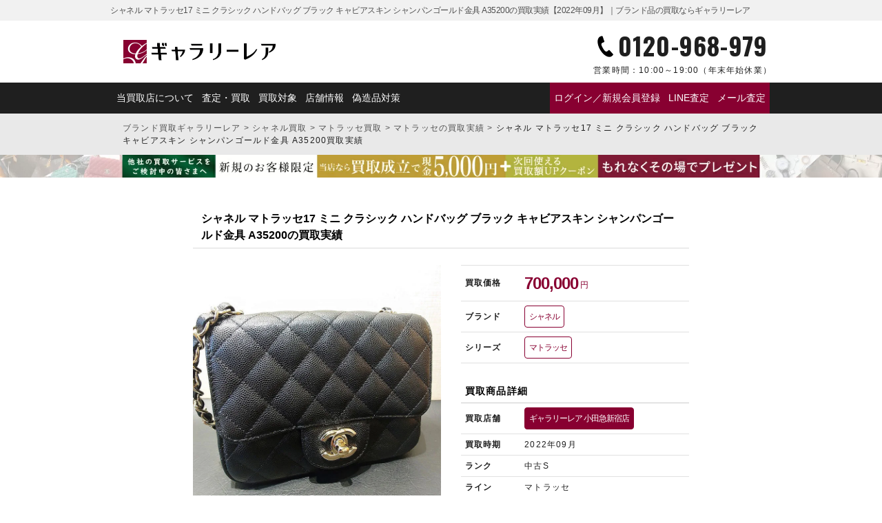

--- FILE ---
content_type: text/html; charset=UTF-8
request_url: https://galleryrare.jp/results/results-167757/
body_size: 21593
content:
<!doctype html>
<html lang="ja">
<head>
<meta charset="UTF-8">
<meta name="viewport" content="width=device-width,initial-scale=1">
<meta name='robots' content='index, follow, max-image-preview:large, max-snippet:-1, max-video-preview:-1'>

	<!-- This site is optimized with the Yoast SEO plugin v26.8 - https://yoast.com/product/yoast-seo-wordpress/ -->
	<title>シャネル マトラッセ17 ミニ クラシック ハンドバッグ ブラック キャビアスキン シャンパンゴールド金具 A35200の買取実績【2022年09月】｜ブランド品の買取ならギャラリーレア</title>
	<meta name="description" content="今回お持ち頂いたお品物は綺麗な状態で、需要の高いキャビアスキン素材でしたので高価買取に繋がりました。シャネルのバッグは近年、市場でも相場が高騰しております。状態が悪い場合でも、しっかりとした査定額をご提示できる可能性もありますので、売却を考えているお品物があれば是非お問い合わせくださいませ。">
	<meta property="og:locale" content="ja_JP">
	<meta property="og:type" content="article">
	<meta property="og:title" content="シャネル マトラッセ17 ミニ クラシック ハンドバッグ ブラック キャビアスキン シャンパンゴールド金具 A35200の買取実績【2022年09月】｜ブランド品の買取ならギャラリーレア">
	<meta property="og:description" content="今回お持ち頂いたお品物は綺麗な状態で、需要の高いキャビアスキン素材でしたので高価買取に繋がりました。シャネルのバッグは近年、市場でも相場が高騰しております。状態が悪い場合でも、しっかりとした査定額をご提示できる可能性もありますので、売却を考えているお品物があれば是非お問い合わせくださいませ。">
	<meta property="og:url" content="https://galleryrare.jp/results/results-167757/">
	<meta property="og:site_name" content="ブランド品の買取ならギャラリーレア">
	<meta property="article:modified_time" content="2026-01-14T02:29:13+00:00">
	<meta property="og:image" content="https://galleryrare.jp/wp-content/uploads/2022/10/chanel_8040343.jpg">
	<meta property="og:image:width" content="750">
	<meta property="og:image:height" content="750">
	<meta property="og:image:type" content="image/jpeg">
	<meta name="twitter:card" content="summary_large_image">
	<meta name="twitter:title" content="シャネル マトラッセ17 ミニ クラシック ハンドバッグ ブラック キャビアスキン シャンパンゴールド金具 A35200の買取実績【2022年09月】｜ブランド品の買取ならギャラリーレア">
	<meta name="twitter:image" content="https://galleryrare.jp/wp-content/uploads/2022/10/chanel_8040343.jpg">
	<script type="application/ld+json" class="yoast-schema-graph">{
	"@context": "https://schema.org",
	"@graph": [
		{
			"@type": "WebPage",
			"@id": "https://galleryrare.jp/results/results-167757/",
			"url": "https://galleryrare.jp/results/results-167757/",
			"name": "シャネル マトラッセ17 ミニ クラシック ハンドバッグ ブラック キャビアスキン シャンパンゴールド金具 A35200 - ブランド品の買取ならギャラリーレア",
			"isPartOf": {
				"@id": "https://galleryrare.jp/#website"
			},
			"primaryImageOfPage": {
				"@id": "https://galleryrare.jp/results/results-167757/#primaryimage"
			},
			"image": {
				"@id": "https://galleryrare.jp/results/results-167757/#primaryimage"
			},
			"thumbnailUrl": "https://galleryrare.jp/wp-content/uploads/2022/10/chanel_8040343.jpg",
			"datePublished": "2022-10-19T05:15:35+00:00",
			"dateModified": "2026-01-14T02:29:13+00:00",
			"description": "今回お持ち頂いたお品物は綺麗な状態で、需要の高いキャビアスキン素材でしたので高価買取に繋がりました。シャネルのバッグは近年、市場でも相場が高騰しております。状態が悪い場合でも、しっかりとした査定額をご提示できる可能性もありますので、売却を考えているお品物があれば是非お問い合わせくださいませ。",
			"breadcrumb": {
				"@id": "https://galleryrare.jp/results/results-167757/#breadcrumb"
			},
			"inLanguage": "ja",
			"potentialAction": [
				{
					"@type": "ReadAction",
					"target": [
						"https://galleryrare.jp/results/results-167757/"
					]
				}
			]
		},
		{
			"@type": "ImageObject",
			"inLanguage": "ja",
			"@id": "https://galleryrare.jp/results/results-167757/#primaryimage",
			"url": "https://galleryrare.jp/wp-content/uploads/2022/10/chanel_8040343.jpg",
			"contentUrl": "https://galleryrare.jp/wp-content/uploads/2022/10/chanel_8040343.jpg",
			"width": 750,
			"height": 750,
			"caption": "シャネル ミニマトラッセ チェーンショルダーバッグ ブラック キャビアスキン"
		},
		{
			"@type": "BreadcrumbList",
			"@id": "https://galleryrare.jp/results/results-167757/#breadcrumb",
			"itemListElement": [
				{
					"@type": "ListItem",
					"position": 1,
					"name": "ブランド買取ギャラリーレア",
					"item": "https://galleryrare.jp/"
				},
				{
					"@type": "ListItem",
					"position": 2,
					"name": "シャネル買取",
					"item": "https://galleryrare.jp/chanel/"
				},
				{
					"@type": "ListItem",
					"position": 3,
					"name": "マトラッセ買取",
					"item": "https://galleryrare.jp/chanel/matelasse/"
				},
				{
					"@type": "ListItem",
					"position": 4,
					"name": "マトラッセの買取実績",
					"item": "https://galleryrare.jp/results_series/matelasse/"
				},
				{
					"@type": "ListItem",
					"position": 5,
					"name": "シャネル マトラッセ17 ミニ クラシック ハンドバッグ ブラック キャビアスキン シャンパンゴールド金具 A35200買取実績"
				}
			]
		},
		{
			"@type": "WebSite",
			"@id": "https://galleryrare.jp/#website",
			"url": "https://galleryrare.jp/",
			"name": "ブランド買取ギャラリーレア",
			"description": "",
			"publisher": {
				"@id": "https://galleryrare.jp/#organization"
			},
			"alternateName": "galleryrare",
			"potentialAction": [
				{
					"@type": "SearchAction",
					"target": {
						"@type": "EntryPoint",
						"urlTemplate": "https://galleryrare.jp/?s={search_term_string}"
					},
					"query-input": {
						"@type": "PropertyValueSpecification",
						"valueRequired": true,
						"valueName": "search_term_string"
					}
				}
			],
			"inLanguage": "ja"
		},
		{
			"@type": "Organization",
			"@id": "https://galleryrare.jp/#organization",
			"name": "株式会社ギャラリーレア",
			"alternateName": "ギャラリーレア",
			"url": "https://galleryrare.jp/",
			"logo": {
				"@type": "ImageObject",
				"inLanguage": "ja",
				"@id": "https://galleryrare.jp/#/schema/logo/image/",
				"url": "https://galleryrare.jp/wp-content/uploads/2025/05/galleryrare-logo.png",
				"contentUrl": "https://galleryrare.jp/wp-content/uploads/2025/05/galleryrare-logo.png",
				"width": 696,
				"height": 696,
				"caption": "株式会社ギャラリーレア"
			},
			"image": {
				"@id": "https://galleryrare.jp/#/schema/logo/image/"
			},
			"sameAs": [
				"https://x.com/grare_official",
				"https://www.instagram.com/galleryrare_official/"
			],
			"email": [
				"info@g-rare.co.jp"
			],
			"telephone": [
				"+81-6-6251-6653"
			],
			"address": {
				"@type": "PostalAddress",
				"streetAddress": "南堀江一丁目7番4号 マルイト南堀江パロスビル6F",
				"addressLocality": "大阪市西区",
				"addressRegion": "大阪府",
				"postalCode": "550-0015",
				"addressCountry": "JP"
			}
		}
	]
}</script>
	<!-- / Yoast SEO plugin. -->


<style id='wp-img-auto-sizes-contain-inline-css' type='text/css'>
img:is([sizes=auto i],[sizes^="auto," i]){contain-intrinsic-size:3000px 1500px}
/*# sourceURL=wp-img-auto-sizes-contain-inline-css */
</style>
<style id='classic-theme-styles-inline-css' type='text/css'>
/*! This file is auto-generated */
.wp-block-button__link{color:#fff;background-color:#32373c;border-radius:9999px;box-shadow:none;text-decoration:none;padding:calc(.667em + 2px) calc(1.333em + 2px);font-size:1.125em}.wp-block-file__button{background:#32373c;color:#fff;text-decoration:none}
/*# sourceURL=/wp-includes/css/classic-themes.min.css */
</style>
<link rel='stylesheet' id='contact-form-7-css' href='https://galleryrare.jp/wp-content/plugins/contact-form-7/includes/css/styles.css?ver=6.1.3' type='text/css' media='all'>
<link rel='stylesheet' id='cf7msm_styles-css' href='https://galleryrare.jp/wp-content/plugins/contact-form-7-multi-step-module/resources/cf7msm.css?ver=4.5' type='text/css' media='all'>
<script type="text/javascript" src="https://galleryrare.jp/wp-includes/js/jquery/jquery.min.js?ver=3.7.1" id="jquery-core-js"></script>
<script type="text/javascript" src="https://galleryrare.jp/wp-includes/js/jquery/jquery-migrate.min.js?ver=3.4.1" id="jquery-migrate-js"></script>
<script type="text/javascript" src="https://galleryrare.jp/wp-content/plugins/itro-popup/scripts/itro-scripts.js?ver=6.9" id="itro-scripts-js"></script>
<link rel="llms-sitemap" href="https://galleryrare.jp/llms.txt">

<link rel="canonical" href="https://galleryrare.jp/results/results-167757/">
<style>.wp-block-gallery.is-cropped .blocks-gallery-item picture{height:100%;width:100%;}</style>		<style type="text/css" id="wp-custom-css">
			.search__form {
	top: -32px !important;
	border-radius: 10px;
}
@media (max-width: 768px) {
    .search__form {
        top: 5px !important;
    }
}		</style>
		<meta name="facebook-domain-verification" content="57zdfn3sag8hdwqa3c679jmraymo78">
  <meta name="thumbnail" content="https://galleryrare.jp/wp-content/uploads/2022/10/chanel_8040343-750x750.jpg">
<link rel="icon" href="https://galleryrare.jp/wp-content/themes/galleryrare/images/favicon.ico">
<link rel="shortcut icon" href="https://galleryrare.jp/wp-content/themes/galleryrare/images/favicon.ico">
<link rel="apple-touch-icon" href="https://galleryrare.jp/wp-content/themes/galleryrare/images/apple-touch-icon.png">

<link rel="preconnect" href="https://fonts.googleapis.com">
<link rel="preconnect" href="https://fonts.gstatic.com" crossorigin>
<link href="https://fonts.googleapis.com/css2?family=Noto+Sans+JP:wght@700&family=Noto+Serif+JP:wght@400;700&family=Oswald:wght@400;700&family=Raleway:wght@700&display=swap" rel="stylesheet">

<script src="https://galleryrare.jp/wp-content/themes/galleryrare/js/modernizr-custom.js"></script>
<link rel="stylesheet" media="all" href="https://galleryrare.jp/wp-content/themes/galleryrare/css/common_archive.min.css?noCache=ver1769293752">
<script defer src="https://cdn.jsdelivr.net/gh/cferdinandi/smooth-scroll@15/dist/smooth-scroll.polyfills.min.js"></script>
<script defer src="https://galleryrare.jp/wp-content/themes/galleryrare/js/site_script_page.js?noCache=ver1769293752"></script>
<style id='global-styles-inline-css' type='text/css'>
:root{--wp--preset--aspect-ratio--square: 1;--wp--preset--aspect-ratio--4-3: 4/3;--wp--preset--aspect-ratio--3-4: 3/4;--wp--preset--aspect-ratio--3-2: 3/2;--wp--preset--aspect-ratio--2-3: 2/3;--wp--preset--aspect-ratio--16-9: 16/9;--wp--preset--aspect-ratio--9-16: 9/16;--wp--preset--color--black: #000000;--wp--preset--color--cyan-bluish-gray: #abb8c3;--wp--preset--color--white: #ffffff;--wp--preset--color--pale-pink: #f78da7;--wp--preset--color--vivid-red: #cf2e2e;--wp--preset--color--luminous-vivid-orange: #ff6900;--wp--preset--color--luminous-vivid-amber: #fcb900;--wp--preset--color--light-green-cyan: #7bdcb5;--wp--preset--color--vivid-green-cyan: #00d084;--wp--preset--color--pale-cyan-blue: #8ed1fc;--wp--preset--color--vivid-cyan-blue: #0693e3;--wp--preset--color--vivid-purple: #9b51e0;--wp--preset--gradient--vivid-cyan-blue-to-vivid-purple: linear-gradient(135deg,rgb(6,147,227) 0%,rgb(155,81,224) 100%);--wp--preset--gradient--light-green-cyan-to-vivid-green-cyan: linear-gradient(135deg,rgb(122,220,180) 0%,rgb(0,208,130) 100%);--wp--preset--gradient--luminous-vivid-amber-to-luminous-vivid-orange: linear-gradient(135deg,rgb(252,185,0) 0%,rgb(255,105,0) 100%);--wp--preset--gradient--luminous-vivid-orange-to-vivid-red: linear-gradient(135deg,rgb(255,105,0) 0%,rgb(207,46,46) 100%);--wp--preset--gradient--very-light-gray-to-cyan-bluish-gray: linear-gradient(135deg,rgb(238,238,238) 0%,rgb(169,184,195) 100%);--wp--preset--gradient--cool-to-warm-spectrum: linear-gradient(135deg,rgb(74,234,220) 0%,rgb(151,120,209) 20%,rgb(207,42,186) 40%,rgb(238,44,130) 60%,rgb(251,105,98) 80%,rgb(254,248,76) 100%);--wp--preset--gradient--blush-light-purple: linear-gradient(135deg,rgb(255,206,236) 0%,rgb(152,150,240) 100%);--wp--preset--gradient--blush-bordeaux: linear-gradient(135deg,rgb(254,205,165) 0%,rgb(254,45,45) 50%,rgb(107,0,62) 100%);--wp--preset--gradient--luminous-dusk: linear-gradient(135deg,rgb(255,203,112) 0%,rgb(199,81,192) 50%,rgb(65,88,208) 100%);--wp--preset--gradient--pale-ocean: linear-gradient(135deg,rgb(255,245,203) 0%,rgb(182,227,212) 50%,rgb(51,167,181) 100%);--wp--preset--gradient--electric-grass: linear-gradient(135deg,rgb(202,248,128) 0%,rgb(113,206,126) 100%);--wp--preset--gradient--midnight: linear-gradient(135deg,rgb(2,3,129) 0%,rgb(40,116,252) 100%);--wp--preset--font-size--small: 13px;--wp--preset--font-size--medium: 20px;--wp--preset--font-size--large: 36px;--wp--preset--font-size--x-large: 42px;--wp--preset--spacing--20: 0.44rem;--wp--preset--spacing--30: 0.67rem;--wp--preset--spacing--40: 1rem;--wp--preset--spacing--50: 1.5rem;--wp--preset--spacing--60: 2.25rem;--wp--preset--spacing--70: 3.38rem;--wp--preset--spacing--80: 5.06rem;--wp--preset--shadow--natural: 6px 6px 9px rgba(0, 0, 0, 0.2);--wp--preset--shadow--deep: 12px 12px 50px rgba(0, 0, 0, 0.4);--wp--preset--shadow--sharp: 6px 6px 0px rgba(0, 0, 0, 0.2);--wp--preset--shadow--outlined: 6px 6px 0px -3px rgb(255, 255, 255), 6px 6px rgb(0, 0, 0);--wp--preset--shadow--crisp: 6px 6px 0px rgb(0, 0, 0);}:where(.is-layout-flex){gap: 0.5em;}:where(.is-layout-grid){gap: 0.5em;}body .is-layout-flex{display: flex;}.is-layout-flex{flex-wrap: wrap;align-items: center;}.is-layout-flex > :is(*, div){margin: 0;}body .is-layout-grid{display: grid;}.is-layout-grid > :is(*, div){margin: 0;}:where(.wp-block-columns.is-layout-flex){gap: 2em;}:where(.wp-block-columns.is-layout-grid){gap: 2em;}:where(.wp-block-post-template.is-layout-flex){gap: 1.25em;}:where(.wp-block-post-template.is-layout-grid){gap: 1.25em;}.has-black-color{color: var(--wp--preset--color--black) !important;}.has-cyan-bluish-gray-color{color: var(--wp--preset--color--cyan-bluish-gray) !important;}.has-white-color{color: var(--wp--preset--color--white) !important;}.has-pale-pink-color{color: var(--wp--preset--color--pale-pink) !important;}.has-vivid-red-color{color: var(--wp--preset--color--vivid-red) !important;}.has-luminous-vivid-orange-color{color: var(--wp--preset--color--luminous-vivid-orange) !important;}.has-luminous-vivid-amber-color{color: var(--wp--preset--color--luminous-vivid-amber) !important;}.has-light-green-cyan-color{color: var(--wp--preset--color--light-green-cyan) !important;}.has-vivid-green-cyan-color{color: var(--wp--preset--color--vivid-green-cyan) !important;}.has-pale-cyan-blue-color{color: var(--wp--preset--color--pale-cyan-blue) !important;}.has-vivid-cyan-blue-color{color: var(--wp--preset--color--vivid-cyan-blue) !important;}.has-vivid-purple-color{color: var(--wp--preset--color--vivid-purple) !important;}.has-black-background-color{background-color: var(--wp--preset--color--black) !important;}.has-cyan-bluish-gray-background-color{background-color: var(--wp--preset--color--cyan-bluish-gray) !important;}.has-white-background-color{background-color: var(--wp--preset--color--white) !important;}.has-pale-pink-background-color{background-color: var(--wp--preset--color--pale-pink) !important;}.has-vivid-red-background-color{background-color: var(--wp--preset--color--vivid-red) !important;}.has-luminous-vivid-orange-background-color{background-color: var(--wp--preset--color--luminous-vivid-orange) !important;}.has-luminous-vivid-amber-background-color{background-color: var(--wp--preset--color--luminous-vivid-amber) !important;}.has-light-green-cyan-background-color{background-color: var(--wp--preset--color--light-green-cyan) !important;}.has-vivid-green-cyan-background-color{background-color: var(--wp--preset--color--vivid-green-cyan) !important;}.has-pale-cyan-blue-background-color{background-color: var(--wp--preset--color--pale-cyan-blue) !important;}.has-vivid-cyan-blue-background-color{background-color: var(--wp--preset--color--vivid-cyan-blue) !important;}.has-vivid-purple-background-color{background-color: var(--wp--preset--color--vivid-purple) !important;}.has-black-border-color{border-color: var(--wp--preset--color--black) !important;}.has-cyan-bluish-gray-border-color{border-color: var(--wp--preset--color--cyan-bluish-gray) !important;}.has-white-border-color{border-color: var(--wp--preset--color--white) !important;}.has-pale-pink-border-color{border-color: var(--wp--preset--color--pale-pink) !important;}.has-vivid-red-border-color{border-color: var(--wp--preset--color--vivid-red) !important;}.has-luminous-vivid-orange-border-color{border-color: var(--wp--preset--color--luminous-vivid-orange) !important;}.has-luminous-vivid-amber-border-color{border-color: var(--wp--preset--color--luminous-vivid-amber) !important;}.has-light-green-cyan-border-color{border-color: var(--wp--preset--color--light-green-cyan) !important;}.has-vivid-green-cyan-border-color{border-color: var(--wp--preset--color--vivid-green-cyan) !important;}.has-pale-cyan-blue-border-color{border-color: var(--wp--preset--color--pale-cyan-blue) !important;}.has-vivid-cyan-blue-border-color{border-color: var(--wp--preset--color--vivid-cyan-blue) !important;}.has-vivid-purple-border-color{border-color: var(--wp--preset--color--vivid-purple) !important;}.has-vivid-cyan-blue-to-vivid-purple-gradient-background{background: var(--wp--preset--gradient--vivid-cyan-blue-to-vivid-purple) !important;}.has-light-green-cyan-to-vivid-green-cyan-gradient-background{background: var(--wp--preset--gradient--light-green-cyan-to-vivid-green-cyan) !important;}.has-luminous-vivid-amber-to-luminous-vivid-orange-gradient-background{background: var(--wp--preset--gradient--luminous-vivid-amber-to-luminous-vivid-orange) !important;}.has-luminous-vivid-orange-to-vivid-red-gradient-background{background: var(--wp--preset--gradient--luminous-vivid-orange-to-vivid-red) !important;}.has-very-light-gray-to-cyan-bluish-gray-gradient-background{background: var(--wp--preset--gradient--very-light-gray-to-cyan-bluish-gray) !important;}.has-cool-to-warm-spectrum-gradient-background{background: var(--wp--preset--gradient--cool-to-warm-spectrum) !important;}.has-blush-light-purple-gradient-background{background: var(--wp--preset--gradient--blush-light-purple) !important;}.has-blush-bordeaux-gradient-background{background: var(--wp--preset--gradient--blush-bordeaux) !important;}.has-luminous-dusk-gradient-background{background: var(--wp--preset--gradient--luminous-dusk) !important;}.has-pale-ocean-gradient-background{background: var(--wp--preset--gradient--pale-ocean) !important;}.has-electric-grass-gradient-background{background: var(--wp--preset--gradient--electric-grass) !important;}.has-midnight-gradient-background{background: var(--wp--preset--gradient--midnight) !important;}.has-small-font-size{font-size: var(--wp--preset--font-size--small) !important;}.has-medium-font-size{font-size: var(--wp--preset--font-size--medium) !important;}.has-large-font-size{font-size: var(--wp--preset--font-size--large) !important;}.has-x-large-font-size{font-size: var(--wp--preset--font-size--x-large) !important;}
/*# sourceURL=global-styles-inline-css */
</style>
</head>
<body class="wp-singular results-template-default single single-results postid-167757 wp-theme-galleryrare" id="body">
<!-- Google Tag Manager -->
<noscript><iframe src="https://www.googletagmanager.com/ns.html?id=GTM-TKPLLDF" height="0" width="0" style="display:none;visibility:hidden" loading="lazy"></iframe></noscript>
<script>(function(w,d,s,l,i){w[l]=w[l]||[];w[l].push({'gtm.start':
new Date().getTime(),event:'gtm.js'});var f=d.getElementsByTagName(s)[0],
j=d.createElement(s),dl=l!='dataLayer'?'&l='+l:'';j.async=true;j.src=
'https://www.googletagmanager.com/gtm.js?id='+i+dl;f.parentNode.insertBefore(j,f);
})(window,document,'script','dataLayer','GTM-TKPLLDF');</script>
<!-- End Google Tag Manager -->

<!-- headerArea -->
<header class="header" id="header" itemscope="itemscope" itemtype="http://schema.org/webpage">
  <div class="header__top">
    <div class="header__wrap">
      <div class="header__title" itemprop="name">シャネル マトラッセ17 ミニ クラシック ハンドバッグ ブラック キャビアスキン シャンパンゴールド金具 A35200の買取実績【2022年09月】｜ブランド品の買取ならギャラリーレア</div>
      <p class="header__desc"></p>
    </div>
  </div>
  <div class="header__middle">
    <div class="header__logo">
      <a href="https://galleryrare.jp">
        <picture><source srcset="https://galleryrare.jp/wp-content/themes/galleryrare/images/logo/logo.png.webp"  type="image/webp"><img src="https://galleryrare.jp/wp-content/themes/galleryrare/images/logo/logo.png" alt="ブランド品の買取ならギャラリーレア" width="320" height="46" loading="eager" data-eio="p"></picture>
      </a>
    </div>

    <div class="header__tel">
      <a href="tel:0120-968-979" class="link__tel" onclick="return gtag_report_conversion('tel:0120-968-979');">
        <p class="header__tel-num">0120-968-979</p>
        <p class="header__tel-time"><span>営業時間：</span>10:00～19:00<br>（年末年始休業）</p>
      </a>
    </div>

    <div class="header__nav-sp">
      <input type="checkbox" id="menu-btn-check">
      <label for="menu-btn-check" class="header__nav-btn"><span></span></label>
      <nav class="header__nav-toggle">
        
<div class="header__logo">
      <a href="https://galleryrare.jp">
      <picture><source srcset="https://galleryrare.jp/wp-content/themes/galleryrare/images/logo/logo-white.png.webp"  type="image/webp"><img src="https://galleryrare.jp/wp-content/themes/galleryrare/images/logo/logo-white.png" alt="シャネル マトラッセ17 ミニ クラシック ハンドバッグ ブラック キャビアスキン シャンパンゴールド金具 A35200の買取実績【2022年09月】｜ブランド品の買取ならギャラリーレア" width="176" height="25" data-eio="p"></picture>
    </a>
  </div>
<ul class="header__nav-list">

      <li class="header__nav-list-item">
              <div class="header__h2">マイページ</div>
        <div class="header__nav-list-item-button">
          <a href="https://galleryrare.jp/mypage/login/" class="header__nav-list-item-wide">ログイン／新規会員登録</a>
        </div>
          </li>
  
  <li class="header__nav-list-item">
    <div class="header__h2">査定方法を選ぶ</div>
      <div class="header__nav-list-item-button">
                  <a href="https://galleryrare.jp/flow/line/" class="header__nav-list-item-wide">
                <div class="header__nav-list-item-icon">
          <picture><source srcset="https://galleryrare.jp/wp-content/themes/galleryrare/images/icon/line.png.webp"  type="image/webp"><img src="https://galleryrare.jp/wp-content/themes/galleryrare/images/icon/line.png" alt="LINEでのブランド査定はこちら" width="60" height="60" loading="lazy" data-eio="p"></picture>
        </div>
        <p>今すぐ<strong>LINE査定</strong></p>
      </a>
      <a href="tel:0120-968-979" class="link__tel" onclick="return gtag_report_conversion('tel:0120-968-979');">
        <div class="header__nav-list-item-icon">
          <picture><source srcset="https://galleryrare.jp/wp-content/themes/galleryrare/images/icon/tel.png.webp"  type="image/webp"><img src="https://galleryrare.jp/wp-content/themes/galleryrare/images/icon/tel.png" alt="電話でのブランド査定はこちら" width="60" height="60" loading="lazy" data-eio="p"></picture>
        </div>
        <p>今すぐ<br><strong>電話査定</strong></p>
      </a>
      <a href="https://galleryrare.jp/form/mail/">
        <div class="header__nav-list-item-icon">
          <picture><source srcset="https://galleryrare.jp/wp-content/themes/galleryrare/images/icon/mail.png.webp"  type="image/webp"><img src="https://galleryrare.jp/wp-content/themes/galleryrare/images/icon/mail.png" alt="メールでのブランド査定はこちら" width="60" height="60" loading="lazy" data-eio="p"></picture>
        </div>
        <p><strong>メール査定</strong><br>お申込み</p>
      </a>
    </div>
  </li>

  <li class="header__nav-list-item">
    <div class="header__h2">買取方法を選ぶ</div>
    <div class="header__nav-list-item-button">
      <a href="https://galleryrare.jp/form/takuhai/">
        <div class="header__nav-list-item-icon">
          <picture><source srcset="https://galleryrare.jp/wp-content/themes/galleryrare/images/icon/delivery.png.webp"  type="image/webp"><img src="https://galleryrare.jp/wp-content/themes/galleryrare/images/icon/delivery.png" alt="宅配買取でのブランド買取はこちら" width="60" height="60" loading="lazy" data-eio="p"></picture>
        </div>
        <p><strong>宅配買取</strong><br>お申込み</p>
      </a>
      <a href="https://galleryrare.jp/flow/shop/">
        <div class="header__nav-list-item-icon">
          <picture><source srcset="https://galleryrare.jp/wp-content/themes/galleryrare/images/icon/shop.png.webp"  type="image/webp"><img src="https://galleryrare.jp/wp-content/themes/galleryrare/images/icon/shop.png" alt="店頭買取でのブランド買取はこちら" width="60" height="60" loading="lazy" data-eio="p"></picture>
        </div>
        <p><strong>店頭買取</strong><br>ご利用案内</p>
      </a>
    </div>
  </li>

  <li class="header__nav-list-item-wrap">
    <div class="header__h2">キャンペーン・特集</div>
                                                                <div class="header__nav-list-item-banner">
                                                            <a href="/shinki_campaign/">
                              
                              <picture><source srcset="https://galleryrare.jp/wp-content/uploads/2026/01/1280px_420px_260109-750x246.jpg.webp 750w, https://galleryrare.jp/wp-content/uploads/2026/01/1280px_420px_260109-300x98.jpg.webp 300w, https://galleryrare.jp/wp-content/uploads/2026/01/1280px_420px_260109-768x252.jpg.webp 768w, https://galleryrare.jp/wp-content/uploads/2026/01/1280px_420px_260109-500x164.jpg.webp 500w, https://galleryrare.jp/wp-content/uploads/2026/01/1280px_420px_260109.jpg.webp 1280w" sizes='auto, (max-width: 750px) 100vw, 750px' type="image/webp"><img width="750" height="246" src="https://galleryrare.jp/wp-content/uploads/2026/01/1280px_420px_260109-750x246.jpg" class="ofi wp-post-image" alt="新規買取キャンペーン2026" loading="lazy" decoding="async" srcset="https://galleryrare.jp/wp-content/uploads/2026/01/1280px_420px_260109-750x246.jpg 750w, https://galleryrare.jp/wp-content/uploads/2026/01/1280px_420px_260109-300x98.jpg 300w, https://galleryrare.jp/wp-content/uploads/2026/01/1280px_420px_260109-768x252.jpg 768w, https://galleryrare.jp/wp-content/uploads/2026/01/1280px_420px_260109-500x164.jpg 500w, https://galleryrare.jp/wp-content/uploads/2026/01/1280px_420px_260109.jpg 1280w" sizes="auto, (max-width: 750px) 100vw, 750px" data-eio="p"></picture>                          </a>
          </div>
                                                                                                                                                      <div class="header__nav-list-item-banner">
                                                            <a href="https://galleryrare.jp/goldplatinum/">
                              
                              <picture><source srcset="https://galleryrare.jp/wp-content/uploads/2020/01/251226pc_slide_02-min-750x246.jpg.webp 750w, https://galleryrare.jp/wp-content/uploads/2020/01/251226pc_slide_02-min-300x98.jpg.webp 300w, https://galleryrare.jp/wp-content/uploads/2020/01/251226pc_slide_02-min-768x252.jpg.webp 768w, https://galleryrare.jp/wp-content/uploads/2020/01/251226pc_slide_02-min-500x164.jpg.webp 500w, https://galleryrare.jp/wp-content/uploads/2020/01/251226pc_slide_02-min.jpg.webp 1280w" sizes='auto, (max-width: 750px) 100vw, 750px' type="image/webp"><img width="750" height="246" src="https://galleryrare.jp/wp-content/uploads/2020/01/251226pc_slide_02-min-750x246.jpg" class="ofi wp-post-image" alt="シャネル マトラッセ17 ミニ クラシック ハンドバッグ ブラック キャビアスキン シャンパンゴールド金具 A35200" loading="lazy" decoding="async" srcset="https://galleryrare.jp/wp-content/uploads/2020/01/251226pc_slide_02-min-750x246.jpg 750w, https://galleryrare.jp/wp-content/uploads/2020/01/251226pc_slide_02-min-300x98.jpg 300w, https://galleryrare.jp/wp-content/uploads/2020/01/251226pc_slide_02-min-768x252.jpg 768w, https://galleryrare.jp/wp-content/uploads/2020/01/251226pc_slide_02-min-500x164.jpg 500w, https://galleryrare.jp/wp-content/uploads/2020/01/251226pc_slide_02-min.jpg 1280w" sizes="auto, (max-width: 750px) 100vw, 750px" data-eio="p"></picture>                          </a>
          </div>
                                </li>

  <li class="header__nav-list-item">
    <div class="header__h2">店舗情報</div>
    <div class="header__nav-list-item-button">
      <a href="https://galleryrare.jp/shop/">
        <div class="header__nav-list-item-icon">
          <picture><source srcset="https://galleryrare.jp/wp-content/themes/galleryrare/images/icon/shop.png.webp"  type="image/webp"><img src="https://galleryrare.jp/wp-content/themes/galleryrare/images/icon/shop.png" alt="店頭でのブランド買取はこちら" width="60" height="60" loading="lazy" data-eio="p"></picture>
        </div>
        <p><strong>店舗一覧</strong></p>
      </a>
      <a href="https://www.g-rare.com/"><p>ギャラリーレア<strong><br>公式通販サイト</strong></p></a>
    </div>
  </li>

  <li class="header__nav-list-item-text">
    <div class="header__h2">ギャラリーレアについて</div>
    <p>
              <a href="https://galleryrare.jp/about/">当買取店について</a>
                    <a href="https://galleryrare.jp/about/beginner/">初めての方へ</a>
                    <a href="https://galleryrare.jp/about/gr/">ギャラリーレアについて</a>
                    <a href="https://galleryrare.jp#brandlist">主な買取対象ブランドのご紹介</a>
                    <a href="https://galleryrare.jp/flow/">ブランド品の査定・買取について</a>
                    <a href="https://galleryrare.jp/about/genuine/">偽造品対策</a>
                    <a href="https://galleryrare.jp/about/staff/">バイヤー紹介</a>
            <a href="https://galleryrare.jp/results/">ブランド買取実績</a>
      <a href="https://galleryrare.jp/column_genre/brand/">ブランドコラム</a>
    </p>
  </li>

</ul>
      </nav>
    </div>
  </div>

  <div class="header__bottom">
    <div class="header__wrap">
      
<ul class="header__nav-list">
  <li class="header__nav-list-item">
    <a href="https://galleryrare.jp/about/">当買取店について</a>
    <a href="https://galleryrare.jp/flow/">査定・買取</a>
    <a href="https://galleryrare.jp#typelist">買取対象</a>
    <a href="https://galleryrare.jp/shop/">店舗情報</a>
    <a href="https://galleryrare.jp/about/genuine/">偽造品対策</a>
  </li>
  <li class="header__nav-list-item--emphasis">
                  <a href="https://galleryrare.jp/mypage/login/">ログイン／新規会員登録</a>
          
          <a href="https://galleryrare.jp/flow/line/">
          LINE査定
    </a>

    <a href="https://galleryrare.jp/form/mail/">メール査定</a>
  </li>
</ul>
    </div>
  </div>

  <div class="header__drawer">
    
<ul class="header__drawer-title">
  <li class="header__drawer-title-left" id="ttlLeft">今すぐ<span>無料査定する</span></li>
  <li class="header__drawer-title-right" id="ttlRight">お近くの<span>店舗を探す</span></li>
</ul>

<ul class="header__drawer-contents">
  <li class="header__drawer-contents-left" id="cntLeft">
    <div class="header__drawer-contents-wrap">
      <a href="https://galleryrare.jp/flow/line/" class="link__icon--line" >
        <em>今すぐLINE査定</em>
        <span>24時間受付（対応時間10:00～19:00）</span>
      </a>
      <a href="https://galleryrare.jp/form/takuhai/" class="link__takuhai link__icon--takuhai">
        <em>宅配買取を申し込む</em>
        <span>無料の宅配キットをお届けします</span>
      </a>
      <a href="tel:0120-968-979" class="link__tel link__icon--tel" onclick="return gtag_report_conversion('tel:0120-968-979');">
        <em>今すぐ電話査定</em>
        <span>受付時間 10:00～19:00</span>
      </a>
    </div>
  </li>

  <li class="header__drawer-contents-right" id="cntRight">
    <div class="header__drawer-contents-wrap">
      <div class="header__h3">ギャラリーレア</div>
      <div class="header__drawer-contents-shop">
                        <a href="https://galleryrare.jp/shop/kanto/ginza/" class="link__icon--shop">
                   銀座本店                </a>
                        <a href="https://galleryrare.jp/shop/kanto/aoyama-omotesando/" class="link__icon--shop">
                   青山表参道店                </a>
                        <a href="https://galleryrare.jp/shop/kanto/shinjuku-higashiguchi/" class="link__icon--shop">
                   新宿東口店                </a>
                        <a href="https://galleryrare.jp/shop/kanto/shinjuku/" class="link__icon--shop">
                   小田急新宿店                </a>
                        <a href="https://galleryrare.jp/shop/kanto/lab-tokyo/" class="link__icon--shop">
                   LAB東京                </a>
                        <a href="https://galleryrare.jp/shop/chubu/nagoya-osu/" class="link__icon--shop">
                   名古屋大須店                </a>
                        <a href="https://galleryrare.jp/shop/kansai/shinsaibashi/" class="link__icon--shop">
                   心斎橋本店                </a>
                        <a href="https://galleryrare.jp/shop/kansai/higashi-shinsaibashi/" class="link__icon--shop">
                   東心斎橋店                </a>
                        <a href="https://galleryrare.jp/shop/kansai/umeda/" class="link__icon--shop">
                   梅田店                </a>
                        <a href="https://galleryrare.jp/shop/kansai/namba/" class="link__icon--shop">
                   なんば店                </a>
                        <a href="https://galleryrare.jp/shop/kansai/kobe-motomachi/" class="link__icon--shop">
                   神戸元町（三宮）店                </a>
                        <a href="https://galleryrare.jp/shop/kansai/lab-osaka/" class="link__icon--shop">
                   LAB大阪                </a>
              </div>

      <div class="header__h3">タイムゾーン</div>
      <div class="header__drawer-contents-shop-tz">
                        <a href="https://galleryrare.jp/shop/kanto/timezone-nakano/" class="link__icon--shop">
                   中野ブロードウェイ                </a>
              </div>

      <div class="header__h3">お近くに店舗がない場合</div>
      <a href="https://galleryrare.jp/form/takuhai/" class="link__takuhai link__icon--takuhai">
        <em>宅配買取を申し込む</em>
        <span>無料の宅配キットをお届けします</span>
      </a>
    </div>
  </li>
</ul>  </div>

</header>
<!-- /headerArea -->
<main>
  <div class="breadcrumbs">
    <div class="breadcrumbs__wrap">
    <p id="breadcrumbs"><span><span><a href="https://galleryrare.jp/">ブランド買取ギャラリーレア</a></span> &gt; <span><a href="https://galleryrare.jp/chanel/">シャネル買取</a></span> &gt; <span><a href="https://galleryrare.jp/chanel/matelasse/">マトラッセ買取</a></span> &gt; <span><a href="https://galleryrare.jp/results_series/matelasse/">マトラッセの買取実績</a></span> &gt; <span class="breadcrumb_last" aria-current="page"><strong>シャネル マトラッセ17 ミニ クラシック ハンドバッグ ブラック キャビアスキン シャンパンゴールド金具 A35200買取実績</strong></span></span></p>  </div>
</div>

      
                                                                    <div class="header__banner">
                                          <a href="/shinki_campaign/">
                                                                    <div class="display__pc">
                  <picture><source srcset="https://galleryrare.jp/wp-content/uploads/2025/04/1890px_48px_260109.jpg.webp"  type="image/webp"><img src="https://galleryrare.jp/wp-content/uploads/2025/04/1890px_48px_260109.jpg" alt="【ご新規様限定】買取成立で現金5,000円+次回使える買取額UPクーポンプレゼント" width="1890" height="48" data-eio="p"></picture>
                </div>
                                            <div class="display__tab">
                  <picture><source srcset="https://galleryrare.jp/wp-content/uploads/2025/04/750px_96px_260109.jpg.webp"  type="image/webp"><img src="https://galleryrare.jp/wp-content/uploads/2025/04/750px_96px_260109.jpg" alt="【ご新規様限定】買取成立で現金5,000円+次回使える買取額UPクーポンプレゼント" width="750" height="96" data-eio="p"></picture>
                </div>
                                                    </a>
          </div>
                                                                                        
    
            <section class="result__pages">
      <div class="result__pages-unit">
        <div class="result__pages-unit-article">
          <h1 class="result__h2-pages">シャネル マトラッセ17 ミニ クラシック ハンドバッグ ブラック キャビアスキン シャンパンゴールド金具 A35200の買取実績</h1>
          <div class="result__pages-article">
            <div class="result__pages-article-pict">
                              <picture><source srcset="https://galleryrare.jp/wp-content/uploads/2022/10/chanel_8040343.jpg.webp 750w, https://galleryrare.jp/wp-content/uploads/2022/10/chanel_8040343-300x300.jpg.webp 300w, https://galleryrare.jp/wp-content/uploads/2022/10/chanel_8040343-150x150.jpg.webp 150w, https://galleryrare.jp/wp-content/uploads/2022/10/chanel_8040343-500x500.jpg.webp 500w, https://galleryrare.jp/wp-content/uploads/2022/10/chanel_8040343-120x120.jpg.webp 120w" sizes='(max-width: 750px) 100vw, 750px' type="image/webp"><img width="750" height="750" src="https://galleryrare.jp/wp-content/uploads/2022/10/chanel_8040343.jpg" class="attachment-full size-full wp-post-image" alt="シャネル ミニマトラッセ チェーンショルダーバッグ ブラック キャビアスキン" loading="eager" fetchpriority="high" decoding="async" srcset="https://galleryrare.jp/wp-content/uploads/2022/10/chanel_8040343.jpg 750w, https://galleryrare.jp/wp-content/uploads/2022/10/chanel_8040343-300x300.jpg 300w, https://galleryrare.jp/wp-content/uploads/2022/10/chanel_8040343-150x150.jpg 150w, https://galleryrare.jp/wp-content/uploads/2022/10/chanel_8040343-500x500.jpg 500w, https://galleryrare.jp/wp-content/uploads/2022/10/chanel_8040343-120x120.jpg 120w" sizes="(max-width: 750px) 100vw, 750px" data-eio="p"></picture>                          </div>
            <div class="result__pages-article-spec">
              <dl>
                <div>
                                                        <dt>買取価格</dt>
                    <dd class="result__pages-article-spec-price"><em>700,000</em>円</dd>
                                  </div>

                                                  <div>
                    <dt>ブランド</dt>
                    <dd>
                                                                    <a href="https://galleryrare.jp/chanel/" class="result__pages-article-spec-label">
                          シャネル                        </a>
                                          </dd>
                  </div>
                
                                  <div>
                    <dt>シリーズ</dt>
                    <dd class="result__pages-article-spec-series">
                      <a href="https://galleryrare.jp/chanel/matelasse/" class="result__pages-article-spec-label">マトラッセ</a>                    </dd>
                  </div>

                                                                                                                            </dl>
              <h2 class="result__pages-article-spec-title">買取商品詳細</h2>
              <dl>
                                  <div>
                    <dt>買取店舗</dt>
                    <dd>
                      <a href="https://galleryrare.jp/shop/kanto/shinjuku/" class="result__pages-article-spec-btn">
                        ギャラリーレア 小田急新宿店                      </a>
                    </dd>
                  </div>
                
                                  <div>
                    <dt>買取時期</dt>
                    <dd>2022年09月</dd>
                  </div>
                                                  <div>
                    <dt>ランク</dt>
                    <dd>中古S</dd>
                  </div>
                                                                  <div>
                    <dt>ライン</dt>
                    <dd>
                                              マトラッセ                                          </dd>
                  </div>
                
                                                  <div>
                    <dt>モデル</dt>
                    <dd>
                                              <a href="https://galleryrare.jp/results/chanel/マトラッセ17/" class="result__pages-article-spec-label">
                          マトラッセ17                        </a>
                                          </dd>
                  </div>
                
                                                  <div>
                    <dt>型番</dt>
                    <dd>
                                              <a href="https://galleryrare.jp/results/chanel/A35200/" class="result__pages-article-spec-label">
                          A35200                        </a>
                                          </dd>
                  </div>
                
                                  <div>
                    <dt>愛称/通称</dt>
                    <dd>
                                              <a href="https://galleryrare.jp/results/chanel/ミニマトラッセ/" class="result__pages-article-spec-label">
                          ミニマトラッセ                        </a>
                                          </dd>
                  </div>
                
                
              </dl>
            </div>
          </div>
                      <h2 class="result__h3-pages">買取コメント</h2>
            <div class="result__pages-article-text">
              <p>シャネルのチェーンショルダーバッグをお買い取りさせていただきました。</p>
<p>コンパクトなサイズでありながら、スマホや小さなポーチなども入れやすい実用性を兼ね備えた人気のアイテムです。</p>
<p>今回お持ちいただいたお品物は綺麗な状態で、需要の高いキャビアスキン素材でしたので高価買取に繋がりました。</p>
<p>シャネルのバッグは近年、市場でも相場が高騰しております。状態が悪い場合でも、しっかりとした査定額をご提示できる可能性もありますので、売却を考えているお品物があれば是非お問い合わせくださいませ。</p>
<p><a href="https://galleryrare.jp/shop/kanto/shinjuku/">ブランド買取のことなら新宿</a>のギャラリーレア 小田急新宿店にお任せください。</p>
<p>皆様のご来店を心よりお待ちしております。</p>
            </div>
            <div class="result__contact">
              <div class="results__contact">
                <ul>
                  <li>
                    <a href="tel:0120-968-979" class="link__tel link__icon--tel" onclick="return gtag_report_conversion('tel:0120-968-979');">
                      <em>無料電話査定<br><span class="display__pc">0120-968-979</span></em>
                    </a>
                  </li>
                  <li>
                                            <a href="https://galleryrare.jp/flow/line/" class="link__icon--line">
                                                <em>無料LINE査定</em>
                        </a>
                  </li>
                  <li>
                    <form action="https://galleryrare.jp/form/mail/" method="get">
                      <input type="hidden" name="item_name" value="バッグ">
                      <input type="hidden" name="brand_name" value="シャネル">
                      <input type="hidden" name="item_model_product" value="シャネル マトラッセ17 ミニ クラシック ハンドバッグ ブラック キャビアスキン シャンパンゴールド金具 A35200">
                      <input type="hidden" name="permalink" value="https://galleryrare.jp/results/results-167757/をご覧になったお客様からの問い合わせ">
                      <button class="result__contact-button" type="submit"><picture><source srcset="https://galleryrare.jp/wp-content/themes/galleryrare/images/icon/mail-gray_w.png.webp"  type="image/webp"><img src="https://galleryrare.jp/wp-content/themes/galleryrare/images/icon/mail-gray_w.png" alt="メール査定" width="40" height="40" loading="lazy" data-eio="p"></picture><span>この商品をメール査定してみる</span></button>
                    </form>
                  </li>
                </ul>

              </div>
            </div>
          
          
                      <h2 class="result__h3-pages">シャネルのA35200のその他買取実績</h2>
            <div class="result__pages-unit-similar">
              <ul class="result__pages-list">
                                                                                        <li class="result__pages-list-item">
                      <a href="https://galleryrare.jp/results/results-237973/">
                        <div class="result__pages-list-item-thumb">
                                                      <picture><source srcset="https://galleryrare.jp/wp-content/uploads/2025/07/chanel_10499160-300x300.jpg.webp 300w, https://galleryrare.jp/wp-content/uploads/2025/07/chanel_10499160-150x150.jpg.webp 150w, https://galleryrare.jp/wp-content/uploads/2025/07/chanel_10499160-500x500.jpg.webp 500w, https://galleryrare.jp/wp-content/uploads/2025/07/chanel_10499160-120x120.jpg.webp 120w, https://galleryrare.jp/wp-content/uploads/2025/07/chanel_10499160.jpg.webp 750w" sizes='auto, (max-width: 300px) 100vw, 300px' type="image/webp"><img width="300" height="300" src="https://galleryrare.jp/wp-content/uploads/2025/07/chanel_10499160-300x300.jpg" class="attachment-thumb-medium size-thumb-medium wp-post-image" alt="シャネル ミニマトラッセ チェーンショルダーバッグ 17 黒 キャビアスキン シルバー金具 A35200" loading="lazy" decoding="async" srcset="https://galleryrare.jp/wp-content/uploads/2025/07/chanel_10499160-300x300.jpg 300w, https://galleryrare.jp/wp-content/uploads/2025/07/chanel_10499160-150x150.jpg 150w, https://galleryrare.jp/wp-content/uploads/2025/07/chanel_10499160-500x500.jpg 500w, https://galleryrare.jp/wp-content/uploads/2025/07/chanel_10499160-120x120.jpg 120w, https://galleryrare.jp/wp-content/uploads/2025/07/chanel_10499160.jpg 750w" sizes="auto, (max-width: 300px) 100vw, 300px" data-eio="p"></picture>                                                  </div>
                        <div class="result__pages-list-item-text">
                          <h2 class="result__h3-pages-list">
                            シャネル マトラッセ17 ミニ クラシック ハンドバッグ ブラック キャビアスキン シルバー金具 A35200                          </h2>
                          <div class="result__list-item-text-price-archive">
                                                                                      <span>買取価格</span><em>560,000</em>円
                                                      </div>
                          <div class="result__pages-list-item-text-view">
                                                                                      2025年06月買取                                                      </div>
                        </div>
                      </a>
                    </li>
                                                                                                            <li class="result__pages-list-item">
                      <a href="https://galleryrare.jp/results/results-208697/">
                        <div class="result__pages-list-item-thumb">
                                                      <picture><source srcset="https://galleryrare.jp/wp-content/uploads/2024/10/chanel_9848245-300x300.jpg.webp 300w, https://galleryrare.jp/wp-content/uploads/2024/10/chanel_9848245-150x150.jpg.webp 150w, https://galleryrare.jp/wp-content/uploads/2024/10/chanel_9848245-500x500.jpg.webp 500w, https://galleryrare.jp/wp-content/uploads/2024/10/chanel_9848245-120x120.jpg.webp 120w, https://galleryrare.jp/wp-content/uploads/2024/10/chanel_9848245.jpg 750w" sizes='auto, (max-width: 300px) 100vw, 300px' type="image/webp"><img width="300" height="300" src="https://galleryrare.jp/wp-content/uploads/2024/10/chanel_9848245-300x300.jpg" class="attachment-thumb-medium size-thumb-medium wp-post-image" alt="シャネル ミニマトラッセ チェーンショルダーバッグ ベビーピンク キャビアスキン シルバー金具 A35200" loading="lazy" decoding="async" srcset="https://galleryrare.jp/wp-content/uploads/2024/10/chanel_9848245-300x300.jpg 300w, https://galleryrare.jp/wp-content/uploads/2024/10/chanel_9848245-150x150.jpg 150w, https://galleryrare.jp/wp-content/uploads/2024/10/chanel_9848245-500x500.jpg 500w, https://galleryrare.jp/wp-content/uploads/2024/10/chanel_9848245-120x120.jpg 120w, https://galleryrare.jp/wp-content/uploads/2024/10/chanel_9848245.jpg 750w" sizes="auto, (max-width: 300px) 100vw, 300px" data-eio="p"></picture>                                                  </div>
                        <div class="result__pages-list-item-text">
                          <h2 class="result__h3-pages-list">
                            シャネル マトラッセ17 ミニ クラシック ハンドバッグ ベビーピンク キャビアスキン シルバー金具 A35200                          </h2>
                          <div class="result__list-item-text-price-archive">
                                                                                      <span>買取価格</span><em>590,000</em>円
                                                      </div>
                          <div class="result__pages-list-item-text-view">
                                                                                      2024年09月買取                                                      </div>
                        </div>
                      </a>
                    </li>
                                                                                                            <li class="result__pages-list-item">
                      <a href="https://galleryrare.jp/results/results-200168/">
                        <div class="result__pages-list-item-thumb">
                                                      <picture><source srcset="https://galleryrare.jp/wp-content/uploads/2024/06/chanel_9561311-300x300.jpg.webp 300w, https://galleryrare.jp/wp-content/uploads/2024/06/chanel_9561311-150x150.jpg.webp 150w, https://galleryrare.jp/wp-content/uploads/2024/06/chanel_9561311-500x500.jpg.webp 500w, https://galleryrare.jp/wp-content/uploads/2024/06/chanel_9561311-120x120.jpg.webp 120w, https://galleryrare.jp/wp-content/uploads/2024/06/chanel_9561311.jpg 750w" sizes='auto, (max-width: 300px) 100vw, 300px' type="image/webp"><img width="300" height="300" src="https://galleryrare.jp/wp-content/uploads/2024/06/chanel_9561311-300x300.jpg" class="attachment-thumb-medium size-thumb-medium wp-post-image" alt="シャネル ミニマトラッセ チェーンショルダーバッグ 黒 ラムスキン A35200" loading="lazy" decoding="async" srcset="https://galleryrare.jp/wp-content/uploads/2024/06/chanel_9561311-300x300.jpg 300w, https://galleryrare.jp/wp-content/uploads/2024/06/chanel_9561311-150x150.jpg 150w, https://galleryrare.jp/wp-content/uploads/2024/06/chanel_9561311-500x500.jpg 500w, https://galleryrare.jp/wp-content/uploads/2024/06/chanel_9561311-120x120.jpg 120w, https://galleryrare.jp/wp-content/uploads/2024/06/chanel_9561311.jpg 750w" sizes="auto, (max-width: 300px) 100vw, 300px" data-eio="p"></picture>                                                  </div>
                        <div class="result__pages-list-item-text">
                          <h2 class="result__h3-pages-list">
                            シャネル マトラッセ17 ミニ クラシック ハンドバッグ ブラック ラムスキン シャンパンゴールド金具 A35200 26番                          </h2>
                          <div class="result__list-item-text-price-archive">
                                                                                      <span>買取価格</span><em>570,000</em>円
                                                      </div>
                          <div class="result__pages-list-item-text-view">
                                                                                      2024年05月買取                                                      </div>
                        </div>
                      </a>
                    </li>
                                                                                                            <li class="result__pages-list-item">
                      <a href="https://galleryrare.jp/results/results-198599/">
                        <div class="result__pages-list-item-thumb">
                                                      <picture><source srcset="https://galleryrare.jp/wp-content/uploads/2024/05/chanel_9546233-300x300.jpg.webp 300w, https://galleryrare.jp/wp-content/uploads/2024/05/chanel_9546233-150x150.jpg.webp 150w, https://galleryrare.jp/wp-content/uploads/2024/05/chanel_9546233-500x500.jpg.webp 500w, https://galleryrare.jp/wp-content/uploads/2024/05/chanel_9546233-120x120.jpg.webp 120w, https://galleryrare.jp/wp-content/uploads/2024/05/chanel_9546233.jpg 750w" sizes='auto, (max-width: 300px) 100vw, 300px' type="image/webp"><img width="300" height="300" src="https://galleryrare.jp/wp-content/uploads/2024/05/chanel_9546233-300x300.jpg" class="attachment-thumb-medium size-thumb-medium wp-post-image" alt="シャネル Vステッチ チェーンショルダーバッグ 黒 ラムスキン ゴールド金具 A35200" loading="lazy" decoding="async" srcset="https://galleryrare.jp/wp-content/uploads/2024/05/chanel_9546233-300x300.jpg 300w, https://galleryrare.jp/wp-content/uploads/2024/05/chanel_9546233-150x150.jpg 150w, https://galleryrare.jp/wp-content/uploads/2024/05/chanel_9546233-500x500.jpg 500w, https://galleryrare.jp/wp-content/uploads/2024/05/chanel_9546233-120x120.jpg 120w, https://galleryrare.jp/wp-content/uploads/2024/05/chanel_9546233.jpg 750w" sizes="auto, (max-width: 300px) 100vw, 300px" data-eio="p"></picture>                                                  </div>
                        <div class="result__pages-list-item-text">
                          <h2 class="result__h3-pages-list">
                            シャネル マトラッセ17 ミニ クラシック ハンドバッグ シェブロン Vステッチ ブラック ラムスキン シャンパンゴールド金具 A35200                          </h2>
                          <div class="result__list-item-text-price-archive">
                                                                                      <span>買取価格</span><em>550,000</em>円
                                                      </div>
                          <div class="result__pages-list-item-text-view">
                                                                                      2024年05月買取                                                      </div>
                        </div>
                      </a>
                    </li>
                                                                                                            <li class="result__pages-list-item">
                      <a href="https://galleryrare.jp/results/results-177286/">
                        <div class="result__pages-list-item-thumb">
                                                      <picture><source srcset="https://galleryrare.jp/wp-content/uploads/2023/03/chanel_8490575-300x300.jpg.webp 300w, https://galleryrare.jp/wp-content/uploads/2023/03/chanel_8490575.jpg.webp 750w, https://galleryrare.jp/wp-content/uploads/2023/03/chanel_8490575-150x150.jpg.webp 150w, https://galleryrare.jp/wp-content/uploads/2023/03/chanel_8490575-500x500.jpg.webp 500w, https://galleryrare.jp/wp-content/uploads/2023/03/chanel_8490575-120x120.jpg.webp 120w" sizes='auto, (max-width: 300px) 100vw, 300px' type="image/webp"><img width="300" height="300" src="https://galleryrare.jp/wp-content/uploads/2023/03/chanel_8490575-300x300.jpg" class="attachment-thumb-medium size-thumb-medium wp-post-image" alt="シャネル マトラッセ ミニ フラップバッグ 黒 ラムスキン A35200" loading="lazy" decoding="async" srcset="https://galleryrare.jp/wp-content/uploads/2023/03/chanel_8490575-300x300.jpg 300w, https://galleryrare.jp/wp-content/uploads/2023/03/chanel_8490575.jpg 750w, https://galleryrare.jp/wp-content/uploads/2023/03/chanel_8490575-150x150.jpg 150w, https://galleryrare.jp/wp-content/uploads/2023/03/chanel_8490575-500x500.jpg 500w, https://galleryrare.jp/wp-content/uploads/2023/03/chanel_8490575-120x120.jpg 120w" sizes="auto, (max-width: 300px) 100vw, 300px" data-eio="p"></picture>                                                  </div>
                        <div class="result__pages-list-item-text">
                          <h2 class="result__h3-pages-list">
                            シャネル マトラッセ17 ミニ クラシック ハンドバッグ ブラック ラムスキン シャンパンゴールド金具 A35200                          </h2>
                          <div class="result__list-item-text-price-archive">
                                                                                      <span>買取価格</span><em>500,000</em>円
                                                      </div>
                          <div class="result__pages-list-item-text-view">
                                                                                      2023年02月買取                                                      </div>
                        </div>
                      </a>
                    </li>
                                                                                                            <li class="result__pages-list-item">
                      <a href="https://galleryrare.jp/results/results-136881/">
                        <div class="result__pages-list-item-thumb">
                                                      <picture><source srcset="https://galleryrare.jp/wp-content/uploads/2021/11/chanel-7162220-300x300.jpg.webp 300w, https://galleryrare.jp/wp-content/uploads/2021/11/chanel-7162220.jpg.webp 750w, https://galleryrare.jp/wp-content/uploads/2021/11/chanel-7162220-150x150.jpg.webp 150w, https://galleryrare.jp/wp-content/uploads/2021/11/chanel-7162220-500x500.jpg.webp 500w, https://galleryrare.jp/wp-content/uploads/2021/11/chanel-7162220-120x120.jpg.webp 120w" sizes='auto, (max-width: 300px) 100vw, 300px' type="image/webp"><img width="300" height="300" src="https://galleryrare.jp/wp-content/uploads/2021/11/chanel-7162220-300x300.jpg" class="attachment-thumb-medium size-thumb-medium wp-post-image" alt="シャネル ミニマトラッセ チェーンショルダーバッグ ブルー A35200" loading="lazy" decoding="async" srcset="https://galleryrare.jp/wp-content/uploads/2021/11/chanel-7162220-300x300.jpg 300w, https://galleryrare.jp/wp-content/uploads/2021/11/chanel-7162220.jpg 750w, https://galleryrare.jp/wp-content/uploads/2021/11/chanel-7162220-150x150.jpg 150w, https://galleryrare.jp/wp-content/uploads/2021/11/chanel-7162220-500x500.jpg 500w, https://galleryrare.jp/wp-content/uploads/2021/11/chanel-7162220-120x120.jpg 120w" sizes="auto, (max-width: 300px) 100vw, 300px" data-eio="p"></picture>                                                  </div>
                        <div class="result__pages-list-item-text">
                          <h2 class="result__h3-pages-list">
                            シャネル マトラッセ17 ミニ クラシック ハンドバッグ ブルー ラムスキン シャンパンゴールド金具 A35200                          </h2>
                          <div class="result__list-item-text-price-archive">
                                                                                      <span>買取価格</span><em>381,000</em>円
                                                      </div>
                          <div class="result__pages-list-item-text-view">
                                                                                      2021年10月買取                                                      </div>
                        </div>
                      </a>
                    </li>
                                                                  </ul>
            </div>
          
          
                      <h2 class="result__h3-pages">シャネルのその他買取実績</h2>
            <div class="result__pages-unit-similar">
              <ul class="result__pages-list">
                                                      <li class="result__pages-list-item">
                      <a href="https://galleryrare.jp/results/results-265594/">
                        <div class="result__pages-list-item-thumb">
                                                      <picture><source srcset="https://galleryrare.jp/wp-content/uploads/2026/01/chanel_10904640-300x300.jpg.webp 300w, https://galleryrare.jp/wp-content/uploads/2026/01/chanel_10904640-150x150.jpg.webp 150w, https://galleryrare.jp/wp-content/uploads/2026/01/chanel_10904640-500x500.jpg.webp 500w, https://galleryrare.jp/wp-content/uploads/2026/01/chanel_10904640-120x120.jpg.webp 120w, https://galleryrare.jp/wp-content/uploads/2026/01/chanel_10904640.jpg.webp 750w" sizes='auto, (max-width: 300px) 100vw, 300px' type="image/webp"><img width="300" height="300" src="https://galleryrare.jp/wp-content/uploads/2026/01/chanel_10904640-300x300.jpg" class="attachment-thumb-medium size-thumb-medium wp-post-image" alt="シャネル マトラッセ ココハンドル 2WAYハンドバッグ" loading="lazy" decoding="async" srcset="https://galleryrare.jp/wp-content/uploads/2026/01/chanel_10904640-300x300.jpg 300w, https://galleryrare.jp/wp-content/uploads/2026/01/chanel_10904640-150x150.jpg 150w, https://galleryrare.jp/wp-content/uploads/2026/01/chanel_10904640-500x500.jpg 500w, https://galleryrare.jp/wp-content/uploads/2026/01/chanel_10904640-120x120.jpg 120w, https://galleryrare.jp/wp-content/uploads/2026/01/chanel_10904640.jpg 750w" sizes="auto, (max-width: 300px) 100vw, 300px" data-eio="p"></picture>                                                  </div>
                        <div class="result__pages-list-item-text">
                          <h2 class="result__h3-pages-list">
                            シャネル マトラッセ ココハンドル 2WAYハンドバッグ                          </h2>
                          <div class="result__list-item-text-price-archive">
                                                                                      <span>買取価格</span><em>395,000</em>円
                                                      </div>
                          <div class="result__pages-list-item-text-view">
                                                                                      2025年12月買取                                                      </div>
                        </div>
                      </a>
                    </li>
                                                                        <li class="result__pages-list-item">
                      <a href="https://galleryrare.jp/results/results-263958/">
                        <div class="result__pages-list-item-thumb">
                                                      <picture><source srcset="https://galleryrare.jp/wp-content/uploads/2025/12/chanel_10895429-300x300.jpg.webp 300w, https://galleryrare.jp/wp-content/uploads/2025/12/chanel_10895429-150x150.jpg.webp 150w, https://galleryrare.jp/wp-content/uploads/2025/12/chanel_10895429-500x500.jpg.webp 500w, https://galleryrare.jp/wp-content/uploads/2025/12/chanel_10895429-120x120.jpg.webp 120w, https://galleryrare.jp/wp-content/uploads/2025/12/chanel_10895429.jpg.webp 750w" sizes='auto, (max-width: 300px) 100vw, 300px' type="image/webp"><img width="300" height="300" src="https://galleryrare.jp/wp-content/uploads/2025/12/chanel_10895429-300x300.jpg" class="attachment-thumb-medium size-thumb-medium wp-post-image" alt="シャネル ボーイシャネル20 チェーンショルダーバッグ オレンジ キャビアスキン シルバー金具 A67085" loading="lazy" decoding="async" srcset="https://galleryrare.jp/wp-content/uploads/2025/12/chanel_10895429-300x300.jpg 300w, https://galleryrare.jp/wp-content/uploads/2025/12/chanel_10895429-150x150.jpg 150w, https://galleryrare.jp/wp-content/uploads/2025/12/chanel_10895429-500x500.jpg 500w, https://galleryrare.jp/wp-content/uploads/2025/12/chanel_10895429-120x120.jpg 120w, https://galleryrare.jp/wp-content/uploads/2025/12/chanel_10895429.jpg 750w" sizes="auto, (max-width: 300px) 100vw, 300px" data-eio="p"></picture>                                                  </div>
                        <div class="result__pages-list-item-text">
                          <h2 class="result__h3-pages-list">
                            シャネル ボーイシャネル20 スモール ハンドバッグ オレンジ キャビアスキン アンティークシルバー金具 A67085 26番                          </h2>
                          <div class="result__list-item-text-price-archive">
                                                                                      <span>買取価格</span><em>335,000</em>円
                                                      </div>
                          <div class="result__pages-list-item-text-view">
                                                                                      2025年09月買取                                                      </div>
                        </div>
                      </a>
                    </li>
                                                                        <li class="result__pages-list-item">
                      <a href="https://galleryrare.jp/results/results-264205/">
                        <div class="result__pages-list-item-thumb">
                                                      <picture><source srcset="https://galleryrare.jp/wp-content/uploads/2025/12/chanel_10818329-300x300.jpg.webp 300w, https://galleryrare.jp/wp-content/uploads/2025/12/chanel_10818329-150x150.jpg.webp 150w, https://galleryrare.jp/wp-content/uploads/2025/12/chanel_10818329-500x500.jpg.webp 500w, https://galleryrare.jp/wp-content/uploads/2025/12/chanel_10818329-120x120.jpg.webp 120w, https://galleryrare.jp/wp-content/uploads/2025/12/chanel_10818329.jpg.webp 750w" sizes='auto, (max-width: 300px) 100vw, 300px' type="image/webp"><img width="300" height="300" src="https://galleryrare.jp/wp-content/uploads/2025/12/chanel_10818329-300x300.jpg" class="attachment-thumb-medium size-thumb-medium wp-post-image" alt="シャネル マトラッセ ココマーク バックパック ブラック キャビアスキン シャンパンゴールド金具 AS3787" loading="lazy" decoding="async" srcset="https://galleryrare.jp/wp-content/uploads/2025/12/chanel_10818329-300x300.jpg 300w, https://galleryrare.jp/wp-content/uploads/2025/12/chanel_10818329-150x150.jpg 150w, https://galleryrare.jp/wp-content/uploads/2025/12/chanel_10818329-500x500.jpg 500w, https://galleryrare.jp/wp-content/uploads/2025/12/chanel_10818329-120x120.jpg 120w, https://galleryrare.jp/wp-content/uploads/2025/12/chanel_10818329.jpg 750w" sizes="auto, (max-width: 300px) 100vw, 300px" data-eio="p"></picture>                                                  </div>
                        <div class="result__pages-list-item-text">
                          <h2 class="result__h3-pages-list">
                            シャネル スモール バックパック ブラック キャビアスキン シャンパンゴールド金具 AS3787                          </h2>
                          <div class="result__list-item-text-price-archive">
                                                                                      <span>買取価格</span><em>705,000</em>円
                                                      </div>
                          <div class="result__pages-list-item-text-view">
                                                                                      2025年11月買取                                                      </div>
                        </div>
                      </a>
                    </li>
                                                                        <li class="result__pages-list-item">
                      <a href="https://galleryrare.jp/results/results-263956/">
                        <div class="result__pages-list-item-thumb">
                                                      <picture><source srcset="https://galleryrare.jp/wp-content/uploads/2025/12/chanel_10895412-300x300.jpg.webp 300w, https://galleryrare.jp/wp-content/uploads/2025/12/chanel_10895412-150x150.jpg.webp 150w, https://galleryrare.jp/wp-content/uploads/2025/12/chanel_10895412-500x500.jpg.webp 500w, https://galleryrare.jp/wp-content/uploads/2025/12/chanel_10895412-120x120.jpg.webp 120w, https://galleryrare.jp/wp-content/uploads/2025/12/chanel_10895412.jpg.webp 750w" sizes='auto, (max-width: 300px) 100vw, 300px' type="image/webp"><img width="300" height="300" src="https://galleryrare.jp/wp-content/uploads/2025/12/chanel_10895412-300x300.jpg" class="attachment-thumb-medium size-thumb-medium wp-post-image" alt="シャネル マトラッセ バックパック ピンク キャビアスキン シルバー金具 AS0004" loading="lazy" decoding="async" srcset="https://galleryrare.jp/wp-content/uploads/2025/12/chanel_10895412-300x300.jpg 300w, https://galleryrare.jp/wp-content/uploads/2025/12/chanel_10895412-150x150.jpg 150w, https://galleryrare.jp/wp-content/uploads/2025/12/chanel_10895412-500x500.jpg 500w, https://galleryrare.jp/wp-content/uploads/2025/12/chanel_10895412-120x120.jpg 120w, https://galleryrare.jp/wp-content/uploads/2025/12/chanel_10895412.jpg 750w" sizes="auto, (max-width: 300px) 100vw, 300px" data-eio="p"></picture>                                                  </div>
                        <div class="result__pages-list-item-text">
                          <h2 class="result__h3-pages-list">
                            シャネル バックパック ピンク キャビアスキン シルバー金具 AS0004 27番                          </h2>
                          <div class="result__list-item-text-price-archive">
                                                                                      <span>買取価格</span><em>385,000</em>円
                                                      </div>
                          <div class="result__pages-list-item-text-view">
                                                                                      2025年12月買取                                                      </div>
                        </div>
                      </a>
                    </li>
                                                                        <li class="result__pages-list-item">
                      <a href="https://galleryrare.jp/results/results-263467/">
                        <div class="result__pages-list-item-thumb">
                                                      <picture><source srcset="https://galleryrare.jp/wp-content/uploads/2025/12/chanel_10868386-300x300.jpg.webp 300w, https://galleryrare.jp/wp-content/uploads/2025/12/chanel_10868386-150x150.jpg.webp 150w, https://galleryrare.jp/wp-content/uploads/2025/12/chanel_10868386-500x500.jpg.webp 500w, https://galleryrare.jp/wp-content/uploads/2025/12/chanel_10868386-120x120.jpg.webp 120w, https://galleryrare.jp/wp-content/uploads/2025/12/chanel_10868386.jpg.webp 750w" sizes='auto, (max-width: 300px) 100vw, 300px' type="image/webp"><img width="300" height="300" src="https://galleryrare.jp/wp-content/uploads/2025/12/chanel_10868386-300x300.jpg" class="attachment-thumb-medium size-thumb-medium wp-post-image" alt="シャネル マトラッセ30 シングルフラップ チェーンショルダーバッグ 黒 キャビアスキン シルバー金具 A28600" loading="lazy" decoding="async" srcset="https://galleryrare.jp/wp-content/uploads/2025/12/chanel_10868386-300x300.jpg 300w, https://galleryrare.jp/wp-content/uploads/2025/12/chanel_10868386-150x150.jpg 150w, https://galleryrare.jp/wp-content/uploads/2025/12/chanel_10868386-500x500.jpg 500w, https://galleryrare.jp/wp-content/uploads/2025/12/chanel_10868386-120x120.jpg 120w, https://galleryrare.jp/wp-content/uploads/2025/12/chanel_10868386.jpg 750w" sizes="auto, (max-width: 300px) 100vw, 300px" data-eio="p"></picture>                                                  </div>
                        <div class="result__pages-list-item-text">
                          <h2 class="result__h3-pages-list">
                            シャネル マトラッセ30 クラシック ラージ ハンドバッグ ブラック キャビアスキン シルバー金具 A28600                          </h2>
                          <div class="result__list-item-text-price-archive">
                                                                                      <span>買取価格</span><em>395,000</em>円
                                                      </div>
                          <div class="result__pages-list-item-text-view">
                                                                                      2025年11月買取                                                      </div>
                        </div>
                      </a>
                    </li>
                                                                        <li class="result__pages-list-item">
                      <a href="https://galleryrare.jp/results/results-262573/">
                        <div class="result__pages-list-item-thumb">
                                                      <picture><source srcset="https://galleryrare.jp/wp-content/uploads/2025/12/chanel_10855157-300x300.jpg.webp 300w, https://galleryrare.jp/wp-content/uploads/2025/12/chanel_10855157-150x150.jpg.webp 150w, https://galleryrare.jp/wp-content/uploads/2025/12/chanel_10855157-500x500.jpg.webp 500w, https://galleryrare.jp/wp-content/uploads/2025/12/chanel_10855157-120x120.jpg.webp 120w, https://galleryrare.jp/wp-content/uploads/2025/12/chanel_10855157.jpg.webp 750w" sizes='auto, (max-width: 300px) 100vw, 300px' type="image/webp"><img width="300" height="300" src="https://galleryrare.jp/wp-content/uploads/2025/12/chanel_10855157-300x300.jpg" class="attachment-thumb-medium size-thumb-medium wp-post-image" alt="シャネル マトラッセ スモール フラップバッグ 黒 ラムスキン ゴールド金具" loading="lazy" decoding="async" srcset="https://galleryrare.jp/wp-content/uploads/2025/12/chanel_10855157-300x300.jpg 300w, https://galleryrare.jp/wp-content/uploads/2025/12/chanel_10855157-150x150.jpg 150w, https://galleryrare.jp/wp-content/uploads/2025/12/chanel_10855157-500x500.jpg 500w, https://galleryrare.jp/wp-content/uploads/2025/12/chanel_10855157-120x120.jpg 120w, https://galleryrare.jp/wp-content/uploads/2025/12/chanel_10855157.jpg 750w" sizes="auto, (max-width: 300px) 100vw, 300px" data-eio="p"></picture>                                                  </div>
                        <div class="result__pages-list-item-text">
                          <h2 class="result__h3-pages-list">
                            シャネル スモール フラップバッグ ブラック ラムスキン ゴールド金具 AS3214                          </h2>
                          <div class="result__list-item-text-price-archive">
                                                                                      <span>買取価格</span><em>410,000</em>円
                                                      </div>
                          <div class="result__pages-list-item-text-view">
                                                                                      2025年11月買取                                                      </div>
                        </div>
                      </a>
                    </li>
                                                                        <li class="result__pages-list-item">
                      <a href="https://galleryrare.jp/results/results-263476/">
                        <div class="result__pages-list-item-thumb">
                                                      <picture><source srcset="https://galleryrare.jp/wp-content/uploads/2025/12/chanel_10886380-300x300.jpg.webp 300w, https://galleryrare.jp/wp-content/uploads/2025/12/chanel_10886380-150x150.jpg.webp 150w, https://galleryrare.jp/wp-content/uploads/2025/12/chanel_10886380-500x500.jpg.webp 500w, https://galleryrare.jp/wp-content/uploads/2025/12/chanel_10886380-120x120.jpg.webp 120w, https://galleryrare.jp/wp-content/uploads/2025/12/chanel_10886380.jpg.webp 750w" sizes='auto, (max-width: 300px) 100vw, 300px' type="image/webp"><img width="300" height="300" src="https://galleryrare.jp/wp-content/uploads/2025/12/chanel_10886380-300x300.jpg" class="attachment-thumb-medium size-thumb-medium wp-post-image" alt="シャネル ココクラッシュ リング ミディアム/53/#13 K18ベージュゴールド J10817" loading="lazy" decoding="async" srcset="https://galleryrare.jp/wp-content/uploads/2025/12/chanel_10886380-300x300.jpg 300w, https://galleryrare.jp/wp-content/uploads/2025/12/chanel_10886380-150x150.jpg 150w, https://galleryrare.jp/wp-content/uploads/2025/12/chanel_10886380-500x500.jpg 500w, https://galleryrare.jp/wp-content/uploads/2025/12/chanel_10886380-120x120.jpg 120w, https://galleryrare.jp/wp-content/uploads/2025/12/chanel_10886380.jpg 750w" sizes="auto, (max-width: 300px) 100vw, 300px" data-eio="p"></picture>                                                  </div>
                        <div class="result__pages-list-item-text">
                          <h2 class="result__h3-pages-list">
                            シャネル ココクラッシュコレクション リング ミディアムモデル #53 K18ベージュゴールド J10817                          </h2>
                          <div class="result__list-item-text-price-archive">
                                                                                      <span>買取価格</span><em>320,000</em>円
                                                      </div>
                          <div class="result__pages-list-item-text-view">
                                                                                      2025年11月買取                                                      </div>
                        </div>
                      </a>
                    </li>
                                                                        <li class="result__pages-list-item">
                      <a href="https://galleryrare.jp/results/results-262583/">
                        <div class="result__pages-list-item-thumb">
                                                      <picture><source srcset="https://galleryrare.jp/wp-content/uploads/2025/12/chanel_10819760-300x300.jpg.webp 300w, https://galleryrare.jp/wp-content/uploads/2025/12/chanel_10819760-150x150.jpg.webp 150w, https://galleryrare.jp/wp-content/uploads/2025/12/chanel_10819760-500x500.jpg.webp 500w, https://galleryrare.jp/wp-content/uploads/2025/12/chanel_10819760-120x120.jpg.webp 120w, https://galleryrare.jp/wp-content/uploads/2025/12/chanel_10819760.jpg.webp 750w" sizes='auto, (max-width: 300px) 100vw, 300px' type="image/webp"><img width="300" height="300" src="https://galleryrare.jp/wp-content/uploads/2025/12/chanel_10819760-300x300.jpg" class="attachment-thumb-medium size-thumb-medium wp-post-image" alt="シャネル マトラッセ25 11.12 ライトブルー キャビアスキン シャンパンゴールド金具 A01112" loading="lazy" decoding="async" srcset="https://galleryrare.jp/wp-content/uploads/2025/12/chanel_10819760-300x300.jpg 300w, https://galleryrare.jp/wp-content/uploads/2025/12/chanel_10819760-150x150.jpg 150w, https://galleryrare.jp/wp-content/uploads/2025/12/chanel_10819760-500x500.jpg 500w, https://galleryrare.jp/wp-content/uploads/2025/12/chanel_10819760-120x120.jpg 120w, https://galleryrare.jp/wp-content/uploads/2025/12/chanel_10819760.jpg 750w" sizes="auto, (max-width: 300px) 100vw, 300px" data-eio="p"></picture>                                                  </div>
                        <div class="result__pages-list-item-text">
                          <h2 class="result__h3-pages-list">
                            シャネル マトラッセ25 11.12 ライトブルー キャビアスキン シャンパンゴールド金具 A01112                          </h2>
                          <div class="result__list-item-text-price-archive">
                                                                                      <span>買取価格</span><em>1,050,000</em>円
                                                      </div>
                          <div class="result__pages-list-item-text-view">
                                                                                      2025年11月買取                                                      </div>
                        </div>
                      </a>
                    </li>
                                                                        <li class="result__pages-list-item">
                      <a href="https://galleryrare.jp/results/results-262581/">
                        <div class="result__pages-list-item-thumb">
                                                      <picture><source srcset="https://galleryrare.jp/wp-content/uploads/2025/12/chanel_10819777-300x300.jpg.webp 300w, https://galleryrare.jp/wp-content/uploads/2025/12/chanel_10819777-150x150.jpg.webp 150w, https://galleryrare.jp/wp-content/uploads/2025/12/chanel_10819777-500x500.jpg.webp 500w, https://galleryrare.jp/wp-content/uploads/2025/12/chanel_10819777-120x120.jpg.webp 120w, https://galleryrare.jp/wp-content/uploads/2025/12/chanel_10819777.jpg.webp 750w" sizes='auto, (max-width: 300px) 100vw, 300px' type="image/webp"><img width="300" height="300" src="https://galleryrare.jp/wp-content/uploads/2025/12/chanel_10819777-300x300.jpg" class="attachment-thumb-medium size-thumb-medium wp-post-image" alt="シャネル トップハンドル ミニ フラップバッグ 黒 ラムスキン シャンパンゴールド金具" loading="lazy" decoding="async" srcset="https://galleryrare.jp/wp-content/uploads/2025/12/chanel_10819777-300x300.jpg 300w, https://galleryrare.jp/wp-content/uploads/2025/12/chanel_10819777-150x150.jpg 150w, https://galleryrare.jp/wp-content/uploads/2025/12/chanel_10819777-500x500.jpg 500w, https://galleryrare.jp/wp-content/uploads/2025/12/chanel_10819777-120x120.jpg 120w, https://galleryrare.jp/wp-content/uploads/2025/12/chanel_10819777.jpg 750w" sizes="auto, (max-width: 300px) 100vw, 300px" data-eio="p"></picture>                                                  </div>
                        <div class="result__pages-list-item-text">
                          <h2 class="result__h3-pages-list">
                            シャネル トップハンドル ミニ フラップバッグ ブラック ラムスキン シャンパンゴールド金具 AS4654                          </h2>
                          <div class="result__list-item-text-price-archive">
                                                                                      <span>買取価格</span><em>750,000</em>円
                                                      </div>
                          <div class="result__pages-list-item-text-view">
                                                                                      2025年11月買取                                                      </div>
                        </div>
                      </a>
                    </li>
                                                                        <li class="result__pages-list-item">
                      <a href="https://galleryrare.jp/results/results-263472/">
                        <div class="result__pages-list-item-thumb">
                                                      <picture><source srcset="https://galleryrare.jp/wp-content/uploads/2025/12/chanel_10874899-300x300.jpg.webp 300w, https://galleryrare.jp/wp-content/uploads/2025/12/chanel_10874899-150x150.jpg.webp 150w, https://galleryrare.jp/wp-content/uploads/2025/12/chanel_10874899-500x500.jpg.webp 500w, https://galleryrare.jp/wp-content/uploads/2025/12/chanel_10874899-120x120.jpg.webp 120w, https://galleryrare.jp/wp-content/uploads/2025/12/chanel_10874899.jpg.webp 750w" sizes='auto, (max-width: 300px) 100vw, 300px' type="image/webp"><img width="300" height="300" src="https://galleryrare.jp/wp-content/uploads/2025/12/chanel_10874899-300x300.jpg" class="attachment-thumb-medium size-thumb-medium wp-post-image" alt="シャネル ココハンドルXXS 2WAYハンドバッグ コーラルピンク キャビアスキン シャンパンゴールド金具 AS2215" loading="lazy" decoding="async" srcset="https://galleryrare.jp/wp-content/uploads/2025/12/chanel_10874899-300x300.jpg 300w, https://galleryrare.jp/wp-content/uploads/2025/12/chanel_10874899-150x150.jpg 150w, https://galleryrare.jp/wp-content/uploads/2025/12/chanel_10874899-500x500.jpg 500w, https://galleryrare.jp/wp-content/uploads/2025/12/chanel_10874899-120x120.jpg 120w, https://galleryrare.jp/wp-content/uploads/2025/12/chanel_10874899.jpg 750w" sizes="auto, (max-width: 300px) 100vw, 300px" data-eio="p"></picture>                                                  </div>
                        <div class="result__pages-list-item-text">
                          <h2 class="result__h3-pages-list">
                            シャネル ココハンドルXXS ハンドバッグ コーラルピンク キャビアスキン シャンパンゴールド金具 AS2215                          </h2>
                          <div class="result__list-item-text-price-archive">
                                                                                      <span>買取価格</span><em>550,000</em>円
                                                      </div>
                          <div class="result__pages-list-item-text-view">
                                                                                      2025年11月買取                                                      </div>
                        </div>
                      </a>
                    </li>
                                                </ul>
            </div>
            <a href="https://galleryrare.jp/results_brand/chanel/" class="link__more--small">
              シャネルの買取実績をもっと見る
            </a>
                  </div>

        <div class="result__pages-unit-sidebar">
          <div class="sidebar">
  <div class="sidebar__wrap">
                          <div class="sidebar__banner">
                                                      <a href="/shinki_campaign/">
                                
                                      <picture><source srcset="https://galleryrare.jp/wp-content/uploads/2026/01/1280px_420px_260109-750x246.jpg.webp 750w, https://galleryrare.jp/wp-content/uploads/2026/01/1280px_420px_260109-300x98.jpg.webp 300w, https://galleryrare.jp/wp-content/uploads/2026/01/1280px_420px_260109-768x252.jpg.webp 768w, https://galleryrare.jp/wp-content/uploads/2026/01/1280px_420px_260109-500x164.jpg.webp 500w, https://galleryrare.jp/wp-content/uploads/2026/01/1280px_420px_260109.jpg.webp 1280w" sizes='auto, (max-width: 750px) 100vw, 750px' type="image/webp"><img width="750" height="246" src="https://galleryrare.jp/wp-content/uploads/2026/01/1280px_420px_260109-750x246.jpg" class="ofi wp-post-image" alt="新規買取キャンペーン2026" loading="lazy" decoding="async" srcset="https://galleryrare.jp/wp-content/uploads/2026/01/1280px_420px_260109-750x246.jpg 750w, https://galleryrare.jp/wp-content/uploads/2026/01/1280px_420px_260109-300x98.jpg 300w, https://galleryrare.jp/wp-content/uploads/2026/01/1280px_420px_260109-768x252.jpg 768w, https://galleryrare.jp/wp-content/uploads/2026/01/1280px_420px_260109-500x164.jpg 500w, https://galleryrare.jp/wp-content/uploads/2026/01/1280px_420px_260109.jpg 1280w" sizes="auto, (max-width: 750px) 100vw, 750px" data-eio="p"></picture>                                    </a>
          </div>
                                                      <div class="sidebar__banner">
                                                        <a href="https://galleryrare.jp/goldplatinum/">
                                  
                                      <picture><source srcset="https://galleryrare.jp/wp-content/uploads/2020/01/251226pc_slide_02-min-750x246.jpg.webp 750w, https://galleryrare.jp/wp-content/uploads/2020/01/251226pc_slide_02-min-300x98.jpg.webp 300w, https://galleryrare.jp/wp-content/uploads/2020/01/251226pc_slide_02-min-768x252.jpg.webp 768w, https://galleryrare.jp/wp-content/uploads/2020/01/251226pc_slide_02-min-500x164.jpg.webp 500w, https://galleryrare.jp/wp-content/uploads/2020/01/251226pc_slide_02-min.jpg.webp 1280w" sizes='auto, (max-width: 750px) 100vw, 750px' type="image/webp"><img width="750" height="246" src="https://galleryrare.jp/wp-content/uploads/2020/01/251226pc_slide_02-min-750x246.jpg" class="ofi wp-post-image" alt="シャネル マトラッセ17 ミニ クラシック ハンドバッグ ブラック キャビアスキン シャンパンゴールド金具 A35200" loading="lazy" decoding="async" srcset="https://galleryrare.jp/wp-content/uploads/2020/01/251226pc_slide_02-min-750x246.jpg 750w, https://galleryrare.jp/wp-content/uploads/2020/01/251226pc_slide_02-min-300x98.jpg 300w, https://galleryrare.jp/wp-content/uploads/2020/01/251226pc_slide_02-min-768x252.jpg 768w, https://galleryrare.jp/wp-content/uploads/2020/01/251226pc_slide_02-min-500x164.jpg 500w, https://galleryrare.jp/wp-content/uploads/2020/01/251226pc_slide_02-min.jpg 1280w" sizes="auto, (max-width: 750px) 100vw, 750px" data-eio="p"></picture>                                    </a>
          </div>
                        <div class="sidebar__banner">
                                                        <a href="https://galleryrare.jp/shop/">
                                  
                                      <picture><source srcset="https://galleryrare.jp/wp-content/uploads/2025/04/250409_b_1280x420-min-750x246.jpg.webp 750w, https://galleryrare.jp/wp-content/uploads/2025/04/250409_b_1280x420-min-300x98.jpg.webp 300w, https://galleryrare.jp/wp-content/uploads/2025/04/250409_b_1280x420-min-768x252.jpg.webp 768w, https://galleryrare.jp/wp-content/uploads/2025/04/250409_b_1280x420-min-500x164.jpg.webp 500w, https://galleryrare.jp/wp-content/uploads/2025/04/250409_b_1280x420-min.jpg.webp 1280w" sizes='auto, (max-width: 750px) 100vw, 750px' type="image/webp"><img width="750" height="246" src="https://galleryrare.jp/wp-content/uploads/2025/04/250409_b_1280x420-min-750x246.jpg" class="ofi wp-post-image" alt="店頭で査定＆買取" loading="lazy" decoding="async" srcset="https://galleryrare.jp/wp-content/uploads/2025/04/250409_b_1280x420-min-750x246.jpg 750w, https://galleryrare.jp/wp-content/uploads/2025/04/250409_b_1280x420-min-300x98.jpg 300w, https://galleryrare.jp/wp-content/uploads/2025/04/250409_b_1280x420-min-768x252.jpg 768w, https://galleryrare.jp/wp-content/uploads/2025/04/250409_b_1280x420-min-500x164.jpg 500w, https://galleryrare.jp/wp-content/uploads/2025/04/250409_b_1280x420-min.jpg 1280w" sizes="auto, (max-width: 750px) 100vw, 750px" data-eio="p"></picture>                                    </a>
          </div>
                      
    <div class="sidebar__link">
      <div class="sidebar__h2-link">ギャラリーレアにお任せください</div>
      <div class="sidebar__link-desc">
        ブランド品買取の老舗ギャラリーレアは経験豊富なバイヤーが常駐しておりますので、いつでもお気軽にご相談ください。
      </div>
      <ul class="sidebar__link-list">
        <li class="sidebar__link-list-item">
          <a href="https://galleryrare.jp/about/beginner/">
            <div class="sidebar__h3-link"><i class="fas fa-chevron-circle-right" aria-hidden="true"></i> 初めての方へ</div>
          </a>
        </li>
        <li class="sidebar__link-list-item">
          <a href="https://galleryrare.jp/shop/">
            <div class="sidebar__h3-link"><i class="fas fa-chevron-circle-right" aria-hidden="true"></i> ギャラリーレア 店舗一覧</div>
          </a>
        </li>
        <li class="sidebar__link-list-item">
          <a href="https://www.g-rare.com/" target="_blank">
            <div class="sidebar__h3-link"><i class="fas fa-chevron-circle-right" aria-hidden="true"></i> ギャラリーレア 公式通販サイト</div>
          </a>
        </li>
      </ul>
    </div>
  </div>
</div>        </div>

        <div class="result__pages-unit-category">
          <div class="result__pages-menu">
    
                                                                                                                                                  
          <div class='result__h3-pages-menu'>同じブランドの他シリーズを見る</div>
      <ul class="result__pages-menu-list">
        
          
                      <li>
              <a href="https://galleryrare.jp/chanel/matelasse/">マトラッセ</a>
            </li>
                  
          
                      <li>
              <a href="https://galleryrare.jp/chanel/boychanel/">ボーイシャネル</a>
            </li>
                  
          
                      <li>
              <a href="https://galleryrare.jp/chanel/deauville/">ドーヴィル</a>
            </li>
                  
          
                      <li>
              <a href="https://galleryrare.jp/chanel/cambon/">カンボンライン</a>
            </li>
                  
          
                      <li>
              <a href="https://galleryrare.jp/bag/chanel/travelline/">トラベルライン</a>
            </li>
                  
          
                      <li>
              <a href="https://galleryrare.jp/bag/chanel/cocococoon/">コココクーン</a>
            </li>
                  
          
                      <li>
              <a href="https://galleryrare.jp/bag/chanel/chanel22/">シャネル22</a>
            </li>
                  
          
                      <li>
              <a href="https://galleryrare.jp/bag/chanel/255ch/">2.55</a>
            </li>
                  
          
                      <li>
              <a href="https://galleryrare.jp/bag/chanel/chocobar/">チョコバー</a>
            </li>
                  
          
                      <li>
              <a href="https://galleryrare.jp/bag/chanel/cocohandle/">ココハンドル</a>
            </li>
                  
          
                      <li>
              <a href="https://galleryrare.jp/chanel/camelia/">カメリア</a>
            </li>
                  
          
                      <li>
              <a href="https://galleryrare.jp/chanel/cocobutton/">ココボタン</a>
            </li>
                        </ul>
    
  
  <div class="result__h3-pages-menu">店舗から探す</div>
  <ul class="result__pages-menu-list">
    	<li class="cat-item cat-item-334"><a href="https://galleryrare.jp/results_shop/ginza/">ギャラリーレア 銀座本店</a>
</li>
	<li class="cat-item cat-item-335"><a href="https://galleryrare.jp/results_shop/aoyama-omotesando/">ギャラリーレア 青山表参道店</a>
</li>
	<li class="cat-item cat-item-337"><a href="https://galleryrare.jp/results_shop/shinjuku/">ギャラリーレア 小田急新宿店</a>
</li>
	<li class="cat-item cat-item-1439"><a href="https://galleryrare.jp/results_shop/shinjuku-higashiguchi/">ギャラリーレア 新宿東口店</a>
</li>
	<li class="cat-item cat-item-333"><a href="https://galleryrare.jp/results_shop/nagoya-osu/">ギャラリーレア 名古屋大須店</a>
</li>
	<li class="cat-item cat-item-328"><a href="https://galleryrare.jp/results_shop/shinsaibashi/">ギャラリーレア 心斎橋本店</a>
</li>
	<li class="cat-item cat-item-329"><a href="https://galleryrare.jp/results_shop/higashi-shinsaibashi/">ギャラリーレア 東心斎橋店</a>
</li>
	<li class="cat-item cat-item-330"><a href="https://galleryrare.jp/results_shop/umeda/">ギャラリーレア 梅田店</a>
</li>
	<li class="cat-item cat-item-938"><a href="https://galleryrare.jp/results_shop/namba/">ギャラリーレア なんば店</a>
</li>
	<li class="cat-item cat-item-332"><a href="https://galleryrare.jp/results_shop/kobe-motomachi/">ギャラリーレア 神戸元町店</a>
</li>
	<li class="cat-item cat-item-714"><a href="https://galleryrare.jp/results_shop/lab-osaka/">ギャラリーレア LAB大阪</a>
</li>
	<li class="cat-item cat-item-715"><a href="https://galleryrare.jp/results_shop/lab-tokyo/">ギャラリーレア LAB東京</a>
</li>
	<li class="cat-item cat-item-587"><a href="https://galleryrare.jp/results_shop/timezone-nakano/">タイムゾーン 中野ブロードウェイ</a>
</li>
  </ul>
          <h2 class="result__h3-pages-menu">シャネル マトラッセの過去の買取実績から探す</h2>
    <div class="result__pages-menu-list"><h3 class="result__h4">2024年～2026年の買取実績</h3><ul><ul><li><a href='https://galleryrare.jp/results_series/matelasse/202511/'>2025年11月の買取実績</a> </li><li><a href='https://galleryrare.jp/results_series/matelasse/202509/'>2025年9月の買取実績</a> </li><li><a href='https://galleryrare.jp/results_series/matelasse/202508/'>2025年8月の買取実績</a> </li><li><a href='https://galleryrare.jp/results_series/matelasse/202505-202507/'>2025年5月～2025年7月の買取実績</a> </li><li><a href='https://galleryrare.jp/results_series/matelasse/202502-202504/'>2025年2月～2025年4月の買取実績</a> </li><li><a href='https://galleryrare.jp/results_series/matelasse/202412-202501/'>2024年12月～2025年1月の買取実績</a> </li><li><a href='https://galleryrare.jp/results_series/matelasse/202410-202411/'>2024年10月～2024年11月の買取実績</a> </li><li><a href='https://galleryrare.jp/results_series/matelasse/202408-202409/'>2024年8月～2024年9月の買取実績</a> </li><li><a href='https://galleryrare.jp/results_series/matelasse/202405-202406/'>2024年5月～2024年6月の買取実績</a> </li><li><a href='https://galleryrare.jp/results_series/matelasse/202401-202404/'>2024年1月～2024年4月の買取実績</a> </li></ul>    <h3 class="result__h4">2023年以前の買取実績</h3><ul><li><a href="https://galleryrare.jp/results_series/matelasse/2023/">2023年の買取実績</a> </li><li><a href="https://galleryrare.jp/results_series/matelasse/2022/">2022年の買取実績</a> </li><li><a href="https://galleryrare.jp/results_series/matelasse/2021/">2021年の買取実績</a> </li><li><a href="https://galleryrare.jp/results_series/matelasse/2020/">2020年の買取実績</a> </li><li><a href="https://galleryrare.jp/results_series/matelasse/2019/">2019年の買取実績</a> </li><li><a href="https://galleryrare.jp/results_series/matelasse/2018/">2018年の買取実績</a> </li></ul></div>  </div>

          
  <section class="pricetable" id="pricetable">
          <h2 class="pricetable__h3">シャネルのマトラッセ買取参考価格</h2>
        <div class="pricetable__wrap">
              <div class="pricetable__desc">
          <strong>各コンディションの買取価格は、お品物の状態が次の条件を満たす場合に適用されます。</strong>
          <div class="pricetable__desc-unit">
                          <dl>
                <dt>新品</dt>
                <dd>
                  <ul>
                    <li>最新の製造年式</li>
                    <li>スレ・キズがなく未使用と判断できる</li>
                    <li>購入時の付属品・箱が全て揃っている</li>
                  </ul>
                </dd>
              </dl>
              <dl>
                <dt>未使用</dt>
                <dd>
                  <ul>
                    <li>製造年式が数年経過している</li>
                    <li>スレ・キズがなく未使用と判断できる</li>
                    <li>購入時の付属品・箱が全て揃っている</li>
                  </ul>
                </dd>
              </dl>
              <dl>
                <dt>中古</dt>
                <dd>
                  <ul>
                    <li>金具に多少のスレがある</li>
                    <li>使用感が感じられない</li>
                    <li>購入時の付属品・箱が全て揃っている</li>
                    <li>展示品レベル</li>
                  </ul>
                </dd>
              </dl>
                      </div>
          <p class="pricetable__desc-text">※相場価格は常に変動しているため、予告なく変更させていただく場合がございます。</p>
          <p class="pricetable__desc-text">※買取価格はお品物の製造年や状態、弊社の在庫状況などによっても変動いたします。正確な価格につきましては直接お問い合わせください。</p>
          <p class="pricetable__desc-text">※掲載モデル以外もお買い取りいたします。お気軽にご相談ください。</p>
        </div>
            <div class="pricetable__table">
                            <div class="pricetable__table-contents">
            <table>
              <tr class="display__pc-tr">
                <th colspan="2">商品詳細</th>
                                <th class="pricetable__price-header">未使用買取価格</th>
                <th class="pricetable__price-header">中古買取価格</th>
              </tr>
                              <tr class="display__pc-tr">
                  <td class="pricetable__thumb">
                    <picture><source srcset="https://galleryrare.jp/wp-content/uploads/2024/11/matelasse-a58600-300x300.jpg.webp 300w, https://galleryrare.jp/wp-content/uploads/2024/11/matelasse-a58600-750x750.jpg.webp 750w, https://galleryrare.jp/wp-content/uploads/2024/11/matelasse-a58600-150x150.jpg.webp 150w, https://galleryrare.jp/wp-content/uploads/2024/11/matelasse-a58600-768x768.jpg.webp 768w, https://galleryrare.jp/wp-content/uploads/2024/11/matelasse-a58600-500x500.jpg.webp 500w, https://galleryrare.jp/wp-content/uploads/2024/11/matelasse-a58600-120x120.jpg.webp 120w, https://galleryrare.jp/wp-content/uploads/2024/11/matelasse-a58600.jpg.webp 800w" sizes='auto, (max-width: 300px) 100vw, 300px' type="image/webp"><img width="300" height="300" src="https://galleryrare.jp/wp-content/uploads/2024/11/matelasse-a58600-300x300.jpg" class="attachment-medium size-medium wp-post-image" alt="デカマトラッセ30 ラージ / キャビアスキン / ブラック / チェーンショルダーバッグ A58600" loading="lazy" decoding="async" srcset="https://galleryrare.jp/wp-content/uploads/2024/11/matelasse-a58600-300x300.jpg 300w, https://galleryrare.jp/wp-content/uploads/2024/11/matelasse-a58600-750x750.jpg 750w, https://galleryrare.jp/wp-content/uploads/2024/11/matelasse-a58600-150x150.jpg 150w, https://galleryrare.jp/wp-content/uploads/2024/11/matelasse-a58600-768x768.jpg 768w, https://galleryrare.jp/wp-content/uploads/2024/11/matelasse-a58600-500x500.jpg 500w, https://galleryrare.jp/wp-content/uploads/2024/11/matelasse-a58600-120x120.jpg 120w, https://galleryrare.jp/wp-content/uploads/2024/11/matelasse-a58600.jpg 800w" sizes="auto, (max-width: 300px) 100vw, 300px" data-eio="p"></picture>                  </td>
                  <td class="pricetable__name">マトラッセ<span><p>デカマトラッセ30 ラージ / キャビアスキン / ブラック / チェーンショルダーバッグ A58600</p>
</span></td>
                                    <td class="pricetable__price">
                    917,200                  </td>
                  <td class="pricetable__price">
                    827,600                  </td>
                </tr>
                              <tr class="display__pc-tr">
                  <td class="pricetable__thumb">
                    <picture><source srcset="https://galleryrare.jp/wp-content/themes/galleryrare/images/thumb/noimage.png.webp"  type="image/webp"><img src="https://galleryrare.jp/wp-content/themes/galleryrare/images/thumb/noimage.png" alt="マトラッセ" loading="lazy" data-eio="p"></picture>                  </td>
                  <td class="pricetable__name">マトラッセ<span><p>クラッチ / キャビアスキン / ブラック / クラッチバッグ A82045</p>
</span></td>
                                    <td class="pricetable__price">
                    80,550                  </td>
                  <td class="pricetable__price">
                    70,590                  </td>
                </tr>
                              <tr class="display__pc-tr">
                  <td class="pricetable__thumb">
                    <picture><source srcset="https://galleryrare.jp/wp-content/uploads/2024/11/matelasse-a92990-300x300.jpg.webp 300w, https://galleryrare.jp/wp-content/uploads/2024/11/matelasse-a92990-750x750.jpg.webp 750w, https://galleryrare.jp/wp-content/uploads/2024/11/matelasse-a92990-150x150.jpg.webp 150w, https://galleryrare.jp/wp-content/uploads/2024/11/matelasse-a92990-768x768.jpg.webp 768w, https://galleryrare.jp/wp-content/uploads/2024/11/matelasse-a92990-500x500.jpg.webp 500w, https://galleryrare.jp/wp-content/uploads/2024/11/matelasse-a92990-120x120.jpg.webp 120w, https://galleryrare.jp/wp-content/uploads/2024/11/matelasse-a92990.jpg.webp 800w" sizes='auto, (max-width: 300px) 100vw, 300px' type="image/webp"><img width="300" height="300" src="https://galleryrare.jp/wp-content/uploads/2024/11/matelasse-a92990-300x300.jpg" class="attachment-medium size-medium wp-post-image" alt="ココハンドル24 XS / キャビアスキン / ブラック / 2WAYバッグ A92990" loading="lazy" decoding="async" srcset="https://galleryrare.jp/wp-content/uploads/2024/11/matelasse-a92990-300x300.jpg 300w, https://galleryrare.jp/wp-content/uploads/2024/11/matelasse-a92990-750x750.jpg 750w, https://galleryrare.jp/wp-content/uploads/2024/11/matelasse-a92990-150x150.jpg 150w, https://galleryrare.jp/wp-content/uploads/2024/11/matelasse-a92990-768x768.jpg 768w, https://galleryrare.jp/wp-content/uploads/2024/11/matelasse-a92990-500x500.jpg 500w, https://galleryrare.jp/wp-content/uploads/2024/11/matelasse-a92990-120x120.jpg 120w, https://galleryrare.jp/wp-content/uploads/2024/11/matelasse-a92990.jpg 800w" sizes="auto, (max-width: 300px) 100vw, 300px" data-eio="p"></picture>                  </td>
                  <td class="pricetable__name">マトラッセ<span><p>ココハンドル24 XS / キャビアスキン / ブラック / 2WAYバッグ A92990</p>
</span></td>
                                    <td class="pricetable__price">
                    665,300                  </td>
                  <td class="pricetable__price">
                    595,100                  </td>
                </tr>
                              <tr class="display__pc-tr">
                  <td class="pricetable__thumb">
                    <picture><source srcset="https://galleryrare.jp/wp-content/uploads/2024/11/matelasse-a69900-300x300.jpg.webp 300w, https://galleryrare.jp/wp-content/uploads/2024/11/matelasse-a69900-750x750.jpg.webp 750w, https://galleryrare.jp/wp-content/uploads/2024/11/matelasse-a69900-150x150.jpg.webp 150w, https://galleryrare.jp/wp-content/uploads/2024/11/matelasse-a69900-768x768.jpg.webp 768w, https://galleryrare.jp/wp-content/uploads/2024/11/matelasse-a69900-500x500.jpg.webp 500w, https://galleryrare.jp/wp-content/uploads/2024/11/matelasse-a69900-120x120.jpg.webp 120w, https://galleryrare.jp/wp-content/uploads/2024/11/matelasse-a69900.jpg.webp 800w" sizes='auto, (max-width: 300px) 100vw, 300px' type="image/webp"><img width="300" height="300" src="https://galleryrare.jp/wp-content/uploads/2024/11/matelasse-a69900-300x300.jpg" class="attachment-medium size-medium wp-post-image" alt="ミニマトラッセ20 / キャビアスキン / ブラック / シングルフラップ / シングルチェーンショルダーバッグ A69900" loading="lazy" decoding="async" srcset="https://galleryrare.jp/wp-content/uploads/2024/11/matelasse-a69900-300x300.jpg 300w, https://galleryrare.jp/wp-content/uploads/2024/11/matelasse-a69900-750x750.jpg 750w, https://galleryrare.jp/wp-content/uploads/2024/11/matelasse-a69900-150x150.jpg 150w, https://galleryrare.jp/wp-content/uploads/2024/11/matelasse-a69900-768x768.jpg 768w, https://galleryrare.jp/wp-content/uploads/2024/11/matelasse-a69900-500x500.jpg 500w, https://galleryrare.jp/wp-content/uploads/2024/11/matelasse-a69900-120x120.jpg 120w, https://galleryrare.jp/wp-content/uploads/2024/11/matelasse-a69900.jpg 800w" sizes="auto, (max-width: 300px) 100vw, 300px" data-eio="p"></picture>                  </td>
                  <td class="pricetable__name">マトラッセ<span><p>ミニマトラッセ20 / キャビアスキン / ブラック / シングルフラップ / シングルチェーンショルダーバッグ A69900</p>
</span></td>
                                    <td class="pricetable__price">
                    655,700                  </td>
                  <td class="pricetable__price">
                    585,800                  </td>
                </tr>
                              <tr class="display__pc-tr">
                  <td class="pricetable__thumb">
                    <picture><source srcset="https://galleryrare.jp/wp-content/uploads/2024/11/matelasse-as2215-300x300.jpg.webp 300w, https://galleryrare.jp/wp-content/uploads/2024/11/matelasse-as2215-750x750.jpg.webp 750w, https://galleryrare.jp/wp-content/uploads/2024/11/matelasse-as2215-150x150.jpg.webp 150w, https://galleryrare.jp/wp-content/uploads/2024/11/matelasse-as2215-768x768.jpg.webp 768w, https://galleryrare.jp/wp-content/uploads/2024/11/matelasse-as2215-500x500.jpg.webp 500w, https://galleryrare.jp/wp-content/uploads/2024/11/matelasse-as2215-120x120.jpg.webp 120w, https://galleryrare.jp/wp-content/uploads/2024/11/matelasse-as2215.jpg.webp 800w" sizes='auto, (max-width: 300px) 100vw, 300px' type="image/webp"><img width="300" height="300" src="https://galleryrare.jp/wp-content/uploads/2024/11/matelasse-as2215-300x300.jpg" class="attachment-medium size-medium wp-post-image" alt="ココハンドル19 XXS / キャビアスキン / ブラック / 2WAYバッグ AS2215" loading="lazy" decoding="async" srcset="https://galleryrare.jp/wp-content/uploads/2024/11/matelasse-as2215-300x300.jpg 300w, https://galleryrare.jp/wp-content/uploads/2024/11/matelasse-as2215-750x750.jpg 750w, https://galleryrare.jp/wp-content/uploads/2024/11/matelasse-as2215-150x150.jpg 150w, https://galleryrare.jp/wp-content/uploads/2024/11/matelasse-as2215-768x768.jpg 768w, https://galleryrare.jp/wp-content/uploads/2024/11/matelasse-as2215-500x500.jpg 500w, https://galleryrare.jp/wp-content/uploads/2024/11/matelasse-as2215-120x120.jpg 120w, https://galleryrare.jp/wp-content/uploads/2024/11/matelasse-as2215.jpg 800w" sizes="auto, (max-width: 300px) 100vw, 300px" data-eio="p"></picture>                  </td>
                  <td class="pricetable__name">マトラッセ<span><p>ココハンドル19 XXS / キャビアスキン / ブラック / 2WAYバッグ AS2215</p>
</span></td>
                                    <td class="pricetable__price">
                    653,500                  </td>
                  <td class="pricetable__price">
                    583,500                  </td>
                </tr>
                              <tr class="display__pc-tr">
                  <td class="pricetable__thumb">
                    <picture><source srcset="https://galleryrare.jp/wp-content/uploads/2025/02/AS3260-300x300.jpg.webp 300w, https://galleryrare.jp/wp-content/uploads/2025/02/AS3260-150x150.jpg.webp 150w, https://galleryrare.jp/wp-content/uploads/2025/02/AS3260-500x500.jpg.webp 500w, https://galleryrare.jp/wp-content/uploads/2025/02/AS3260-120x120.jpg.webp 120w, https://galleryrare.jp/wp-content/uploads/2025/02/AS3260.jpg.webp 600w" sizes='auto, (max-width: 300px) 100vw, 300px' type="image/webp"><img width="300" height="300" src="https://galleryrare.jp/wp-content/uploads/2025/02/AS3260-300x300.jpg" class="attachment-medium size-medium wp-post-image" alt="AS3261" loading="lazy" decoding="async" srcset="https://galleryrare.jp/wp-content/uploads/2025/02/AS3260-300x300.jpg 300w, https://galleryrare.jp/wp-content/uploads/2025/02/AS3260-150x150.jpg 150w, https://galleryrare.jp/wp-content/uploads/2025/02/AS3260-500x500.jpg 500w, https://galleryrare.jp/wp-content/uploads/2025/02/AS3260-120x120.jpg 120w, https://galleryrare.jp/wp-content/uploads/2025/02/AS3260.jpg 600w" sizes="auto, (max-width: 300px) 100vw, 300px" data-eio="p"></picture>                  </td>
                  <td class="pricetable__name">シャネル22<span><p>シャネル22 スモール / シャイニーカーフスキン / ブラック / 2WAYバッグ AS3260</p>
</span></td>
                                    <td class="pricetable__price">
                    645,300                  </td>
                  <td class="pricetable__price">
                    575,900                  </td>
                </tr>
                              <tr class="display__pc-tr">
                  <td class="pricetable__thumb">
                    <picture><source srcset="https://galleryrare.jp/wp-content/uploads/2024/11/matelasse-as1786-300x300.jpg.webp 300w, https://galleryrare.jp/wp-content/uploads/2024/11/matelasse-as1786-750x750.jpg.webp 750w, https://galleryrare.jp/wp-content/uploads/2024/11/matelasse-as1786-150x150.jpg.webp 150w, https://galleryrare.jp/wp-content/uploads/2024/11/matelasse-as1786-768x768.jpg.webp 768w, https://galleryrare.jp/wp-content/uploads/2024/11/matelasse-as1786-500x500.jpg.webp 500w, https://galleryrare.jp/wp-content/uploads/2024/11/matelasse-as1786-120x120.jpg.webp 120w, https://galleryrare.jp/wp-content/uploads/2024/11/matelasse-as1786.jpg.webp 800w" sizes='auto, (max-width: 300px) 100vw, 300px' type="image/webp"><img width="300" height="300" src="https://galleryrare.jp/wp-content/uploads/2024/11/matelasse-as1786-300x300.jpg" class="attachment-medium size-medium wp-post-image" alt="ミニマトラッセ17 ココボール / ラムスキン / ブラック / シングルフラップ / シングルチェーンショルダーバッグ AS1786" loading="lazy" decoding="async" srcset="https://galleryrare.jp/wp-content/uploads/2024/11/matelasse-as1786-300x300.jpg 300w, https://galleryrare.jp/wp-content/uploads/2024/11/matelasse-as1786-750x750.jpg 750w, https://galleryrare.jp/wp-content/uploads/2024/11/matelasse-as1786-150x150.jpg 150w, https://galleryrare.jp/wp-content/uploads/2024/11/matelasse-as1786-768x768.jpg 768w, https://galleryrare.jp/wp-content/uploads/2024/11/matelasse-as1786-500x500.jpg 500w, https://galleryrare.jp/wp-content/uploads/2024/11/matelasse-as1786-120x120.jpg 120w, https://galleryrare.jp/wp-content/uploads/2024/11/matelasse-as1786.jpg 800w" sizes="auto, (max-width: 300px) 100vw, 300px" data-eio="p"></picture>                  </td>
                  <td class="pricetable__name">マトラッセ<span><p>ミニマトラッセ17 ココボール / ラムスキン / ブラック / シングルフラップ / シングルチェーンショルダーバッグ AS1786</p>
</span></td>
                                    <td class="pricetable__price">
                    617,700                  </td>
                  <td class="pricetable__price">
                    557,500                  </td>
                </tr>
                              <tr class="display__pc-tr">
                  <td class="pricetable__thumb">
                    <picture><source srcset="https://galleryrare.jp/wp-content/uploads/2025/02/AS3261-300x300.jpg.webp 300w, https://galleryrare.jp/wp-content/uploads/2025/02/AS3261-750x750.jpg.webp 750w, https://galleryrare.jp/wp-content/uploads/2025/02/AS3261-150x150.jpg.webp 150w, https://galleryrare.jp/wp-content/uploads/2025/02/AS3261-768x768.jpg.webp 768w, https://galleryrare.jp/wp-content/uploads/2025/02/AS3261-500x500.jpg.webp 500w, https://galleryrare.jp/wp-content/uploads/2025/02/AS3261-120x120.jpg.webp 120w, https://galleryrare.jp/wp-content/uploads/2025/02/AS3261.jpg.webp 800w" sizes='auto, (max-width: 300px) 100vw, 300px' type="image/webp"><img width="300" height="300" src="https://galleryrare.jp/wp-content/uploads/2025/02/AS3261-300x300.jpg" class="attachment-medium size-medium wp-post-image" alt="AS3261" loading="lazy" decoding="async" srcset="https://galleryrare.jp/wp-content/uploads/2025/02/AS3261-300x300.jpg 300w, https://galleryrare.jp/wp-content/uploads/2025/02/AS3261-750x750.jpg 750w, https://galleryrare.jp/wp-content/uploads/2025/02/AS3261-150x150.jpg 150w, https://galleryrare.jp/wp-content/uploads/2025/02/AS3261-768x768.jpg 768w, https://galleryrare.jp/wp-content/uploads/2025/02/AS3261-500x500.jpg 500w, https://galleryrare.jp/wp-content/uploads/2025/02/AS3261-120x120.jpg 120w, https://galleryrare.jp/wp-content/uploads/2025/02/AS3261.jpg 800w" sizes="auto, (max-width: 300px) 100vw, 300px" data-eio="p"></picture>                  </td>
                  <td class="pricetable__name">シャネル22<span><p>シャネル22 / シャイニーカーフスキン / ブラック / ハンドバッグ AS3261</p>
</span></td>
                                    <td class="pricetable__price">
                    613,900                  </td>
                  <td class="pricetable__price">
                    553,800                  </td>
                </tr>
                              <tr class="display__pc-tr">
                  <td class="pricetable__thumb">
                    <picture><source srcset="https://galleryrare.jp/wp-content/uploads/2024/11/matelasse-as2431-300x300.jpg.webp 300w, https://galleryrare.jp/wp-content/uploads/2024/11/matelasse-as2431-750x750.jpg.webp 750w, https://galleryrare.jp/wp-content/uploads/2024/11/matelasse-as2431-150x150.jpg.webp 150w, https://galleryrare.jp/wp-content/uploads/2024/11/matelasse-as2431-768x768.jpg.webp 768w, https://galleryrare.jp/wp-content/uploads/2024/11/matelasse-as2431-500x500.jpg.webp 500w, https://galleryrare.jp/wp-content/uploads/2024/11/matelasse-as2431-120x120.jpg.webp 120w, https://galleryrare.jp/wp-content/uploads/2024/11/matelasse-as2431.jpg.webp 800w" sizes='auto, (max-width: 300px) 100vw, 300px' type="image/webp"><img width="300" height="300" src="https://galleryrare.jp/wp-content/uploads/2024/11/matelasse-as2431-300x300.jpg" class="attachment-medium size-medium wp-post-image" alt="トップハンドル20 ミニフラップ / ラムスキン / ブラック / 2WAYバッグ AS2431" loading="lazy" decoding="async" srcset="https://galleryrare.jp/wp-content/uploads/2024/11/matelasse-as2431-300x300.jpg 300w, https://galleryrare.jp/wp-content/uploads/2024/11/matelasse-as2431-750x750.jpg 750w, https://galleryrare.jp/wp-content/uploads/2024/11/matelasse-as2431-150x150.jpg 150w, https://galleryrare.jp/wp-content/uploads/2024/11/matelasse-as2431-768x768.jpg 768w, https://galleryrare.jp/wp-content/uploads/2024/11/matelasse-as2431-500x500.jpg 500w, https://galleryrare.jp/wp-content/uploads/2024/11/matelasse-as2431-120x120.jpg 120w, https://galleryrare.jp/wp-content/uploads/2024/11/matelasse-as2431.jpg 800w" sizes="auto, (max-width: 300px) 100vw, 300px" data-eio="p"></picture>                  </td>
                  <td class="pricetable__name">マトラッセ<span><p>トップハンドル20 ミニフラップ / ラムスキン / ブラック / 2WAYバッグ AS2431</p>
</span></td>
                                    <td class="pricetable__price">
                    585,800                  </td>
                  <td class="pricetable__price">
                    525,200                  </td>
                </tr>
                              <tr class="display__pc-tr">
                  <td class="pricetable__thumb">
                    <picture><source srcset="https://galleryrare.jp/wp-content/uploads/2024/11/matelasse-as3191-300x300.jpg.webp 300w, https://galleryrare.jp/wp-content/uploads/2024/11/matelasse-as3191-750x750.jpg.webp 750w, https://galleryrare.jp/wp-content/uploads/2024/11/matelasse-as3191-150x150.jpg.webp 150w, https://galleryrare.jp/wp-content/uploads/2024/11/matelasse-as3191-768x768.jpg.webp 768w, https://galleryrare.jp/wp-content/uploads/2024/11/matelasse-as3191-500x500.jpg.webp 500w, https://galleryrare.jp/wp-content/uploads/2024/11/matelasse-as3191-120x120.jpg.webp 120w, https://galleryrare.jp/wp-content/uploads/2024/11/matelasse-as3191.jpg.webp 800w" sizes='auto, (max-width: 300px) 100vw, 300px' type="image/webp"><img width="300" height="300" src="https://galleryrare.jp/wp-content/uploads/2024/11/matelasse-as3191-300x300.jpg" class="attachment-medium size-medium wp-post-image" alt="ハートシェイプ / ラムスキン / ブラック / シングルチェーンショルダーバッグ AS3191" loading="lazy" decoding="async" srcset="https://galleryrare.jp/wp-content/uploads/2024/11/matelasse-as3191-300x300.jpg 300w, https://galleryrare.jp/wp-content/uploads/2024/11/matelasse-as3191-750x750.jpg 750w, https://galleryrare.jp/wp-content/uploads/2024/11/matelasse-as3191-150x150.jpg 150w, https://galleryrare.jp/wp-content/uploads/2024/11/matelasse-as3191-768x768.jpg 768w, https://galleryrare.jp/wp-content/uploads/2024/11/matelasse-as3191-500x500.jpg 500w, https://galleryrare.jp/wp-content/uploads/2024/11/matelasse-as3191-120x120.jpg 120w, https://galleryrare.jp/wp-content/uploads/2024/11/matelasse-as3191.jpg 800w" sizes="auto, (max-width: 300px) 100vw, 300px" data-eio="p"></picture>                  </td>
                  <td class="pricetable__name">マトラッセ<span><p>ハートシェイプ / ラムスキン / ブラック / シングルチェーンショルダーバッグ AS3191</p>
</span></td>
                                    <td class="pricetable__price">
                    567,100                  </td>
                  <td class="pricetable__price">
                    507,700                  </td>
                </tr>
                              <tr class="display__pc-tr">
                  <td class="pricetable__thumb">
                    <picture><source srcset="https://galleryrare.jp/wp-content/uploads/2024/11/matelasse-a35200-300x300.jpg.webp 300w, https://galleryrare.jp/wp-content/uploads/2024/11/matelasse-a35200-750x750.jpg.webp 750w, https://galleryrare.jp/wp-content/uploads/2024/11/matelasse-a35200-150x150.jpg.webp 150w, https://galleryrare.jp/wp-content/uploads/2024/11/matelasse-a35200-768x768.jpg.webp 768w, https://galleryrare.jp/wp-content/uploads/2024/11/matelasse-a35200-500x500.jpg.webp 500w, https://galleryrare.jp/wp-content/uploads/2024/11/matelasse-a35200-120x120.jpg.webp 120w, https://galleryrare.jp/wp-content/uploads/2024/11/matelasse-a35200.jpg.webp 800w" sizes='auto, (max-width: 300px) 100vw, 300px' type="image/webp"><img width="300" height="300" src="https://galleryrare.jp/wp-content/uploads/2024/11/matelasse-a35200-300x300.jpg" class="attachment-medium size-medium wp-post-image" alt="ミニマトラッセ17 / キャビアスキン / ブラック / シングルフラップ / シングルチェーンショルダーバッグ A35200" loading="lazy" decoding="async" srcset="https://galleryrare.jp/wp-content/uploads/2024/11/matelasse-a35200-300x300.jpg 300w, https://galleryrare.jp/wp-content/uploads/2024/11/matelasse-a35200-750x750.jpg 750w, https://galleryrare.jp/wp-content/uploads/2024/11/matelasse-a35200-150x150.jpg 150w, https://galleryrare.jp/wp-content/uploads/2024/11/matelasse-a35200-768x768.jpg 768w, https://galleryrare.jp/wp-content/uploads/2024/11/matelasse-a35200-500x500.jpg 500w, https://galleryrare.jp/wp-content/uploads/2024/11/matelasse-a35200-120x120.jpg 120w, https://galleryrare.jp/wp-content/uploads/2024/11/matelasse-a35200.jpg 800w" sizes="auto, (max-width: 300px) 100vw, 300px" data-eio="p"></picture>                  </td>
                  <td class="pricetable__name">マトラッセ<span><p>ミニマトラッセ17 / キャビアスキン / ブラック / シングルフラップ / シングルチェーンショルダーバッグ A35200</p>
</span></td>
                                    <td class="pricetable__price">
                    565,600                  </td>
                  <td class="pricetable__price">
                    505,900                  </td>
                </tr>
                              <tr class="display__pc-tr">
                  <td class="pricetable__thumb">
                    <picture><source srcset="https://galleryrare.jp/wp-content/uploads/2025/02/AS3980-300x300.jpg.webp 300w, https://galleryrare.jp/wp-content/uploads/2025/02/AS3980-150x150.jpg.webp 150w, https://galleryrare.jp/wp-content/uploads/2025/02/AS3980-500x500.jpg.webp 500w, https://galleryrare.jp/wp-content/uploads/2025/02/AS3980-120x120.jpg.webp 120w, https://galleryrare.jp/wp-content/uploads/2025/02/AS3980.jpg.webp 600w" sizes='auto, (max-width: 300px) 100vw, 300px' type="image/webp"><img width="300" height="300" src="https://galleryrare.jp/wp-content/uploads/2025/02/AS3980-300x300.jpg" class="attachment-medium size-medium wp-post-image" alt="AS3261" loading="lazy" decoding="async" srcset="https://galleryrare.jp/wp-content/uploads/2025/02/AS3980-300x300.jpg 300w, https://galleryrare.jp/wp-content/uploads/2025/02/AS3980-150x150.jpg 150w, https://galleryrare.jp/wp-content/uploads/2025/02/AS3980-500x500.jpg 500w, https://galleryrare.jp/wp-content/uploads/2025/02/AS3980-120x120.jpg 120w, https://galleryrare.jp/wp-content/uploads/2025/02/AS3980.jpg 600w" sizes="auto, (max-width: 300px) 100vw, 300px" data-eio="p"></picture>                  </td>
                  <td class="pricetable__name">シャネル22<span><p>シャネル22 ミニ / シャイニーカーフスキン / ブラック / 2WAYバッグ AS3980</p>
</span></td>
                                    <td class="pricetable__price">
                    544,700                  </td>
                  <td class="pricetable__price">
                    484,200                  </td>
                </tr>
                              <tr class="display__pc-tr">
                  <td class="pricetable__thumb">
                    <picture><source srcset="https://galleryrare.jp/wp-content/uploads/2025/03/chanel_matelasse_AS1160.jpg.webp 300w, https://galleryrare.jp/wp-content/uploads/2025/03/chanel_matelasse_AS1160-150x150.jpg.webp 150w, https://galleryrare.jp/wp-content/uploads/2025/03/chanel_matelasse_AS1160-120x120.jpg.webp 120w" sizes='auto, (max-width: 300px) 100vw, 300px' type="image/webp"><img width="300" height="300" src="https://galleryrare.jp/wp-content/uploads/2025/03/chanel_matelasse_AS1160.jpg" class="attachment-medium size-medium wp-post-image" alt="AS1160" loading="lazy" decoding="async" srcset="https://galleryrare.jp/wp-content/uploads/2025/03/chanel_matelasse_AS1160.jpg 300w, https://galleryrare.jp/wp-content/uploads/2025/03/chanel_matelasse_AS1160-150x150.jpg 150w, https://galleryrare.jp/wp-content/uploads/2025/03/chanel_matelasse_AS1160-120x120.jpg 120w" sizes="auto, (max-width: 300px) 100vw, 300px" data-eio="p"></picture>                  </td>
                  <td class="pricetable__name">シャネル19<span><p>シャネル19 / ラムスキン / ブラック / チェーンショルダーバッグ AS1160</p>
</span></td>
                                    <td class="pricetable__price">
                    515,500                  </td>
                  <td class="pricetable__price">
                    465,500                  </td>
                </tr>
                              <tr class="display__pc-tr">
                  <td class="pricetable__thumb">
                    <picture><source srcset="https://galleryrare.jp/wp-content/uploads/2024/11/matelasse-a92991-300x300.jpg.webp 300w, https://galleryrare.jp/wp-content/uploads/2024/11/matelasse-a92991-750x750.jpg.webp 750w, https://galleryrare.jp/wp-content/uploads/2024/11/matelasse-a92991-150x150.jpg.webp 150w, https://galleryrare.jp/wp-content/uploads/2024/11/matelasse-a92991-768x768.jpg.webp 768w, https://galleryrare.jp/wp-content/uploads/2024/11/matelasse-a92991-500x500.jpg.webp 500w, https://galleryrare.jp/wp-content/uploads/2024/11/matelasse-a92991-120x120.jpg.webp 120w, https://galleryrare.jp/wp-content/uploads/2024/11/matelasse-a92991.jpg.webp 800w" sizes='auto, (max-width: 300px) 100vw, 300px' type="image/webp"><img width="300" height="300" src="https://galleryrare.jp/wp-content/uploads/2024/11/matelasse-a92991-300x300.jpg" class="attachment-medium size-medium wp-post-image" alt="ココハンドル29 S / キャビアスキン / ブラック / 2WAYバッグ A92991" loading="lazy" decoding="async" srcset="https://galleryrare.jp/wp-content/uploads/2024/11/matelasse-a92991-300x300.jpg 300w, https://galleryrare.jp/wp-content/uploads/2024/11/matelasse-a92991-750x750.jpg 750w, https://galleryrare.jp/wp-content/uploads/2024/11/matelasse-a92991-150x150.jpg 150w, https://galleryrare.jp/wp-content/uploads/2024/11/matelasse-a92991-768x768.jpg 768w, https://galleryrare.jp/wp-content/uploads/2024/11/matelasse-a92991-500x500.jpg 500w, https://galleryrare.jp/wp-content/uploads/2024/11/matelasse-a92991-120x120.jpg 120w, https://galleryrare.jp/wp-content/uploads/2024/11/matelasse-a92991.jpg 800w" sizes="auto, (max-width: 300px) 100vw, 300px" data-eio="p"></picture>                  </td>
                  <td class="pricetable__name">マトラッセ<span><p>ココハンドル29 S / キャビアスキン / ブラック / 2WAYバッグ A92991</p>
</span></td>
                                    <td class="pricetable__price">
                    512,100                  </td>
                  <td class="pricetable__price">
                    462,700                  </td>
                </tr>
                              <tr class="display__pc-tr">
                  <td class="pricetable__thumb">
                    <picture><source srcset="https://galleryrare.jp/wp-content/uploads/2024/11/matelasse-a92236-300x300.jpg.webp 300w, https://galleryrare.jp/wp-content/uploads/2024/11/matelasse-a92236-750x750.jpg.webp 750w, https://galleryrare.jp/wp-content/uploads/2024/11/matelasse-a92236-150x150.jpg.webp 150w, https://galleryrare.jp/wp-content/uploads/2024/11/matelasse-a92236-768x768.jpg.webp 768w, https://galleryrare.jp/wp-content/uploads/2024/11/matelasse-a92236-500x500.jpg.webp 500w, https://galleryrare.jp/wp-content/uploads/2024/11/matelasse-a92236-120x120.jpg.webp 120w, https://galleryrare.jp/wp-content/uploads/2024/11/matelasse-a92236.jpg.webp 800w" sizes='auto, (max-width: 300px) 100vw, 300px' type="image/webp"><img width="300" height="300" src="https://galleryrare.jp/wp-content/uploads/2024/11/matelasse-a92236-300x300.jpg" class="attachment-medium size-medium wp-post-image" alt="トレンディCC トップハンドル スモール / ラムスキン / ブラック / 2WAYバッグ A92236" loading="lazy" decoding="async" srcset="https://galleryrare.jp/wp-content/uploads/2024/11/matelasse-a92236-300x300.jpg 300w, https://galleryrare.jp/wp-content/uploads/2024/11/matelasse-a92236-750x750.jpg 750w, https://galleryrare.jp/wp-content/uploads/2024/11/matelasse-a92236-150x150.jpg 150w, https://galleryrare.jp/wp-content/uploads/2024/11/matelasse-a92236-768x768.jpg 768w, https://galleryrare.jp/wp-content/uploads/2024/11/matelasse-a92236-500x500.jpg 500w, https://galleryrare.jp/wp-content/uploads/2024/11/matelasse-a92236-120x120.jpg 120w, https://galleryrare.jp/wp-content/uploads/2024/11/matelasse-a92236.jpg 800w" sizes="auto, (max-width: 300px) 100vw, 300px" data-eio="p"></picture>                  </td>
                  <td class="pricetable__name">マトラッセ<span><p>トレンディCC トップハンドル スモール / ラムスキン / ブラック / 2WAYバッグ A92236</p>
</span></td>
                                    <td class="pricetable__price">
                    481,200                  </td>
                  <td class="pricetable__price">
                    431,600                  </td>
                </tr>
                              <tr class="display__pc-tr">
                  <td class="pricetable__thumb">
                    <picture><source srcset="https://galleryrare.jp/wp-content/uploads/2024/11/matelasse-r-a01165-300x300.jpg.webp 300w, https://galleryrare.jp/wp-content/uploads/2024/11/matelasse-r-a01165-750x750.jpg.webp 750w, https://galleryrare.jp/wp-content/uploads/2024/11/matelasse-r-a01165-150x150.jpg.webp 150w, https://galleryrare.jp/wp-content/uploads/2024/11/matelasse-r-a01165-768x768.jpg.webp 768w, https://galleryrare.jp/wp-content/uploads/2024/11/matelasse-r-a01165-500x500.jpg.webp 500w, https://galleryrare.jp/wp-content/uploads/2024/11/matelasse-r-a01165-120x120.jpg.webp 120w, https://galleryrare.jp/wp-content/uploads/2024/11/matelasse-r-a01165.jpg.webp 800w" sizes='auto, (max-width: 300px) 100vw, 300px' type="image/webp"><img width="300" height="300" src="https://galleryrare.jp/wp-content/uploads/2024/11/matelasse-r-a01165-300x300.jpg" class="attachment-medium size-medium wp-post-image" alt="ダイアナ25 / ラムスキン / ブラック / シングルフラップ / シングルチェーンショルダーバッグ A01165" loading="lazy" decoding="async" srcset="https://galleryrare.jp/wp-content/uploads/2024/11/matelasse-r-a01165-300x300.jpg 300w, https://galleryrare.jp/wp-content/uploads/2024/11/matelasse-r-a01165-750x750.jpg 750w, https://galleryrare.jp/wp-content/uploads/2024/11/matelasse-r-a01165-150x150.jpg 150w, https://galleryrare.jp/wp-content/uploads/2024/11/matelasse-r-a01165-768x768.jpg 768w, https://galleryrare.jp/wp-content/uploads/2024/11/matelasse-r-a01165-500x500.jpg 500w, https://galleryrare.jp/wp-content/uploads/2024/11/matelasse-r-a01165-120x120.jpg 120w, https://galleryrare.jp/wp-content/uploads/2024/11/matelasse-r-a01165.jpg 800w" sizes="auto, (max-width: 300px) 100vw, 300px" data-eio="p"></picture>                  </td>
                  <td class="pricetable__name">マトラッセ<span><p>ダイアナ25 / ラムスキン / ブラック / シングルフラップ / シングルチェーンショルダーバッグ A01165</p>
</span></td>
                                    <td class="pricetable__price">
                    461,800                  </td>
                  <td class="pricetable__price">
                    411,200                  </td>
                </tr>
                              <tr class="display__pc-tr">
                  <td class="pricetable__thumb">
                    <picture><source srcset="https://galleryrare.jp/wp-content/uploads/2025/02/AS1161-300x300.jpg.webp 300w, https://galleryrare.jp/wp-content/uploads/2025/02/AS1161-150x150.jpg.webp 150w, https://galleryrare.jp/wp-content/uploads/2025/02/AS1161-500x500.jpg.webp 500w, https://galleryrare.jp/wp-content/uploads/2025/02/AS1161-120x120.jpg.webp 120w, https://galleryrare.jp/wp-content/uploads/2025/02/AS1161.jpg.webp 600w" sizes='auto, (max-width: 300px) 100vw, 300px' type="image/webp"><img width="300" height="300" src="https://galleryrare.jp/wp-content/uploads/2025/02/AS1161-300x300.jpg" class="attachment-medium size-medium wp-post-image" alt="AS1161" loading="lazy" decoding="async" srcset="https://galleryrare.jp/wp-content/uploads/2025/02/AS1161-300x300.jpg 300w, https://galleryrare.jp/wp-content/uploads/2025/02/AS1161-150x150.jpg 150w, https://galleryrare.jp/wp-content/uploads/2025/02/AS1161-500x500.jpg 500w, https://galleryrare.jp/wp-content/uploads/2025/02/AS1161-120x120.jpg 120w, https://galleryrare.jp/wp-content/uploads/2025/02/AS1161.jpg 600w" sizes="auto, (max-width: 300px) 100vw, 300px" data-eio="p"></picture>                  </td>
                  <td class="pricetable__name">シャネル19<span><p>シャネル19 ラージ / ラムスキン / ブラック / チェーンショルダーバッグ AS1161</p>
</span></td>
                                    <td class="pricetable__price">
                    451,200                  </td>
                  <td class="pricetable__price">
                    401,300                  </td>
                </tr>
                              <tr class="display__pc-tr">
                  <td class="pricetable__thumb">
                    <picture><source srcset="https://galleryrare.jp/wp-content/themes/galleryrare/images/thumb/noimage.png.webp"  type="image/webp"><img src="https://galleryrare.jp/wp-content/themes/galleryrare/images/thumb/noimage.png" alt="シャネル19" loading="lazy" data-eio="p"></picture>                  </td>
                  <td class="pricetable__name">シャネル19<span><p>シャネル19 ショッピング トート シャイニー/ ラムスキン / ブラウン チェーントートバッグ AS3660</p>
</span></td>
                                    <td class="pricetable__price">
                    451,600                  </td>
                  <td class="pricetable__price">
                    401,800                  </td>
                </tr>
                              <tr class="display__pc-tr">
                  <td class="pricetable__thumb">
                    <picture><source srcset="https://galleryrare.jp/wp-content/uploads/2025/03/chanel19_AS1162.jpg.webp 300w, https://galleryrare.jp/wp-content/uploads/2025/03/chanel19_AS1162-150x150.jpg.webp 150w, https://galleryrare.jp/wp-content/uploads/2025/03/chanel19_AS1162-120x120.jpg.webp 120w" sizes='auto, (max-width: 300px) 100vw, 300px' type="image/webp"><img width="300" height="300" src="https://galleryrare.jp/wp-content/uploads/2025/03/chanel19_AS1162.jpg" class="attachment-medium size-medium wp-post-image" alt="AS1162" loading="lazy" decoding="async" srcset="https://galleryrare.jp/wp-content/uploads/2025/03/chanel19_AS1162.jpg 300w, https://galleryrare.jp/wp-content/uploads/2025/03/chanel19_AS1162-150x150.jpg 150w, https://galleryrare.jp/wp-content/uploads/2025/03/chanel19_AS1162-120x120.jpg 120w" sizes="auto, (max-width: 300px) 100vw, 300px" data-eio="p"></picture>                  </td>
                  <td class="pricetable__name">シャネル19<span><p>シャネル19 マキシ シャイニー/ ラムスキン / ブラック / チェーンショルダーバッグ AS1162</p>
</span></td>
                                    <td class="pricetable__price">
                    411,900                  </td>
                  <td class="pricetable__price">
                    371,100                  </td>
                </tr>
                              <tr class="display__pc-tr">
                  <td class="pricetable__thumb">
                    <picture><source srcset="https://galleryrare.jp/wp-content/uploads/2024/11/matelasse-a01094-300x300.jpg.webp 300w, https://galleryrare.jp/wp-content/uploads/2024/11/matelasse-a01094-750x750.jpg.webp 750w, https://galleryrare.jp/wp-content/uploads/2024/11/matelasse-a01094-150x150.jpg.webp 150w, https://galleryrare.jp/wp-content/uploads/2024/11/matelasse-a01094-768x768.jpg.webp 768w, https://galleryrare.jp/wp-content/uploads/2024/11/matelasse-a01094-500x500.jpg.webp 500w, https://galleryrare.jp/wp-content/uploads/2024/11/matelasse-a01094-120x120.jpg.webp 120w, https://galleryrare.jp/wp-content/uploads/2024/11/matelasse-a01094.jpg.webp 800w" sizes='auto, (max-width: 300px) 100vw, 300px' type="image/webp"><img width="300" height="300" src="https://galleryrare.jp/wp-content/uploads/2024/11/matelasse-a01094-300x300.jpg" class="attachment-medium size-medium wp-post-image" alt="デカマトラッセ34 マキシ / ラムスキン / ブラック / シングルフラップ / ダブルチェーンショルダーバッグ A01094" loading="lazy" decoding="async" srcset="https://galleryrare.jp/wp-content/uploads/2024/11/matelasse-a01094-300x300.jpg 300w, https://galleryrare.jp/wp-content/uploads/2024/11/matelasse-a01094-750x750.jpg 750w, https://galleryrare.jp/wp-content/uploads/2024/11/matelasse-a01094-150x150.jpg 150w, https://galleryrare.jp/wp-content/uploads/2024/11/matelasse-a01094-768x768.jpg 768w, https://galleryrare.jp/wp-content/uploads/2024/11/matelasse-a01094-500x500.jpg 500w, https://galleryrare.jp/wp-content/uploads/2024/11/matelasse-a01094-120x120.jpg 120w, https://galleryrare.jp/wp-content/uploads/2024/11/matelasse-a01094.jpg 800w" sizes="auto, (max-width: 300px) 100vw, 300px" data-eio="p"></picture>                  </td>
                  <td class="pricetable__name">マトラッセ<span><p>デカマトラッセ34 マキシ / ラムスキン / ブラック / シングルフラップ / ダブルチェーンショルダーバッグ A01094</p>
</span></td>
                                    <td class="pricetable__price">
                    394,700                  </td>
                  <td class="pricetable__price">
                    354,000                  </td>
                </tr>
                              <tr class="display__pc-tr">
                  <td class="pricetable__thumb">
                    <picture><source srcset="https://galleryrare.jp/wp-content/uploads/2024/11/matelasse-a50995-300x300.jpg.webp 300w, https://galleryrare.jp/wp-content/uploads/2024/11/matelasse-a50995-750x750.jpg.webp 750w, https://galleryrare.jp/wp-content/uploads/2024/11/matelasse-a50995-150x150.jpg.webp 150w, https://galleryrare.jp/wp-content/uploads/2024/11/matelasse-a50995-768x768.jpg.webp 768w, https://galleryrare.jp/wp-content/uploads/2024/11/matelasse-a50995-500x500.jpg.webp 500w, https://galleryrare.jp/wp-content/uploads/2024/11/matelasse-a50995-120x120.jpg.webp 120w, https://galleryrare.jp/wp-content/uploads/2024/11/matelasse-a50995.jpg.webp 800w" sizes='auto, (max-width: 300px) 100vw, 300px' type="image/webp"><img width="300" height="300" src="https://galleryrare.jp/wp-content/uploads/2024/11/matelasse-a50995-300x300.jpg" class="attachment-medium size-medium wp-post-image" alt="GST / キャビアスキン / ブラック / チェーントートバッグ A50995" loading="lazy" decoding="async" srcset="https://galleryrare.jp/wp-content/uploads/2024/11/matelasse-a50995-300x300.jpg 300w, https://galleryrare.jp/wp-content/uploads/2024/11/matelasse-a50995-750x750.jpg 750w, https://galleryrare.jp/wp-content/uploads/2024/11/matelasse-a50995-150x150.jpg 150w, https://galleryrare.jp/wp-content/uploads/2024/11/matelasse-a50995-768x768.jpg 768w, https://galleryrare.jp/wp-content/uploads/2024/11/matelasse-a50995-500x500.jpg 500w, https://galleryrare.jp/wp-content/uploads/2024/11/matelasse-a50995-120x120.jpg 120w, https://galleryrare.jp/wp-content/uploads/2024/11/matelasse-a50995.jpg 800w" sizes="auto, (max-width: 300px) 100vw, 300px" data-eio="p"></picture>                  </td>
                  <td class="pricetable__name">マトラッセ<span><p>GST / キャビアスキン / ブラック / チェーントートバッグ A50995</p>
</span></td>
                                    <td class="pricetable__price">
                    315,000                  </td>
                  <td class="pricetable__price">
                    285,800                  </td>
                </tr>
                              <tr class="display__pc-tr">
                  <td class="pricetable__thumb">
                    <picture><source srcset="https://galleryrare.jp/wp-content/uploads/2025/02/AP2199-300x300.jpg.webp 300w, https://galleryrare.jp/wp-content/uploads/2025/02/AP2199-150x150.jpg.webp 150w, https://galleryrare.jp/wp-content/uploads/2025/02/AP2199-500x500.jpg.webp 500w, https://galleryrare.jp/wp-content/uploads/2025/02/AP2199-120x120.jpg.webp 120w, https://galleryrare.jp/wp-content/uploads/2025/02/AP2199.jpg.webp 600w" sizes='auto, (max-width: 300px) 100vw, 300px' type="image/webp"><img width="300" height="300" src="https://galleryrare.jp/wp-content/uploads/2025/02/AP2199-300x300.jpg" class="attachment-medium size-medium wp-post-image" alt="AP2199" loading="lazy" decoding="async" srcset="https://galleryrare.jp/wp-content/uploads/2025/02/AP2199-300x300.jpg 300w, https://galleryrare.jp/wp-content/uploads/2025/02/AP2199-150x150.jpg 150w, https://galleryrare.jp/wp-content/uploads/2025/02/AP2199-500x500.jpg 500w, https://galleryrare.jp/wp-content/uploads/2025/02/AP2199-120x120.jpg 120w, https://galleryrare.jp/wp-content/uploads/2025/02/AP2199.jpg 600w" sizes="auto, (max-width: 300px) 100vw, 300px" data-eio="p"></picture>                  </td>
                  <td class="pricetable__name">マトラッセ<span><p>バニティ / ラムスキン / ブラック / 2WAYバッグ AP2199</p>
</span></td>
                                    <td class="pricetable__price">
                    315,800                  </td>
                  <td class="pricetable__price">
                    285,900                  </td>
                </tr>
                              <tr class="display__pc-tr">
                  <td class="pricetable__thumb">
                    <picture><source srcset="https://galleryrare.jp/wp-content/uploads/2024/11/matelasse-a12397-300x300.jpg.webp 300w, https://galleryrare.jp/wp-content/uploads/2024/11/matelasse-a12397-750x750.jpg.webp 750w, https://galleryrare.jp/wp-content/uploads/2024/11/matelasse-a12397-150x150.jpg.webp 150w, https://galleryrare.jp/wp-content/uploads/2024/11/matelasse-a12397-768x768.jpg.webp 768w, https://galleryrare.jp/wp-content/uploads/2024/11/matelasse-a12397-500x500.jpg.webp 500w, https://galleryrare.jp/wp-content/uploads/2024/11/matelasse-a12397-120x120.jpg.webp 120w, https://galleryrare.jp/wp-content/uploads/2024/11/matelasse-a12397.jpg.webp 800w" sizes='auto, (max-width: 300px) 100vw, 300px' type="image/webp"><img width="300" height="300" src="https://galleryrare.jp/wp-content/uploads/2024/11/matelasse-a12397-300x300.jpg" class="attachment-medium size-medium wp-post-image" alt="ターンロック / キャビアスキン / ブラック / ハンドバッグ A12397" loading="lazy" decoding="async" srcset="https://galleryrare.jp/wp-content/uploads/2024/11/matelasse-a12397-300x300.jpg 300w, https://galleryrare.jp/wp-content/uploads/2024/11/matelasse-a12397-750x750.jpg 750w, https://galleryrare.jp/wp-content/uploads/2024/11/matelasse-a12397-150x150.jpg 150w, https://galleryrare.jp/wp-content/uploads/2024/11/matelasse-a12397-768x768.jpg 768w, https://galleryrare.jp/wp-content/uploads/2024/11/matelasse-a12397-500x500.jpg 500w, https://galleryrare.jp/wp-content/uploads/2024/11/matelasse-a12397-120x120.jpg 120w, https://galleryrare.jp/wp-content/uploads/2024/11/matelasse-a12397.jpg 800w" sizes="auto, (max-width: 300px) 100vw, 300px" data-eio="p"></picture>                  </td>
                  <td class="pricetable__name">マトラッセ<span><p>ターンロック / キャビアスキン / ブラック / ハンドバッグ A12397</p>
</span></td>
                                    <td class="pricetable__price">
                    313,300                  </td>
                  <td class="pricetable__price">
                    283,900                  </td>
                </tr>
                              <tr class="display__pc-tr">
                  <td class="pricetable__thumb">
                    <picture><source srcset="https://galleryrare.jp/wp-content/uploads/2025/03/chanel_matelasse_AP1341.jpg.webp 300w, https://galleryrare.jp/wp-content/uploads/2025/03/chanel_matelasse_AP1341-150x150.jpg.webp 150w, https://galleryrare.jp/wp-content/uploads/2025/03/chanel_matelasse_AP1341-120x120.jpg.webp 120w" sizes='auto, (max-width: 300px) 100vw, 300px' type="image/webp"><img width="300" height="300" src="https://galleryrare.jp/wp-content/uploads/2025/03/chanel_matelasse_AP1341.jpg" class="attachment-medium size-medium wp-post-image" alt="AP1341" loading="lazy" decoding="async" srcset="https://galleryrare.jp/wp-content/uploads/2025/03/chanel_matelasse_AP1341.jpg 300w, https://galleryrare.jp/wp-content/uploads/2025/03/chanel_matelasse_AP1341-150x150.jpg 150w, https://galleryrare.jp/wp-content/uploads/2025/03/chanel_matelasse_AP1341-120x120.jpg 120w" sizes="auto, (max-width: 300px) 100vw, 300px" data-eio="p"></picture>                  </td>
                  <td class="pricetable__name">マトラッセ<span><p>クラシック バニティ / キャビアスキン / ブラック / 2WAYバッグ AP1341</p>
</span></td>
                                    <td class="pricetable__price">
                    313,700                  </td>
                  <td class="pricetable__price">
                    283,600                  </td>
                </tr>
                              <tr class="display__pc-tr">
                  <td class="pricetable__thumb">
                    <picture><source srcset="https://galleryrare.jp/wp-content/uploads/2025/03/chanel_matelasse_A91122.jpg.webp 300w, https://galleryrare.jp/wp-content/uploads/2025/03/chanel_matelasse_A91122-150x150.jpg.webp 150w, https://galleryrare.jp/wp-content/uploads/2025/03/chanel_matelasse_A91122-120x120.jpg.webp 120w" sizes='auto, (max-width: 300px) 100vw, 300px' type="image/webp"><img width="300" height="300" src="https://galleryrare.jp/wp-content/uploads/2025/03/chanel_matelasse_A91122.jpg" class="attachment-medium size-medium wp-post-image" alt="A91122" loading="lazy" decoding="async" srcset="https://galleryrare.jp/wp-content/uploads/2025/03/chanel_matelasse_A91122.jpg 300w, https://galleryrare.jp/wp-content/uploads/2025/03/chanel_matelasse_A91122-150x150.jpg 150w, https://galleryrare.jp/wp-content/uploads/2025/03/chanel_matelasse_A91122-120x120.jpg 120w" sizes="auto, (max-width: 300px) 100vw, 300px" data-eio="p"></picture>                  </td>
                  <td class="pricetable__name">マトラッセ<span><p>バックパック / ラムスキン / ブラック / チェーンリュック A91122</p>
</span></td>
                                    <td class="pricetable__price">
                    293,700                  </td>
                  <td class="pricetable__price">
                    262,400                  </td>
                </tr>
                              <tr class="display__pc-tr">
                  <td class="pricetable__thumb">
                    <picture><source srcset="https://galleryrare.jp/wp-content/uploads/2025/03/chane_matelasee_A50994.jpg.webp 300w, https://galleryrare.jp/wp-content/uploads/2025/03/chane_matelasee_A50994-150x150.jpg.webp 150w, https://galleryrare.jp/wp-content/uploads/2025/03/chane_matelasee_A50994-120x120.jpg.webp 120w" sizes='auto, (max-width: 300px) 100vw, 300px' type="image/webp"><img width="300" height="300" src="https://galleryrare.jp/wp-content/uploads/2025/03/chane_matelasee_A50994.jpg" class="attachment-medium size-medium wp-post-image" alt="A50994" loading="lazy" decoding="async" srcset="https://galleryrare.jp/wp-content/uploads/2025/03/chane_matelasee_A50994.jpg 300w, https://galleryrare.jp/wp-content/uploads/2025/03/chane_matelasee_A50994-150x150.jpg 150w, https://galleryrare.jp/wp-content/uploads/2025/03/chane_matelasee_A50994-120x120.jpg 120w" sizes="auto, (max-width: 300px) 100vw, 300px" data-eio="p"></picture>                  </td>
                  <td class="pricetable__name">マトラッセ<span><p>PST / キャビアスキン / ブラック / チェーントートバッグ A50994</p>
</span></td>
                                    <td class="pricetable__price">
                    282,200                  </td>
                  <td class="pricetable__price">
                    252,400                  </td>
                </tr>
                              <tr class="display__pc-tr">
                  <td class="pricetable__thumb">
                    <picture><source srcset="https://galleryrare.jp/wp-content/uploads/2025/02/AP1340-300x300.jpg.webp 300w, https://galleryrare.jp/wp-content/uploads/2025/02/AP1340-150x150.jpg.webp 150w, https://galleryrare.jp/wp-content/uploads/2025/02/AP1340-500x500.jpg.webp 500w, https://galleryrare.jp/wp-content/uploads/2025/02/AP1340-120x120.jpg.webp 120w, https://galleryrare.jp/wp-content/uploads/2025/02/AP1340.jpg.webp 600w" sizes='auto, (max-width: 300px) 100vw, 300px' type="image/webp"><img width="300" height="300" src="https://galleryrare.jp/wp-content/uploads/2025/02/AP1340-300x300.jpg" class="attachment-medium size-medium wp-post-image" alt="AP1340" loading="lazy" decoding="async" srcset="https://galleryrare.jp/wp-content/uploads/2025/02/AP1340-300x300.jpg 300w, https://galleryrare.jp/wp-content/uploads/2025/02/AP1340-150x150.jpg 150w, https://galleryrare.jp/wp-content/uploads/2025/02/AP1340-500x500.jpg 500w, https://galleryrare.jp/wp-content/uploads/2025/02/AP1340-120x120.jpg 120w, https://galleryrare.jp/wp-content/uploads/2025/02/AP1340.jpg 600w" sizes="auto, (max-width: 300px) 100vw, 300px" data-eio="p"></picture>                  </td>
                  <td class="pricetable__name">マトラッセ<span><p>クラシック スモール バニティ / キャビアスキン / ブラック / 2WAYバッグ AP1340</p>
</span></td>
                                    <td class="pricetable__price">
                    281,200                  </td>
                  <td class="pricetable__price">
                    251,600                  </td>
                </tr>
                              <tr class="display__pc-tr">
                  <td class="pricetable__thumb">
                    <picture><source srcset="https://galleryrare.jp/wp-content/uploads/2025/03/chanel_matelasse_A03568.jpg.webp 300w, https://galleryrare.jp/wp-content/uploads/2025/03/chanel_matelasse_A03568-150x150.jpg.webp 150w, https://galleryrare.jp/wp-content/uploads/2025/03/chanel_matelasse_A03568-120x120.jpg.webp 120w" sizes='auto, (max-width: 300px) 100vw, 300px' type="image/webp"><img width="300" height="300" src="https://galleryrare.jp/wp-content/uploads/2025/03/chanel_matelasse_A03568.jpg" class="attachment-medium size-medium wp-post-image" alt="A03568" loading="lazy" decoding="async" srcset="https://galleryrare.jp/wp-content/uploads/2025/03/chanel_matelasse_A03568.jpg 300w, https://galleryrare.jp/wp-content/uploads/2025/03/chanel_matelasse_A03568-150x150.jpg 150w, https://galleryrare.jp/wp-content/uploads/2025/03/chanel_matelasse_A03568-120x120.jpg 120w" sizes="auto, (max-width: 300px) 100vw, 300px" data-eio="p"></picture>                  </td>
                  <td class="pricetable__name">マトラッセ<span><p>フルフラップ ターンロック / ラムスキン / ブラック / シングルフラップ / シングルチェーンショルダーバッグ A03568</p>
</span></td>
                                    <td class="pricetable__price">
                    262,100                  </td>
                  <td class="pricetable__price">
                    232,900                  </td>
                </tr>
                              <tr class="display__pc-tr">
                  <td class="pricetable__thumb">
                    <picture><source srcset="https://galleryrare.jp/wp-content/uploads/2025/03/chanel_matelasse_A94485.jpg.webp 300w, https://galleryrare.jp/wp-content/uploads/2025/03/chanel_matelasse_A94485-150x150.jpg.webp 150w, https://galleryrare.jp/wp-content/uploads/2025/03/chanel_matelasse_A94485-120x120.jpg.webp 120w" sizes='auto, (max-width: 300px) 100vw, 300px' type="image/webp"><img width="300" height="300" src="https://galleryrare.jp/wp-content/uploads/2025/03/chanel_matelasse_A94485.jpg" class="attachment-medium size-medium wp-post-image" alt="A94485" loading="lazy" decoding="async" srcset="https://galleryrare.jp/wp-content/uploads/2025/03/chanel_matelasse_A94485.jpg 300w, https://galleryrare.jp/wp-content/uploads/2025/03/chanel_matelasse_A94485-150x150.jpg 150w, https://galleryrare.jp/wp-content/uploads/2025/03/chanel_matelasse_A94485-120x120.jpg 120w" sizes="auto, (max-width: 300px) 100vw, 300px" data-eio="p"></picture>                  </td>
                  <td class="pricetable__name">マトラッセ<span><p>ガブリエル ドゥ シャネル スモール / ヴィンテージカーフ / ブラック / バックパック A94485</p>
</span></td>
                                    <td class="pricetable__price">
                    261,200                  </td>
                  <td class="pricetable__price">
                    231,200                  </td>
                </tr>
                              <tr class="display__pc-tr">
                  <td class="pricetable__thumb">
                    <picture><source srcset="https://galleryrare.jp/wp-content/uploads/2024/11/matelasse-ap2198-300x300.jpg.webp 300w, https://galleryrare.jp/wp-content/uploads/2024/11/matelasse-ap2198-750x750.jpg.webp 750w, https://galleryrare.jp/wp-content/uploads/2024/11/matelasse-ap2198-150x150.jpg.webp 150w, https://galleryrare.jp/wp-content/uploads/2024/11/matelasse-ap2198-768x768.jpg.webp 768w, https://galleryrare.jp/wp-content/uploads/2024/11/matelasse-ap2198-500x500.jpg.webp 500w, https://galleryrare.jp/wp-content/uploads/2024/11/matelasse-ap2198-120x120.jpg.webp 120w, https://galleryrare.jp/wp-content/uploads/2024/11/matelasse-ap2198.jpg.webp 800w" sizes='auto, (max-width: 300px) 100vw, 300px' type="image/webp"><img width="300" height="300" src="https://galleryrare.jp/wp-content/uploads/2024/11/matelasse-ap2198-300x300.jpg" class="attachment-medium size-medium wp-post-image" alt="スモール バニティ / ラムスキン / ブラック / チェーンショルダーバッグ AP2198" loading="lazy" decoding="async" srcset="https://galleryrare.jp/wp-content/uploads/2024/11/matelasse-ap2198-300x300.jpg 300w, https://galleryrare.jp/wp-content/uploads/2024/11/matelasse-ap2198-750x750.jpg 750w, https://galleryrare.jp/wp-content/uploads/2024/11/matelasse-ap2198-150x150.jpg 150w, https://galleryrare.jp/wp-content/uploads/2024/11/matelasse-ap2198-768x768.jpg 768w, https://galleryrare.jp/wp-content/uploads/2024/11/matelasse-ap2198-500x500.jpg 500w, https://galleryrare.jp/wp-content/uploads/2024/11/matelasse-ap2198-120x120.jpg 120w, https://galleryrare.jp/wp-content/uploads/2024/11/matelasse-ap2198.jpg 800w" sizes="auto, (max-width: 300px) 100vw, 300px" data-eio="p"></picture>                  </td>
                  <td class="pricetable__name">マトラッセ<span><p>スモール バニティ / ラムスキン / ブラック / チェーンショルダーバッグ AP2198</p>
</span></td>
                                    <td class="pricetable__price">
                    251,600                  </td>
                  <td class="pricetable__price">
                    221,600                  </td>
                </tr>
                              <tr class="display__pc-tr">
                  <td class="pricetable__thumb">
                    <picture><source srcset="https://galleryrare.jp/wp-content/uploads/2024/11/matelasse-a01804-300x300.jpg.webp 300w, https://galleryrare.jp/wp-content/uploads/2024/11/matelasse-a01804-750x750.jpg.webp 750w, https://galleryrare.jp/wp-content/uploads/2024/11/matelasse-a01804-150x150.jpg.webp 150w, https://galleryrare.jp/wp-content/uploads/2024/11/matelasse-a01804-768x768.jpg.webp 768w, https://galleryrare.jp/wp-content/uploads/2024/11/matelasse-a01804-500x500.jpg.webp 500w, https://galleryrare.jp/wp-content/uploads/2024/11/matelasse-a01804-120x120.jpg.webp 120w, https://galleryrare.jp/wp-content/uploads/2024/11/matelasse-a01804.jpg.webp 800w" sizes='auto, (max-width: 300px) 100vw, 300px' type="image/webp"><img width="300" height="300" src="https://galleryrare.jp/wp-content/uploads/2024/11/matelasse-a01804-300x300.jpg" class="attachment-medium size-medium wp-post-image" alt="復刻トート / キャビアスキン / ブラック / トートバッグ A01804" loading="lazy" decoding="async" srcset="https://galleryrare.jp/wp-content/uploads/2024/11/matelasse-a01804-300x300.jpg 300w, https://galleryrare.jp/wp-content/uploads/2024/11/matelasse-a01804-750x750.jpg 750w, https://galleryrare.jp/wp-content/uploads/2024/11/matelasse-a01804-150x150.jpg 150w, https://galleryrare.jp/wp-content/uploads/2024/11/matelasse-a01804-768x768.jpg 768w, https://galleryrare.jp/wp-content/uploads/2024/11/matelasse-a01804-500x500.jpg 500w, https://galleryrare.jp/wp-content/uploads/2024/11/matelasse-a01804-120x120.jpg 120w, https://galleryrare.jp/wp-content/uploads/2024/11/matelasse-a01804.jpg 800w" sizes="auto, (max-width: 300px) 100vw, 300px" data-eio="p"></picture>                  </td>
                  <td class="pricetable__name">マトラッセ<span><p>復刻トート / キャビアスキン / ブラック / トートバッグ A01804</p>
</span></td>
                                    <td class="pricetable__price">
                    191,200                  </td>
                  <td class="pricetable__price">
                    171,400                  </td>
                </tr>
                              <tr class="display__pc-tr">
                  <td class="pricetable__thumb">
                    <picture><source srcset="https://galleryrare.jp/wp-content/uploads/2025/03/chanel_A34208.jpg.webp 300w, https://galleryrare.jp/wp-content/uploads/2025/03/chanel_A34208-150x150.jpg.webp 150w, https://galleryrare.jp/wp-content/uploads/2025/03/chanel_A34208-120x120.jpg.webp 120w" sizes='auto, (max-width: 300px) 100vw, 300px' type="image/webp"><img width="300" height="300" src="https://galleryrare.jp/wp-content/uploads/2025/03/chanel_A34208.jpg" class="attachment-medium size-medium wp-post-image" alt="A34208" loading="lazy" decoding="async" srcset="https://galleryrare.jp/wp-content/uploads/2025/03/chanel_A34208.jpg 300w, https://galleryrare.jp/wp-content/uploads/2025/03/chanel_A34208-150x150.jpg 150w, https://galleryrare.jp/wp-content/uploads/2025/03/chanel_A34208-120x120.jpg 120w" sizes="auto, (max-width: 300px) 100vw, 300px" data-eio="p"></picture>                  </td>
                  <td class="pricetable__name">マトラッセ<span><p>パリビアリッツ PM コーティング/ キャンバス / ブラック / トートバッグ A34208</p>
</span></td>
                                    <td class="pricetable__price">
                    131,700                  </td>
                  <td class="pricetable__price">
                    111,300                  </td>
                </tr>
                              <tr class="display__pc-tr">
                  <td class="pricetable__thumb">
                    <picture><source srcset="https://galleryrare.jp/wp-content/uploads/2025/03/chanel_matelasse_A01112.jpg.webp 300w, https://galleryrare.jp/wp-content/uploads/2025/03/chanel_matelasse_A01112-150x150.jpg.webp 150w, https://galleryrare.jp/wp-content/uploads/2025/03/chanel_matelasse_A01112-120x120.jpg.webp 120w" sizes='auto, (max-width: 300px) 100vw, 300px' type="image/webp"><img width="300" height="300" src="https://galleryrare.jp/wp-content/uploads/2025/03/chanel_matelasse_A01112.jpg" class="attachment-medium size-medium wp-post-image" alt="A01112" loading="lazy" decoding="async" srcset="https://galleryrare.jp/wp-content/uploads/2025/03/chanel_matelasse_A01112.jpg 300w, https://galleryrare.jp/wp-content/uploads/2025/03/chanel_matelasse_A01112-150x150.jpg 150w, https://galleryrare.jp/wp-content/uploads/2025/03/chanel_matelasse_A01112-120x120.jpg 120w" sizes="auto, (max-width: 300px) 100vw, 300px" data-eio="p"></picture>                  </td>
                  <td class="pricetable__name">マトラッセ<span><p>マトラッセ25 / キャビアスキン / ブラック / ダブルフラップ / ダブルチェーンショルダーバッグ A01112</p>
</span></td>
                                    <td class="pricetable__price">
                    1,213,000                  </td>
                  <td class="pricetable__price">
                    1,099,000                  </td>
                </tr>
                              <tr class="display__pc-tr">
                  <td class="pricetable__thumb">
                    <picture><source srcset="https://galleryrare.jp/wp-content/uploads/2024/11/matelasse-a01113-300x300.jpg.webp 300w, https://galleryrare.jp/wp-content/uploads/2024/11/matelasse-a01113-750x750.jpg.webp 750w, https://galleryrare.jp/wp-content/uploads/2024/11/matelasse-a01113-150x150.jpg.webp 150w, https://galleryrare.jp/wp-content/uploads/2024/11/matelasse-a01113-768x768.jpg.webp 768w, https://galleryrare.jp/wp-content/uploads/2024/11/matelasse-a01113-500x500.jpg.webp 500w, https://galleryrare.jp/wp-content/uploads/2024/11/matelasse-a01113-120x120.jpg.webp 120w, https://galleryrare.jp/wp-content/uploads/2024/11/matelasse-a01113.jpg.webp 800w" sizes='auto, (max-width: 300px) 100vw, 300px' type="image/webp"><img width="300" height="300" src="https://galleryrare.jp/wp-content/uploads/2024/11/matelasse-a01113-300x300.jpg" class="attachment-medium size-medium wp-post-image" alt="マトラッセ23 スモール / キャビアスキン / ブラック / ダブルフラップ / ダブルチェーンショルダーバッグ A01113" loading="lazy" decoding="async" srcset="https://galleryrare.jp/wp-content/uploads/2024/11/matelasse-a01113-300x300.jpg 300w, https://galleryrare.jp/wp-content/uploads/2024/11/matelasse-a01113-750x750.jpg 750w, https://galleryrare.jp/wp-content/uploads/2024/11/matelasse-a01113-150x150.jpg 150w, https://galleryrare.jp/wp-content/uploads/2024/11/matelasse-a01113-768x768.jpg 768w, https://galleryrare.jp/wp-content/uploads/2024/11/matelasse-a01113-500x500.jpg 500w, https://galleryrare.jp/wp-content/uploads/2024/11/matelasse-a01113-120x120.jpg 120w, https://galleryrare.jp/wp-content/uploads/2024/11/matelasse-a01113.jpg 800w" sizes="auto, (max-width: 300px) 100vw, 300px" data-eio="p"></picture>                  </td>
                  <td class="pricetable__name">マトラッセ<span><p>マトラッセ23 スモール / キャビアスキン / ブラック / ダブルフラップ / ダブルチェーンショルダーバッグ A01113</p>
</span></td>
                                    <td class="pricetable__price">
                    1,117,000                  </td>
                  <td class="pricetable__price">
                    1,001,000                  </td>
                </tr>
                              <tr class="display__pc-tr">
                  <td class="pricetable__thumb">
                    <picture><source srcset="https://galleryrare.jp/wp-content/uploads/2024/11/matelasse-c-a01165-300x300.jpg.webp 300w, https://galleryrare.jp/wp-content/uploads/2024/11/matelasse-c-a01165-750x750.jpg.webp 750w, https://galleryrare.jp/wp-content/uploads/2024/11/matelasse-c-a01165-150x150.jpg.webp 150w, https://galleryrare.jp/wp-content/uploads/2024/11/matelasse-c-a01165-768x768.jpg.webp 768w, https://galleryrare.jp/wp-content/uploads/2024/11/matelasse-c-a01165-500x500.jpg.webp 500w, https://galleryrare.jp/wp-content/uploads/2024/11/matelasse-c-a01165-120x120.jpg.webp 120w, https://galleryrare.jp/wp-content/uploads/2024/11/matelasse-c-a01165.jpg.webp 800w" sizes='auto, (max-width: 300px) 100vw, 300px' type="image/webp"><img width="300" height="300" src="https://galleryrare.jp/wp-content/uploads/2024/11/matelasse-c-a01165-300x300.jpg" class="attachment-medium size-medium wp-post-image" alt="ダイアナ25 / キャビアスキン / ブラック / シングルフラップ / シングルチェーンショルダーバッグ A01165" loading="lazy" decoding="async" srcset="https://galleryrare.jp/wp-content/uploads/2024/11/matelasse-c-a01165-300x300.jpg 300w, https://galleryrare.jp/wp-content/uploads/2024/11/matelasse-c-a01165-750x750.jpg 750w, https://galleryrare.jp/wp-content/uploads/2024/11/matelasse-c-a01165-150x150.jpg 150w, https://galleryrare.jp/wp-content/uploads/2024/11/matelasse-c-a01165-768x768.jpg 768w, https://galleryrare.jp/wp-content/uploads/2024/11/matelasse-c-a01165-500x500.jpg 500w, https://galleryrare.jp/wp-content/uploads/2024/11/matelasse-c-a01165-120x120.jpg 120w, https://galleryrare.jp/wp-content/uploads/2024/11/matelasse-c-a01165.jpg 800w" sizes="auto, (max-width: 300px) 100vw, 300px" data-eio="p"></picture>                  </td>
                  <td class="pricetable__name">マトラッセ<span><p>ダイアナ25 / キャビアスキン / ブラック / シングルフラップ / シングルチェーンショルダーバッグ A01165</p>
</span></td>
                                    <td class="pricetable__price">
                    828,000                  </td>
                  <td class="pricetable__price">
                    749,000                  </td>
                </tr>
                          </table>
                          <div class="pricetable__update"><time datetime="2026-01-22">更新日：2026年1月22日</time></div>
                      </div>

              </div>
    </div>
  </section>
        </div>

      </div>
    </section>
  
  <div class="ways">
  <div class="ways__wrap">
    <div class="ways__h2">まずは査定から</div>
      <ul class="ways__list">
        <li class="ways__list-item">
                      <a href="https://galleryrare.jp/flow/line/">
                    <div class="ways__list-item-icon">
            <picture><source srcset="https://galleryrare.jp/wp-content/themes/galleryrare/images/icon/line-gray.png.webp"  type="image/webp"><img src="https://galleryrare.jp/wp-content/themes/galleryrare/images/icon/line-gray.png" alt="LINEでのブランド査定はこちら" width="60" height="60" loading="lazy" data-eio="p"></picture>
          </div>
          <div class="ways__h3">
            チャットで気軽に<span>LINE査定</span>
          </div>
        </a>
      </li>
      <li class="ways__list-item">
        <a href="https://galleryrare.jp/flow/mail/">
          <div class="ways__list-item-icon">
            <picture><source srcset="https://galleryrare.jp/wp-content/themes/galleryrare/images/icon/mail-gray.png.webp"  type="image/webp"><img src="https://galleryrare.jp/wp-content/themes/galleryrare/images/icon/mail-gray.png" alt="メールでのブランド査定はこちら" width="60" height="60" loading="lazy" data-eio="p"></picture>
          </div>
          <div class="ways__h3">
            24時間いつでもOK<span>メール査定</span>
          </div>
        </a>
      </li>
      <li class="ways__list-item">
        <a href="https://galleryrare.jp/flow/tel/">
          <div class="ways__list-item-icon">
            <picture><source srcset="https://galleryrare.jp/wp-content/themes/galleryrare/images/icon/tel-gray.png.webp"  type="image/webp"><img src="https://galleryrare.jp/wp-content/themes/galleryrare/images/icon/tel-gray.png" alt="電話でのブランド査定はこちら" width="60" height="60" loading="lazy" data-eio="p"></picture>
          </div>
          <div class="ways__h3">
            スピード査定なら<span>電話査定</span>
          </div>
        </a>
      </li>
      <li class="ways__list-item">
        <a href="https://galleryrare.jp/flow/shop/">
          <div class="ways__list-item-icon">
            <picture><source srcset="https://galleryrare.jp/wp-content/themes/galleryrare/images/icon/shop-gray.png.webp"  type="image/webp"><img src="https://galleryrare.jp/wp-content/themes/galleryrare/images/icon/shop-gray.png" alt="店頭でのブランド査定はこちら" width="60" height="60" loading="lazy" data-eio="p"></picture>
          </div>
          <div class="ways__h3">
            対面だから安心<span>店頭査定</span>
          </div>
        </a>
      </li>
    </ul>
    <div class="ways__h2">選べる買取方法</div>
    <ul class="ways__list">
      <li class="ways__list-item">
        <a href="https://galleryrare.jp/flow/takuhai/">
          <div class="ways__list-item-icon">
            <picture><source srcset="https://galleryrare.jp/wp-content/themes/galleryrare/images/icon/delivery-gray.png.webp"  type="image/webp"><img src="https://galleryrare.jp/wp-content/themes/galleryrare/images/icon/delivery-gray.png" alt="宅配でのブランド買取はこちら" width="60" height="60" loading="lazy" data-eio="p"></picture>
          </div>
          <div class="ways__h3">
            宅配便で送るだけ<span>宅配買取</span>
          </div>
        </a>
      </li>
      <li class="ways__list-item">
        <a href="https://galleryrare.jp/flow/shop/">
          <div class="ways__list-item-icon">
            <picture><source srcset="https://galleryrare.jp/wp-content/themes/galleryrare/images/icon/shop-gray.png.webp"  type="image/webp"><img src="https://galleryrare.jp/wp-content/themes/galleryrare/images/icon/shop-gray.png" alt="店頭でのブランド買取はこちら" width="60" height="60" loading="lazy" data-eio="p"></picture>
          </div>
          <div class="ways__h3">
            全店舗アクセス抜群<span>店頭買取</span>
          </div>
        </a>
      </li>
    </ul>
  </div>
</div>
    <div class="news--home">
    <div class="news__wrap">
      <div class="news__h2">お知らせ</div>
      <ul class="news__list">
                  <li class="news__list-item">
                        <a href="https://galleryrare.jp/news/news-264319/">
              <time class="news__list-item-time" datetime="2026-01-05">2026.01.05</time>

                              <span class="news__list-item-category--notice">お知らせ</span>
              
              <div class="news__h3">ギャラリーレア 銀座本店 営業時間変更のお知らせ</div>
            </a>
          </li>
                  <li class="news__list-item">
                        <a href="https://galleryrare.jp/news/news-262913/">
              <time class="news__list-item-time" datetime="2026-01-05">2026.01.05</time>

                              <span class="news__list-item-category--notice">お知らせ</span>
              
              <div class="news__h3">2026年1月28日（水）臨時休業のお知らせ</div>
            </a>
          </li>
                  <li class="news__list-item">
                        <a href="https://galleryrare.jp/news/news-262911/">
              <time class="news__list-item-time" datetime="2025-12-16">2025.12.16</time>

                              <span class="news__list-item-category--notice">お知らせ</span>
              
              <div class="news__h3">ギャラリーレア 名古屋大須店 定休日撤廃のお知らせ</div>
            </a>
          </li>
                  <li class="news__list-item">
                        <a href="https://galleryrare.jp/news/news-262856/">
              <time class="news__list-item-time" datetime="2025-12-15">2025.12.15</time>

                              <span class="news__list-item-category--notice">お知らせ</span>
              
              <div class="news__h3">年末年始休業のお知らせ</div>
            </a>
          </li>
                  <li class="news__list-item">
                        <a href="/shinki_campaign/">
              <time class="news__list-item-time" datetime="2025-04-01">2025.04.01</time>

                              <span class="news__list-item-category--campaign">キャンペーン</span>
              
              <div class="news__h3">【ご新規様限定】買取成立で現金5,000円+次回使える買取額UPクーポンプレゼント</div>
            </a>
          </li>
              </ul>
    </div>
  </div>
</main>
<!-- FooterArea -->
<footer class="footer" id="footer">
  <footer class="footer__accession" id="footer">
  <div class="footer__wrap">
    <ul>
      <li>
        <a href="http://privacymark.jp/" target="_blank">
          <div class="footer__accession-logo">
            <picture><source srcset="https://galleryrare.jp/wp-content/themes/galleryrare/images/accession/pmark_l.png.webp"  type="image/webp"><img src="https://galleryrare.jp/wp-content/themes/galleryrare/images/accession/pmark_l.png" alt="プライバシーマーク" width="55" height="55" loading="lazy" data-eio="p"></picture>
          </div>
          <div class="footer__accession-desc">
            プライバシーマーク制度は、個人情報について適切な保護管理体制を整備している事業者を認める制度です。
          </div>
        </a>
      </li>
      <li>
        <a href="https://www.aacd.gr.jp/" target="_blank">
          <div class="footer__accession-logo">
            <picture><source srcset="https://galleryrare.jp/wp-content/themes/galleryrare/images/accession/aacd_l.png.webp"  type="image/webp"><img src="https://galleryrare.jp/wp-content/themes/galleryrare/images/accession/aacd_l.png" alt="AACD" width="55" height="62" loading="lazy" data-eio="p"></picture>
          </div>
          <div class="footer__accession-desc">
            日本流通自主管理協会(略称AACD)は、ブランド品“偽造品”や“不正商品”の流通防止と排除を目指す民間団体です。
          </div>
        </a>
      </li>
    </ul>
  </div>
</footer>
  <footer class="footer__group">
  <div class="footer__wrap">
    <div class="footer__group-title">
      <strong>AUCNET GROUP</strong>
      オークネットグループのサービスサイトに移動します
    </div>
    <div class="footer__group-nav">
      <ul class="footer__group-nav-list">
        <li><a href="https://www.aucnet.co.jp" target="_blank">株式会社オークネット</a></li>
        <li><a href="https://www.g-rare.com" target="_blank">中古ブランドバッグを買うならギャラリーレア</a></li>
        <li><a href="https://www.aucnet.jp" target="_blank">中古車検索はオークネット.jp</a></li>
        <li><a href="https://meride.moto-auc.com" target="_blank">月額中古バイクリース ME:RIDE（ミーライド）</a></li>
        <li><a href="https://www.moto-auc.com" target="_blank">中古バイクを探すならバイクの窓口</a></li>
        <li><a href="https://rental.moto-auc.com" target="_blank">レンタルバイクに乗るならモトオークレンタルバイク</a></li>
        <li><a href="https://valtique-vintage.com/" target="_blank">VALTIQUE VINTAGE</a></li>
        <li><a href="https://rare.gallery/" target="_blank">海外通販サイト</a></li>
        <li><a href="https://nbaa.jp/" target="_blank">NBAA</a></li>
        <li><a href="https://brandear.jp/" target="_blank">ブランディア買取サイト</a></li>
        <li><a href="https://joylab.jp/" target="_blank">お酒買取専門店JOYLAB</a></li>
      </ul>
    </div>
  </div>
</footer>
  <footer class="footer__brand">
      <div class="footer__wrap">
      <div class="footer__group-title">
        <strong>買取強化ブランド</strong>
      </div>
      <div class="footer__group-nav">
        <ul class="footer__group-nav-list">
                                                        <li><a href="https://galleryrare.jp/hermes/">エルメス買取</a></li>
                                              <li><a href="https://galleryrare.jp/louisvuitton/">ルイ・ヴィトン買取</a></li>
                                              <li><a href="https://galleryrare.jp/chanel/">シャネル買取</a></li>
                                              <li><a href="https://galleryrare.jp/gucci/">グッチ買取</a></li>
                                              <li><a href="https://galleryrare.jp/cartier/">カルティエ買取</a></li>
                                              <li><a href="https://galleryrare.jp/prada/">プラダ買取</a></li>
                                              <li><a href="https://galleryrare.jp/fendi/">フェンディ買取</a></li>
                                              <li><a href="https://galleryrare.jp/tods/">トッズ買取</a></li>
                                              <li><a href="https://galleryrare.jp/givenchy/">ジバンシィ買取</a></li>
                                              <li><a href="https://galleryrare.jp/valextra/">ヴァレクストラ買取</a></li>
                                                                                                                                                                                                                                                                                                    </ul>
              </div>
    </div>
                <div class="footer__wrap">
    <div class="footer__group-title">
      <strong>買取強化シリーズ</strong>
    </div>
    <div class="footer__group-nav">
      <ul class="footer__group-nav-list">
        <li><a href="https://galleryrare.jp/watch/rolex/gmtmaster/">GMTマスター買取</a></li><li><a href="https://galleryrare.jp/watch/rolex/airking/">エアキング買取</a></li><li><a href="https://galleryrare.jp/watch/rolex/submariner/">サブマリーナー買取</a></li><li><a href="https://galleryrare.jp/watch/rolex/seadweller/">シードゥエラー買取</a></li><li><a href="https://galleryrare.jp/accessory/hermes/chainedancre/">シェーヌ・ダンクル買取</a></li><li><a href="https://galleryrare.jp/watch/rolex/skydweller/">スカイドゥエラー買取</a></li><li><a href="https://galleryrare.jp/louisvuitton/taiga/">タイガ買取</a></li><li><a href="https://galleryrare.jp/watch/rolex/datejust/">デイトジャスト買取</a></li><li><a href="https://galleryrare.jp/chanel/matelasse/">マトラッセ買取</a></li><li><a href="https://galleryrare.jp/watch/rolex/yachtmaster/">ヨットマスター買取</a></li>      </ul>
          </div>
  </div>
  <div class="footer__wrap">
    <div class="footer__group-title">
      <strong>買取強化カテゴリー</strong>
    </div>
    <div class="footer__group-nav">
      <ul class="footer__group-nav-list">
        <li><a href="https://galleryrare.jp/bag/">バッグ買取</a></li>
        <li><a href="https://galleryrare.jp/wallet/">財布買取</a></li>
        <li><a href="https://galleryrare.jp/watch/">時計買取</a></li>
        <li><a href="https://galleryrare.jp/jewelry/">ジュエリー買取</a></li>
        <li><a href="https://galleryrare.jp/apparel/">アパレル買取</a></li>
        <li><a href="https://galleryrare.jp/accessory/">小物買取</a></li>
        <li><a href="https://galleryrare.jp/goldplatinum/">金・貴金属買取</a></li>
        <li><a href="https://galleryrare.jp/platinum/">プラチナ買取</a></li>
        <li><a href="https://galleryrare.jp/diamondsgems/">ダイヤモンド買取</a></li>
        <li><a href="https://galleryrare.jp/houseki/">宝石買取</a></li>
      </ul>
    </div>
  </div>
</footer>
  <footer class="footer__corporation">
  <div class="footer__wrap">
    <div class="footer__logo">
      <picture><source srcset="https://galleryrare.jp/wp-content/themes/galleryrare/images/logo/logo-white.png.webp"  type="image/webp"><img src="https://galleryrare.jp/wp-content/themes/galleryrare/images/logo/logo-white.png" alt="ブランド品の買取ならギャラリーレア" width="300" height="43" data-eio="p"></picture>
    </div>
    <div class="footer__nav">
      <ul class="footer__nav-list">
        <li><a href="https://galleryrare.jp/sitemap/">サイトマップ</a></li>
        <li><a href="https://galleryrare.jp/company/">会社概要</a></li>
        <li><a href="https://galleryrare.co.jp/recruit/" target="_blank">採用情報</a></li>
        <li><a href="https://galleryrare.jp/treatment/">個人情報の取扱い</a></li>
        <li><a href="https://galleryrare.jp/policy/">個人情報保護方針</a></li>
        <li><a href="https://www.aucnet.co.jp/against_antisocial/" target="_blank">反社会的勢力に対する基本方針</a></li>
        <li><a href="https://www.aucnet.co.jp/sustainability/governance/#compliance" target="_blank">コンプライアンス憲章</a></li>
        <li><a href="https://www.aucnet.co.jp/sustainability/governance/#decayProtection" target="_blank">腐敗防止</a></li>
      </ul>
      <dl class="footer__nav-license">
        <dt>【古物商許可】</dt><dd>大阪府公安委員会第621111601117号</dd>
      </dl>
    </div>
  </div>
  <div class="footer__copyright">
    <p>&copy; CircLuxe Inc. Gallery Rare. All rights reserved.</p>
  </div>
</footer>
</footer>

  <div class="footer__line" id="footer__contact">
          <a href="https://galleryrare.jp/flow/line/" id="footer__contact_line">
          <picture>
        <source srcset="https://galleryrare.jp/wp-content/themes/galleryrare/images/btn/btn-line-footer.png.webp" type="image/webp">
        <img class="display__tab" src="https://galleryrare.jp/wp-content/themes/galleryrare/images/btn/btn-line-footer.png" alt="LINE査定" width="700" height="370" loading="eager">
      </picture>
    </a>
  </div>
<script type="speculationrules">
{"prefetch":[{"source":"document","where":{"and":[{"href_matches":"/*"},{"not":{"href_matches":["/wp-*.php","/wp-admin/*","/wp-content/uploads/*","/wp-content/*","/wp-content/plugins/*","/wp-content/themes/galleryrare/*","/*\\?(.+)"]}},{"not":{"selector_matches":"a[rel~=\"nofollow\"]"}},{"not":{"selector_matches":".no-prefetch, .no-prefetch a"}}]},"eagerness":"conservative"}]}
</script>
<script type="text/javascript" id="betterlinks-app-js-extra">
/* <![CDATA[ */
var betterLinksApp = {"betterlinks_nonce":"30c4277864","ajaxurl":"https://galleryrare.jp/wp-admin/admin-ajax.php","site_url":"https://galleryrare.jp","rest_url":"https://galleryrare.jp/wp-json/","nonce":"30363c44f8","betterlinkspro_version":null};
//# sourceURL=betterlinks-app-js-extra
/* ]]> */
</script>
<script type="text/javascript" src="https://galleryrare.jp/wp-content/plugins/betterlinks/assets/js/betterlinks.app.core.min.js?ver=82f05e9a0c750678d3cc" id="betterlinks-app-js"></script>
<script type="text/javascript" src="https://galleryrare.jp/wp-includes/js/dist/hooks.min.js?ver=dd5603f07f9220ed27f1" id="wp-hooks-js"></script>
<script type="text/javascript" src="https://galleryrare.jp/wp-includes/js/dist/i18n.min.js?ver=c26c3dc7bed366793375" id="wp-i18n-js"></script>
<script type="text/javascript" id="wp-i18n-js-after">
/* <![CDATA[ */
wp.i18n.setLocaleData( { 'text direction\u0004ltr': [ 'ltr' ] } );
//# sourceURL=wp-i18n-js-after
/* ]]> */
</script>
<script type="text/javascript" src="https://galleryrare.jp/wp-content/plugins/contact-form-7/includes/swv/js/index.js?ver=6.1.3" id="swv-js"></script>
<script type="text/javascript" id="contact-form-7-js-translations">
/* <![CDATA[ */
( function( domain, translations ) {
	var localeData = translations.locale_data[ domain ] || translations.locale_data.messages;
	localeData[""].domain = domain;
	wp.i18n.setLocaleData( localeData, domain );
} )( "contact-form-7", {"translation-revision-date":"2025-10-29 09:23:50+0000","generator":"GlotPress\/4.0.3","domain":"messages","locale_data":{"messages":{"":{"domain":"messages","plural-forms":"nplurals=1; plural=0;","lang":"ja_JP"},"This contact form is placed in the wrong place.":["\u3053\u306e\u30b3\u30f3\u30bf\u30af\u30c8\u30d5\u30a9\u30fc\u30e0\u306f\u9593\u9055\u3063\u305f\u4f4d\u7f6e\u306b\u7f6e\u304b\u308c\u3066\u3044\u307e\u3059\u3002"],"Error:":["\u30a8\u30e9\u30fc:"]}},"comment":{"reference":"includes\/js\/index.js"}} );
//# sourceURL=contact-form-7-js-translations
/* ]]> */
</script>
<script type="text/javascript" id="contact-form-7-js-before">
/* <![CDATA[ */
var wpcf7 = {
    "api": {
        "root": "https:\/\/galleryrare.jp\/wp-json\/",
        "namespace": "contact-form-7\/v1"
    }
};
//# sourceURL=contact-form-7-js-before
/* ]]> */
</script>
<script type="text/javascript" src="https://galleryrare.jp/wp-content/plugins/contact-form-7/includes/js/index.js?ver=6.1.3" id="contact-form-7-js"></script>
<script type="text/javascript" id="cf7msm-js-extra">
/* <![CDATA[ */
var cf7msm_posted_data = [];
//# sourceURL=cf7msm-js-extra
/* ]]> */
</script>
<script type="text/javascript" src="https://galleryrare.jp/wp-content/plugins/contact-form-7-multi-step-module/resources/cf7msm.min.js?ver=4.5" id="cf7msm-js"></script>
<script type="text/javascript" id="toc-front-js-extra">
/* <![CDATA[ */
var tocplus = {"smooth_scroll":"1","visibility_show":"\u8868\u793a","visibility_hide":"\u975e\u8868\u793a","width":"100%","smooth_scroll_offset":"24"};
//# sourceURL=toc-front-js-extra
/* ]]> */
</script>
<script type="text/javascript" src="https://galleryrare.jp/wp-content/plugins/table-of-contents-plus/front.min.js?ver=2411.1" id="toc-front-js"></script>
<!-- /FooterArea -->
<link rel="stylesheet" media="all" href="https://galleryrare.jp/wp-content/themes/galleryrare/css/modules/magnific-popup.min.css">
<link rel="stylesheet" media="all" href="https://galleryrare.jp/wp-content/themes/galleryrare/css/modules/fa/fontawesome.min.css">


  <script src="https://cdn.jsdelivr.net/npm/@glidejs/glide"></script>


<script src="https://cdnjs.cloudflare.com/ajax/libs/lazysizes/5.3.2/lazysizes.min.js" async></script>
<script src="https://cdnjs.cloudflare.com/ajax/libs/lazysizes/5.3.2/plugins/bgset/ls.bgset.min.js" async></script>
</body>

</html>

--- FILE ---
content_type: text/css
request_url: https://galleryrare.jp/wp-content/themes/galleryrare/css/common_archive.min.css?noCache=ver1769293752
body_size: 30548
content:
html,body,dt,h1,h2,h3,h4,h5,h6,th,ol,ul,dd,dl,li,p,table,td,tr{margin:0;padding:0;border:0;outline:0;font-size:100%;font-weight:400;vertical-align:baseline;background:rgba(0,0,0,0)}body{letter-spacing:.1em;line-height:1.5;word-wrap:break-word;font-weight:400;font-size:12px;font-family:"ヒラギノ角ゴ Pro W3","ヒラギノ角ゴ W3","Hiragino Kaku Gothic Pro","メイリオ","Mayryo","ＭＳ Ｐゴシック","MS PGothic",sans-serif;font:"ヒラギノ角ゴ Pro W3","ヒラギノ角ゴ W3","Hiragino Kaku Gothic Pro","メイリオ","Mayryo","ＭＳ Ｐゴシック","MS PGothic",sans-serif;color:#1f1f1f;-webkit-text-size-adjust:100%;-webkit-tap-highlight-color:hsla(0,0%,100%,.3);-webkit-font-smoothing:subpixel-antialiased;-moz-osx-font-smoothing:unset}@media (min-resolution: 2dppx){body{-webkit-font-smoothing:antialiased;-moz-osx-font-smoothing:grayscale}}a{text-decoration:none;color:#065fd4;outline:none}.voice__pages-article-text a,.result__article-text a,.result__pages-article-text a,.result__pages-summary-text a,.letter__article-text a,.letter__pages-article-text a,.faq__pages-article-text a,.comparison__article-text a,.column__article-text a{text-decoration-line:underline;text-decoration-style:dotted;text-decoration-thickness:1px;text-underline-offset:.6ex}.ways__h2,.voice__h2,.shop__h3,.search__h2,.result__h2,.news__h2,.letter__h2,.form__h3,.faq__h2,.contact__h2,.content__h3{position:inherit !important;z-index:inherit !important;margin-bottom:24px !important;padding:0 12px !important;text-align:center !important;font-family:inherit !important;font-size:16px !important;font-weight:bold !important;color:inherit !important;background-color:inherit !important}.ways__h2::after,.voice__h2::after,.shop__h3::after,.search__h2::after,.result__h2::after,.news__h2::after,.letter__h2::after,.form__h3::after,.faq__h2::after,.contact__h2::after,.content__h3::after{content:"" !important;position:inherit !important;bottom:inherit !important;left:inherit !important;right:inherit !important;z-index:inherit !important;display:block !important;width:40px !important;height:4px !important;margin:12px auto !important;border-width:0 !important;border-radius:2px !important;background-color:#880031 !important}.ways h2,.ways__detail h2,.ways__appraisal h2,.voice h2,.shop h2,.shop__detail-route h2,.shop__detail-greeting h2,.shop__parking h2,.shop__about h2,.shop__shop h2,.shop__map h2,.result__selies h2,.result h2,.result__h2-blog,.result__article-text h2,.pricetable h2,.point h2,.letter h2,.letter__article-text h2,.faq h2{position:relative;z-index:1;margin-bottom:48px;padding:24px 12px;background-color:#555;line-height:1.25;text-align:center;letter-spacing:0;font-size:30px;font-weight:700;font-family:"Noto Serif JP",serif;color:#fff}.ways h2::after,.ways__detail h2::after,.ways__appraisal h2::after,.voice h2::after,.shop h2::after,.shop__detail-route h2::after,.shop__detail-greeting h2::after,.shop__parking h2::after,.shop__about h2::after,.shop__shop h2::after,.shop__map h2::after,.result__selies h2::after,.result h2::after,.result__h2-blog::after,.result__article-text h2::after,.pricetable h2::after,.point h2::after,.letter h2::after,.letter__article-text h2::after,.faq h2::after{content:"";position:absolute;bottom:-23px;left:0;right:0;z-index:1;width:0;height:0;margin:auto;border-style:solid;border-width:24px 24px 0 24px;border-color:#555 rgba(0,0,0,0) rgba(0,0,0,0) rgba(0,0,0,0)}.search__lead,.point__h2,.home__h2-reason,.comparison__h2-article,.content__lead{margin-bottom:24px;text-align:center;line-height:1.25;font-size:22px;font-weight:700;font-family:"Noto Serif JP",serif}.search__lead span,.point__h2 span,.home__h2-reason span,.comparison__h2-article span,.content__lead span{color:#b52010}.search__lead em,.point__h2 em,.home__h2-reason em,.comparison__h2-article em,.content__lead em{color:#000}.result__h1,.letter__h1,.contact__h3,.column__h1-article{margin-bottom:12px;font-size:14px;font-weight:700}.voice__h3-pages-list,.shop__h4,.result__h3-pages-list,.letter__h3-pages-list,.faq__h3-pages-list,.comparison__h3-list,.column__h3-list{font-size:14px;font-weight:bold !important;color:#000 !important}.voice__h3-pages,.voice__pages-article-text h3,.result__h3-pages,.result__pages-article-text h3,.result__pages-summary-text h3,.result__pages-damage h2,.pricetable__h3,.letter__h3-pages,.letter__pages-article-text h3,.faq__h3-pages,.faq__pages-article-text h3,.comparison__h3,.comparison__article-text h3{margin-bottom:24px;padding:12px;border:1px solid #dadada;background-color:#f6f6f6;text-align:center;font-size:14px;font-weight:700;color:#000}.voice__h2-pages,.voice__pages-article-text h4,.search__h2-pages,.result__h2-pages,.result__pages-article-spec-title,.result__pages-article-text h4,.result__pages-summary-text h4,.letter__h2-pages,.letter__pages-article-text h4,.faq__h2-pages,.faq__pages-article-text h4,.comparison__article-text h4{margin-bottom:24px;padding:12px;border-bottom:1px solid #dadada;font-size:16px;font-weight:700;color:#000}.result__note p a,.form__table tbody td a,.form__agreement a{text-decoration:underline;color:#065fd4}.result__note p a[target=_blank]::after,.form__table tbody td a[target=_blank]::after,.form__agreement a[target=_blank]::after{content:"";display:inline-block;margin-left:6px;font-family:"Font Awesome 6 Free"}.shop__hr,.news__article hr,.form__hr,.header__hr,.content__hr{border:0;height:1px;background-color:#dadada}.content__wrap,.content__unit{position:relative;z-index:1;max-width:960px;margin:0 auto;padding:60px 0}.voice__pages-unit,.shop__wrap,.search__pages-unit,.result__wrap-pages,.result__pages-desc,.result__pages-unit,.letter__wrap-pages,.letter__pages-desc,.letter__pages-unit,.faq__pages-unit,.comparison__wrap,.comparison__unit,.column__wrap,.column__unit{position:relative;z-index:1;width:94%;max-width:960px;margin:0 auto}.ways__wrap,.voice__wrap,.search__wrap,.result__wrap,.pricetable__wrap,.point__wrap,.news__wrap,.letter__wrap,.home__wrap,.form__wrap,.faq__wrap,.contact__wrap,.footer__wrap,.footer__group-title,.footer__brand-title,.footer__brand-nav,.header__post-middle,.header__wrap,.header__maintenance-wrap,.header__covid-wrap,.header__middle,.content__inner,.breadcrumbs__wrap{position:relative;z-index:1;max-width:960px;margin:0 auto;overflow:hidden}.content__anchor{position:relative;margin-top:-165px;padding-top:165px}.form__table{width:100%;margin-bottom:24px;border-collapse:collapse}.form__table tr{border-bottom:1px solid #dadada}.form__table thead th{padding:12px;background-color:#555;font-size:16px;font-weight:700;color:#fff}.form__table tbody th{width:30%;padding:24px;border-right:1px solid #dadada;vertical-align:top;text-align:left;font-size:14px;font-weight:700}.form__table tbody td{padding:24px}.voice__pages-article-text table,.result__article-text table,.result__pages-unit-summary table,.result__pages-article-text table,.result__pages-summary-text table,.pricetable table,.news__article table,.letter__article-text table,.letter__pages-article-text table,.faq__pages-article-text table,.comparison__article-text table,.column__article-text table{width:98%;margin:0 auto 24px;border-collapse:collapse;border:1px solid #dadada}.voice__pages-article-text table tr,.result__article-text table tr,.result__pages-unit-summary table tr,.result__pages-article-text table tr,.result__pages-summary-text table tr,.pricetable table tr,.news__article table tr,.letter__article-text table tr,.letter__pages-article-text table tr,.faq__pages-article-text table tr,.comparison__article-text table tr,.column__article-text table tr{border-bottom:1px solid #dadada}.voice__pages-article-text table th,.result__article-text table th,.result__pages-unit-summary table th,.result__pages-article-text table th,.result__pages-summary-text table th,.pricetable table th,.news__article table th,.letter__article-text table th,.letter__pages-article-text table th,.faq__pages-article-text table th,.comparison__article-text table th,.column__article-text table th{width:20%;padding:12px;border-right:1px solid #dadada;font-weight:700;background-color:#f6f6f6}.voice__pages-article-text table td,.result__article-text table td,.result__pages-unit-summary table td,.result__pages-article-text table td,.result__pages-summary-text table td,.pricetable table td,.news__article table td,.letter__article-text table td,.letter__pages-article-text table td,.faq__pages-article-text table td,.comparison__article-text table td,.column__article-text table td{padding:12px;border-right:1px solid #dadada;word-break:break-all}.ways__appraisal-list-item dt span,.ways__appraisal-list-item-title span,.result__list-item-text-price span,.result__list-item-text-price-archive span,.result__list-item-text-price-top span,.result__list-item-text-price-blog span,.letter__list-item-text-price span,.letter__list-item-text-price-archive span,.letter__list-item-text-price-top span{padding:3px 6px;background-color:#880031;vertical-align:middle;font-size:12px;color:#fff}.voice__update,.result__update,.result__archive,.result__list-item-text-desc,.result__list-item-desc,.result__pages-damage-list-item-text-desc,.letter__update,.letter__archive,.letter__list-item-text-desc,.letter__list-item-desc{letter-spacing:0;font-size:12px;color:#4f4f4f}.content__mv,.content__mv-tz{position:relative;height:140px;margin-bottom:60px;background-color:#880031;overflow:hidden;text-align:center}.content__mv::before,.content__mv-tz::before{transform:rotate(45deg);content:"";position:absolute;top:-41px;left:50%;width:618px;height:618px;margin-left:-540px;background-color:rgba(187,0,67,.3)}.content__mv::after,.content__mv-tz::after{content:"";position:absolute;top:0;left:0;width:100%;height:100%;background:url(../images/bg/title-ptn.png)}@keyframes fadeIn{0%{opacity:0}100%{opacity:1}}@keyframes fadeInUp{0%{transform:translateY(100%);opacity:0}100%{transform:translateY(0);opacity:1}}@keyframes fadeInLeft{0%{transform:translateX(-100%);opacity:0}100%{transform:translateX(0);opacity:1}}@keyframes fadeInRight{0%{transform:translateX(100%);opacity:0}100%{transform:translateX(0);opacity:1}}@keyframes bounceOnce{0%{transform:translateY(0)}15%{transform:translateY(-20%)}25%{transform:translateY(0)}35%{transform:translateY(-10%)}45%{transform:translateY(0)}55%{transform:translateY(-10%)}65%{transform:translateY(0)}100%{transform:translateY(0)}}@keyframes bounceLoop{0%{transform:translateY(0)}15%{transform:translateY(-20%)}25%{transform:translateY(0)}35%{transform:translateY(-10%)}45%{transform:translateY(0)}55%{transform:translateY(-10%)}65%{transform:translateY(0)}100%{transform:translateY(0)}}@keyframes shiny{0%{transform:scale(0) rotate(25deg);opacity:0}50%{transform:scale(2) rotate(25deg);opacity:1}100%{transform:scale(100) rotate(25deg);opacity:0}}.effect.active.fadeIn{animation:fadeIn 2s}.effect.active.fadeInUp{animation:fadeInUp 1s}.effect.active.fadeInLeft{animation:fadeInLeft 1s}.effect.active.fadeInRight{animation:fadeInRight 1s}.effect.active.bounceOnce{animation:bounceOnce 2s}.effect.active.bounceLoop{animation:bounceLoop 2s infinite}*{box-sizing:border-box}*::before{box-sizing:border-box}*::after{box-sizing:border-box}*:focus{outline:none}html{min-height:100%}body{background-color:#fff}img{max-width:100%;height:auto;border:none;vertical-align:bottom}picture{display:contents}a{transition:all .3s linear}a:hover{opacity:.6}a img{transition:all .3s linear}a img:hover{opacity:.8}iframe{vertical-align:bottom;margin:auto}dt,h1,h2,h3,h4,h5,h6,th{font-weight:400}ol,ul{list-style:none}em{font-style:normal}hr.solid{margin-top:24px;margin-bottom:24px;border:0;border-bottom:1px solid #a0a0a0}hr.dashed{margin-top:24px;margin-bottom:24px;border:0;border-bottom:1px dashed #a0a0a0}hr.dotted{margin-top:24px;margin-bottom:24px;border:0;border-bottom:4px dotted #dadada}blockquote,q{position:relative;margin:0 0 24px;padding:24px 24px 0;background-color:#f1f1f1}blockquote::before,q::before{content:"";position:absolute;left:12px;top:12px;font-family:"Font Awesome 6 Free";font-weight:700;color:#ccc}blockquote::after,q::after{content:"";position:absolute;right:12px;bottom:12px;font-family:"Font Awesome 6 Free";font-weight:700;color:#ccc}blockquote cite a,q cite a{color:#888}.ofi{-o-object-fit:cover;object-fit:cover;font-family:"object-fit: cover;"}.title__h2{margin-bottom:12px;padding:6px;background-color:#f6f6f6;text-align:center;font-size:16px;font-weight:700;color:#880031}.title__h3{margin-bottom:12px;padding:6px;border-bottom:1px dashed #ccc;font-size:16px;font-weight:700;color:#880031}.block__end{color:#adadad !important}.block__end span{background:linear-gradient(transparent 60%, transparent 60%) !important}.block__end h2{color:#888 !important}.block__end h3{color:#adadad !important}.block__active h2{background-color:#ffe8f0 !important;color:#880031 !important}.text__align--left{text-align:left}.text__align--right{text-align:right}.text__align--center{text-align:center}.text__color--corp{color:#880031}.text__color--gray{color:#adadad}.text__color--red{color:#eb1100}.text__color--blue{color:#06e}.text__color--green{color:#083}.text__size--smaller{font-size:75%}.text__size--larger{font-size:125%}.text__size--xlarger{font-size:150%}.text__weight--nomal{font-weight:400}.text__weight--bold{font-weight:700}.text__underline{text-decoration:underline}.text__highlight-pink{background:linear-gradient(transparent 60%, #fcdede 60%)}.text__highlight-yellow{background:linear-gradient(transparent 60%, #fae8cd 60%)}.text__highlight-blue{background:linear-gradient(transparent 60%, #dae8f7 60%)}.text__highlight-green{background:linear-gradient(transparent 60%, #e5f2d3 60%)}.text__highlight-emphasis{padding:3px;background:#ff9}.content__h2{transform:translateY(-50%);position:absolute;top:50%;left:3%;z-index:1;width:94%;text-align:center;letter-spacing:0;font-size:24px;font-weight:700;color:#fff}.content__anchor-list{transition:all .3s linear;opacity:0;position:sticky;bottom:0;left:0;right:0;z-index:99;display:flex;flex-wrap:wrap;justify-content:center;margin:0 auto 24px;background-color:hsla(0,0%,100%,.8)}.content__anchor-list-item{margin:6px}.content__anchor-list-item a{display:flex;align-items:center;justify-content:center;padding:0 48px 0 96px;border-radius:8px;background-color:#d33c73;letter-spacing:0;font-size:22px;color:#fff}.content__anchor-list-item a:hover{background-color:hsl(338.1456953642,63.179916318%,63.137254902%);opacity:1}.content__anchor-list-item a br{display:none}.content__anchor-list-item a.conversion--takuhai{transition:all .3s linear;height:80px;width:480px;font-weight:700;color:#fff;background-color:#085}.content__anchor-list-item a.conversion--takuhai::before{height:80px}.content__anchor-list-item a.conversion--takuhai::after{content:"";position:absolute;top:-100px;left:-100px !important;width:50px !important;height:50px;background-image:linear-gradient(100deg, rgba(255, 255, 255, 0) 10%, rgb(255, 255, 255) 100%, rgba(255, 255, 255, 0) 0%);animation-name:shiny;animation-duration:3s;animation-timing-function:ease-in-out;animation-iteration-count:infinite}.content__anchor-list-item a.conversion--takuhai:hover{background-color:#0b6}.content__anchor-list-item a.conversion--line{background-color:#008738}.content__anchor-list-item a.conversion--line:hover{background-color:rgb(0,186,77.1555555556)}.content__mv{margin-bottom:0}.content__mv-eyechatch{position:relative;height:140px;margin-bottom:60px;background-color:#000;overflow:hidden;text-align:center}.content__mv-eyechatch img{width:100%;height:180px;-o-object-fit:contain;object-fit:contain;opacity:.5}.content__mv-tz{margin-bottom:0;background-color:#112}.content__mv-tz::before{background-color:#112}.content__unit{display:flex;align-items:stretch;flex-wrap:wrap}.content__unit-main{width:100%;flex-grow:1}.content__unit-sub{width:100%;min-width:320px;margin-right:0;margin-bottom:24px}.breadcrumbs,.breadcrumbs__post{margin-top:165px;background-color:#e9e9e9}.breadcrumbs__form{background-color:#e9e9e9}.breadcrumbs__wrap{color:#4f4f4f}.breadcrumbs a,.breadcrumbs__post a{color:#4f4f4f}.breadcrumbs strong,.breadcrumbs__post strong{font-weight:400;color:#1f1f1f}#breadcrumbs>span{display:block;padding:12px 18px}.thumb__label,.thumb__label--new{position:relative}.thumb__label::before,.thumb__label--new::before{position:absolute;top:10px;left:0;z-index:1;display:inline-block;padding:0 6px;border:2px solid #b52010;background-color:hsla(0,0%,100%,.5);font-weight:700;font-family:"Noto Sans JP",sans-serif;color:#b52010;animation:bounceLoop 2s infinite}.thumb__label--new::before{content:"NEW"}.link__wrap{display:flex;justify-content:space-around;flex-wrap:wrap}.link__wrap-twice{width:48%}.link__tel{pointer-events:none}.link__text{position:relative;display:block;margin-bottom:12px;padding-left:24px;color:#1f1f1f}.link__text::before{transform:rotate(45deg);content:"";position:absolute;top:5px;left:0;width:8px;height:8px;margin-right:6px;border-top:2px solid #ccc;border-right:2px solid #ccc}.link__blue{text-decoration:underline;color:#065fd4}.link__panel{box-shadow:0 2px 3px 0 rgba(136,136,136,.5);position:relative;display:block;height:100%;padding:24px 54px 24px 12px;border-radius:8px;background-color:#f6f6f6;text-align:center}.link__panel::after{transform:rotate(45deg);content:"";position:absolute;top:0;bottom:0;right:24px;width:10px;height:10px;margin:auto;border-top:2px solid #adadad;border-right:2px solid #adadad}.link__white{position:relative;display:block;max-width:640px;margin:auto;padding:18px 36px;border:1px solid #e1e1e1;border-bottom:3px solid #e9e9e9;border-radius:8px;background-color:#fff;line-height:1.25;text-align:center;color:#1f1f1f !important}.link__white::after{transform:rotate(45deg);content:"";position:absolute;top:0;bottom:0;right:12px;width:10px;height:10px;margin:auto;border-top:2px solid #ccc;border-right:2px solid #ccc}.link__white-btn{position:relative;display:block;width:94%;max-width:640px;margin:0 auto;padding:12px;border:1px solid #e1e1e1;border-bottom:3px solid #e9e9e9;border-radius:8px;background-color:#fff;text-align:center;line-height:1.25;color:#1f1f1f !important}.link__anchor{position:relative;display:block;max-width:640px;padding:12px 6px 24px;border:1px solid #e1e1e1;text-align:center;line-height:1.25;color:#1f1f1f}.link__anchor::after{transform:rotate(45deg);content:"";position:absolute;bottom:8px;left:0;right:0;width:12px;height:12px;margin:auto;border-bottom:2px solid #ccc;border-right:2px solid #ccc}.link__border{position:relative;display:block;max-width:640px;padding:12px 36px 12px 12px;border:1px solid #e1e1e1;line-height:1.25;color:#1f1f1f}.link__border::after{transform:rotate(45deg);content:"";position:absolute;top:0;bottom:0;right:12px;width:10px;height:10px;margin:auto;border-top:2px solid #ccc;border-right:2px solid #ccc}.link__more,.link__more--small{box-shadow:0 2px 3px 0 rgba(136,136,136,.5);position:relative;display:block;width:94%;max-width:640px;margin:0 auto 24px;padding:24px;border-radius:8px;background-color:#dadada;line-height:1.25;text-align:center;font-size:16px;color:#1f1f1f}.link__more::after,.link__more--small::after{transform:rotate(45deg);content:"";position:absolute;top:0;bottom:0;right:24px;width:10px;height:10px;margin:auto;border-top:2px solid #888;border-right:2px solid #888}.link__more--small{box-shadow:0 2px 3px 0 rgba(136,136,136,.5);max-width:480px;margin:0 auto 48px;padding:12px 30px 12px 24px;border-bottom:none;border-radius:24px;font-size:14px;color:#1f1f1f}.link__conversion{box-shadow:0 2px 3px 0 rgba(136,136,136,.5);position:relative;display:block;overflow:hidden;width:94%;max-width:640px;margin:0 auto 24px;padding:28px 48px 24px 24px;border-radius:8px;background-color:#085;text-align:center;font-size:16px;font-weight:700;color:#fff}.link__conversion::before{content:"";position:absolute;top:-100px;left:-100px !important;width:50px !important;height:50px;background-image:linear-gradient(100deg, rgba(255, 255, 255, 0) 10%, rgb(255, 255, 255) 100%, rgba(255, 255, 255, 0) 0%);animation-name:shiny;animation-duration:3s;animation-timing-function:ease-in-out;animation-iteration-count:infinite}.link__conversion:hover{background-color:#0b6;opacity:1}.link__conversion:hover::before{border:none !important}.link__conversion p{margin:0}.link__conversion::before{top:-100px;left:-100px !important;width:50px !important;height:50px;background-image:linear-gradient(100deg, rgba(255, 255, 255, 0) 10%, rgb(255, 255, 255) 100%, rgba(255, 255, 255, 0) 0%);animation-name:shiny;animation-duration:3s;animation-timing-function:ease-in-out;animation-iteration-count:infinite}.link__conversion::after{position:absolute;top:0;bottom:0;margin:auto;content:"";vertical-align:middle;right:21px;box-sizing:border-box;width:10px;height:10px;border-top:3px solid #fff;border-right:3px solid #fff;transform:rotate(45deg)}.link__btn,.link__btn--white,.link__btn--large{position:relative;display:block;max-width:640px;margin:0 auto;padding:12px 36px;border-bottom:2px solid #f1f1f1;border-radius:8px;text-align:center;line-height:1.25;background-color:#e9e9e9;color:#1f1f1f}.link__btn img,.link__btn--white img,.link__btn--large img{position:absolute;top:0;bottom:0;left:12px;width:24px;height:24px;margin:auto}.link__btn::after,.link__btn--white::after,.link__btn--large::after{transform:rotate(45deg);content:"";position:absolute;top:0;bottom:0;right:12px;width:10px;height:10px;margin:auto;border-top:2px solid #adadad;border-right:2px solid #adadad}.link__btn--large{margin:0 auto 48px;font-size:16px;font-weight:700;color:#1f1f1f !important}.link__btn--white{margin:0 auto 48px;border:1px solid #e1e1e1;border-bottom:3px solid #e9e9e9;font-size:16px;font-weight:700;background-color:#fff;line-height:1.25;color:#1f1f1f !important}.link__btn-sp{display:none}.link__social{display:flex;justify-content:center;margin-bottom:24px}.link__social-line i{color:#008738}.link__social-fb i{color:#3c5a99}.link__social-tw i{color:#000}.link__social-ig i{color:#cf2e92}.link__social a{display:block;width:80px;height:80px;margin:0 6px;padding:12px 3px;border-radius:8px;background-color:#dadada;text-align:center}.link__social a i{line-height:36px;font-size:36px}.link__social a img{height:36px}.link__social a span{letter-spacing:0;font-weight:700;color:#000}.link__icon,.link__icon--trip,.link__icon--takuhai,.link__icon--line,.link__icon--tel{position:relative;display:block;max-width:480px;margin:6px auto;padding:12px 6px 12px 60px;border-radius:8px;background-color:#bb0043;line-height:1.25;letter-spacing:0;text-align:center;color:#fff;overflow:hidden}.link__icon em,.link__icon--trip em,.link__icon--takuhai em,.link__icon--line em,.link__icon--tel em{display:block;font-size:14px;font-weight:700}.link__icon span,.link__icon--trip span,.link__icon--takuhai span,.link__icon--line span,.link__icon--tel span{font-size:10px}.link__icon::before,.link__icon--trip::before,.link__icon--takuhai::before,.link__icon--line::before,.link__icon--tel::before{content:"";position:absolute;top:0;left:0;display:block;width:60px;height:66px;background-color:hsla(0,0%,100%,.2);background-repeat:no-repeat;background-size:40px;background-position:center center}.link__icon--tel::before{background-image:url("../images/icon/tel-white.png")}.link__icon--line{background-color:#008738}.link__icon--line::before{background-image:url("../images/icon/line-white.png")}.link__icon--takuhai{background-color:#f5a520}.link__icon--takuhai::before{background-image:url("../images/icon/delivery-white.png")}.link__icon--trip{display:flex;justify-content:space-evenly;align-items:center;width:98%;max-width:880px;height:120px;margin:0 auto 48px;padding:6px 6px 6px 60px;font-weight:700;font-size:22px;background-color:#085}.link__icon--trip br{display:none}.link__icon--trip::before{height:120px;background-image:url("../images/icon/trip-white.png")}.link__article-btn,.link__article-btn--takuhai,.link__article-btn--line,.link__article-btn--mail,.link__article-btn--results,.link__article-btn--shop,.link__article-btn--tel,.link__article-btn--cv-small{box-shadow:0 2px 3px 0 rgba(136,136,136,.5);position:relative;display:block;max-width:480px;margin:0 auto 24px;padding:12px 6px;border-radius:6px;font-size:16px;font-weight:700;background-color:#e9e9e9;line-height:1.25;letter-spacing:0;text-align:center;overflow:hidden}.link__article-btn::before,.link__article-btn--takuhai::before,.link__article-btn--line::before,.link__article-btn--mail::before,.link__article-btn--results::before,.link__article-btn--shop::before,.link__article-btn--tel::before,.link__article-btn--cv-small::before{border:none !important}.link__article-btn--cv{box-shadow:0 2px 3px 0 rgba(136,136,136,.5);display:block;max-width:480px;margin:0 auto;padding:24px 12px;border-radius:6px;background-color:#555;line-height:1.25;text-align:center;font-size:22px;font-weight:700;color:#fff}.link__article-btn--cv:hover{background-color:#880031;opacity:1}.link__article-btn--cv:hover::before{border:none !important}.link__article-btn--cv-small{box-shadow:0 2px 3px 0 rgba(136,136,136,.5);background-color:#880031;color:#fff}.link__article-btn--cv-small::before{border:none !important}.link__article-btn--blog{box-shadow:0 2px 3px 0 rgba(136,136,136,.5);position:relative;overflow:hidden;display:flex;align-items:center;justify-content:center;min-height:84px;max-width:640px;margin:0 auto 24px;padding:14px 48px 12px 24px;border-radius:8px;background-color:#085;text-align:center;font-size:16px;font-weight:700;color:#fff}.link__article-btn--blog:hover{background-color:#0b6;opacity:1}.link__article-btn--blog:hover::before{border:none !important}.link__article-btn--blog p{margin:0}.link__article-btn--blog::before{content:"";position:absolute;top:-100px;left:-100px !important;width:50px !important;height:50px;background-image:linear-gradient(100deg, rgba(255, 255, 255, 0) 10%, rgb(255, 255, 255) 100%, rgba(255, 255, 255, 0) 0%);animation-name:shiny;animation-duration:3s;animation-timing-function:ease-in-out;animation-iteration-count:infinite}.link__article-btn--blog::after{content:"";position:absolute;top:0;bottom:0;margin:auto;vertical-align:middle;right:21px;box-sizing:border-box;width:10px;height:10px;border-top:3px solid #fff;border-right:3px solid #fff;transform:rotate(45deg)}.link__article-btn--tel{box-shadow:0 2px 3px 0 rgba(136,136,136,.5);background-color:#bb0043;color:#fff}.link__article-btn--tel::before{border:none !important}.link__article-btn--shop{box-shadow:0 2px 3px 0 rgba(136,136,136,.5);background-color:#bb0043;color:#fff}.link__article-btn--shop::before{border:none !important}.link__article-btn--results{box-shadow:0 2px 3px 0 rgba(136,136,136,.5);background-color:#bb0043;color:#fff}.link__article-btn--results::before{border:none !important}.link__article-btn--mail{box-shadow:0 2px 3px 0 rgba(136,136,136,.5);background-color:#bb0043;color:#fff}.link__article-btn--mail::before{border:none !important}.link__article-btn--line{box-shadow:0 2px 3px 0 rgba(136,136,136,.5);background-color:#008738;color:#fff}.link__article-btn--line::before{border:none !important}.link__article-btn--takuhai{box-shadow:0 2px 3px 0 rgba(136,136,136,.5);background-color:#f5a520;color:#fff}.link__article-btn--takuhai::before{border:none !important}.display__tab{display:none}.display__tab-tr{display:none}#itro_popup{max-width:750px}#popup_content a{display:block;text-align:center}#popup_content h1{margin-bottom:12px;line-height:1.25;font-size:24px;font-weight:700;color:#fff}#popup_content img{width:100%;max-width:750px;height:auto;margin-bottom:24px}.linkcard{padding:0 12px 24px}.lkc-card{margin:0;padding:12px}.lkc-url{margin:0 0 6px;white-space:normal}.lkc-content{margin:12px 0 0}.lkc-thumbnail{margin:0 18px 0 0}.glide--carousel ul li{display:list-item !important}.lazyload{min-height:300px;background-size:cover;background-position:center;background-color:#f1f1f1}.header,.header__post{transition:all .3s linear;position:fixed;top:0;left:0;z-index:9997;width:100%;height:165px;background-color:#fff}.header__post-covid{text-align:center;background-color:#4472c4;color:#fff}.header__post-covid a{display:block;color:#fff}.header__post-covid a:hover{opacity:1}.header__post-top{background-color:#f1f1f1;color:#4f4f4f}.header__post-middle{display:flex;justify-content:space-between;align-items:center;flex-wrap:wrap;padding:12px}.header__h1{display:inline-block;padding:6px;letter-spacing:-0.5px}.header__h2{padding:6px 12px;font-size:14px;font-weight:700;color:#000;background-color:#e1e1e1}.header__h3{margin-bottom:12px;text-align:center;font-size:16px;font-weight:700;color:#fff}.header__title{display:inline-block;padding:6px 0;letter-spacing:-0.5px}.header__desc{display:inline-block;padding:6px 0;letter-spacing:-0.5px}.header__top{background-color:#f1f1f1;color:#4f4f4f}.header__maintenance{width:100%;text-align:center;background-color:#dadada;color:#000}.header__maintenance a{display:block;color:#000}.header__maintenance a:hover{opacity:1}.header__maintenance br{display:none}.header__maintenance-wrap{padding:4px}.header__maintenance-desc{display:inline-block;padding:3px 6px 0;font-size:10px;font-weight:700}.header__covid{text-align:center;background-color:#4472c4;color:#fff}.header__covid a{display:block;color:#fff}.header__covid a:hover{opacity:1}.header__covid-desc{display:inline-block;padding:6px 6px 3px;font-size:12px;font-weight:700}.header__middle{display:flex;justify-content:space-between;align-items:center;flex-wrap:wrap;padding:9px 0}.header__bottom{background:#1f1f1f}.header__hr{margin:0}.header__logo{width:240px;padding-left:2%}.header__tel{text-align:center}.header__tel a{display:block;color:#1f1f1f}.header__tel-num{min-width:250px;padding-left:30px;background:url("../images/icon/free-call.png") no-repeat;background-position:6px center;font-size:36px;font-weight:700;font-family:"Oswald",sans-serif}.header__tel-time br{display:none}.header__nav-sp{display:none}.header__nav-list{display:flex;justify-content:space-between;align-items:center;flex-wrap:wrap;padding:0 3px;font-size:14px}.header__nav-list-item{display:flex;align-items:center}.header__nav-list-item a{display:inline-block;padding:12px 6px;letter-spacing:0;color:#fff}.header__nav-list-item--emphasis{display:flex;align-items:center;background-color:#880031}.header__nav-list-item--emphasis a{padding:12px 6px;letter-spacing:0;color:#fff}.header__nav-list-item--emphasis a:hover{background-color:#555;opacity:1}.header__drawer{display:none}.header__banner img{width:100%;min-height:28.5px !important;-o-object-fit:cover;object-fit:cover}.webp .header__tel-num{background:url("../images/icon/free-call.png") 6px center no-repeat}.sidebar__h2-appraisal{margin-bottom:12px;padding-bottom:6px;border-bottom:4px double #ccc;font-weight:700}.sidebar__h2-link{border-bottom:1px solid #ccc;margin-bottom:12px;padding-bottom:6px;font-size:14px;font-weight:700}.sidebar__h3-link{font-size:12px;color:#1f1f1f}.sidebar__h3-link i{color:#065fd4}.sidebar__wrap{display:flex;flex-wrap:wrap;justify-content:space-between;padding-bottom:24px}.sidebar__wrap>li{padding-bottom:12px}.sidebar__banner{width:48%;margin:0 0 24px}.sidebar__banner a{box-shadow:0 2px 3px 0 rgba(136,136,136,.5);display:block}.sidebar__banner img{width:100%;height:auto}.sidebar__link{width:100%;padding:12px 12px 3px;border:1px solid #ccc;background:#f1f1f1}.sidebar__link-desc{margin-bottom:12px}.sidebar__link-summary{letter-spacing:normal}.sidebar__link-line{margin-bottom:12px;border:1px solid #008738;background:#fff}.sidebar__link-line h3{position:relative;padding:3px 6px;background:#008738;color:#fff}.sidebar__link-line h3::after{content:"";position:absolute;top:3px;right:6px;font-family:Font Awesome 6 Free;color:rgb(0,84,34.8444444444)}.sidebar__link-line p{padding:6px}.sidebar__link-list-item{padding:12px 3px;border-bottom:1px dashed #a0a0a0}.sidebar__link-list-item:last-child{border-bottom:none}.sidebar__link a{display:block}.footer__wrap{display:flex;justify-content:space-between;align-items:center;flex-wrap:wrap;width:100%;color:#9f9f9f}.footer__accession{position:relative;bottom:-18px;border:1px solid #e1e1e1;background-color:#fff}.footer__accession ul{display:flex;justify-content:center;align-items:center;flex-wrap:wrap;margin:0 auto}.footer__accession li{width:100%;max-width:364px;padding:6px;text-align:center}.footer__accession li a{display:flex;align-items:center;padding:12px;color:#555}.footer__accession-logo{margin-right:12px}.footer__accession-logo img{max-width:55px}.footer__accession-desc{text-align:left;font-size:10px}.footer__group{position:relative;bottom:-18px;display:flex;flex-direction:column;gap:12px;width:100%;padding:48px 0 18px;color:#adadad;background-color:#363636}.footer__group-title{font-size:10px;text-align:center}.footer__group-title strong{display:block;font-size:16px;font-weight:400;color:#dadada}.footer__group-nav{display:flex;justify-content:space-between;align-items:center;flex-wrap:wrap;gap:0 12px;width:100%;margin:12px auto;padding:6px 24px 12px;border-top:solid 1px #666}.footer__group-nav-list{display:flex;align-items:center;flex-wrap:wrap;gap:2%;width:100%}.footer__group-nav-list li{display:inline-block;width:32%}.footer__group-nav-list li a{position:relative;display:block;padding:6px 0 6px 15px;color:#ccc}.footer__group-nav-list li a::before{transform:rotate(45deg);transform-origin:center left;content:"";position:absolute;top:50%;left:0;width:8px;height:8px;margin-top:-6px;border-top:2px solid #888;border-right:2px solid #888}.footer__brand{position:relative;bottom:-18px;display:flex;flex-direction:column;padding:48px 0 18px;color:#adadad;background-color:#3d3d3d}.footer__brand-title{font-size:10px;text-align:center}.footer__brand-title strong{display:block;margin-bottom:6px;font-size:16px;font-weight:400;color:#dadada}.footer__brand-nav{display:flex;justify-content:space-between;align-items:center;flex-wrap:wrap;gap:0 12px;margin:12px auto 0;padding:6px 24px 12px;border-top:solid 1px #666;border-bottom:solid 1px #666}.footer__brand-nav-list{display:flex;align-items:center;flex-wrap:wrap;gap:2%;width:100%}.footer__brand-nav-list li{display:inline-block;width:32%}.footer__brand-nav-list li a{position:relative;display:block;padding:12px 0 6px 15px;color:#ccc}.footer__brand-nav-list li a::before{transform:rotate(45deg);transform-origin:center left;content:"";position:absolute;top:50%;left:0;width:8px;height:8px;margin-top:-6px;border-top:2px solid #888;border-right:2px solid #888}.footer__more{max-height:0;overflow:hidden;transition:max-height .8s ease}.footer__more-button{position:relative;overflow:hidden;z-index:1;display:flex;justify-content:center;align-items:center;width:100%;max-width:320px;min-height:60px;margin:24px auto 0;border:1px solid #fff;color:#fff;cursor:pointer}.footer__more-button::after{background:#fff;position:absolute;top:0;left:0;content:"";width:100%;height:100%;transform:scale(0, 1);transform-origin:left top;transition:.2s cubic-bezier(0.45, 0, 0.55, 1);z-index:-1}.footer__more-button:hover{color:#000}.footer__more-button:hover::after{transform:scale(1, 1)}.footer__more-button-txt{display:none;padding:12px;text-align:center;text-decoration:none;transition:opacity .3s ease 0s}.footer__more-button-txt.active{display:flex;justify-content:center;align-items:center;width:100%;height:100%}.footer__more.open+.footer__more-button-txt{color:#363636}.footer__more.open+.footer__more-button-txt:hover{color:#fff}.footer__corporation{position:relative;bottom:-18px;background-color:#1f1f1f;color:#ccc}.footer__banner{transition:all .3s linear;position:fixed;bottom:0;right:80px;z-index:996;height:80px;display:flex}.footer__banner.close{bottom:-50px}.footer__banner-btn{position:relative;width:30px;height:30px;cursor:pointer !important}.footer__banner-btn::before{content:"";position:absolute;top:0;left:0;display:block;width:30px;height:30px;background-color:rgba(0,0,0,.004)}.footer__banner-btn::after{transition:all .3s linear;transform:rotate(90deg);content:"";position:absolute;top:0;left:0;display:block;width:30px;height:30px;text-align:center;line-height:30px;font-size:30px;font-weight:700;font-family:"Font Awesome 6 Free";color:#fff}.footer__banner-btn.close::after{transform:rotate(-90deg)}.footer__banner-box{background-color:#fff}.footer__banner-box a{display:block}.footer__banner-box img{width:auto;height:80px}.footer__contact{display:none}.footer__contact-list{display:none}.footer__line{display:none}.footer__line img{width:100%;max-width:400px}.footer__logo{order:4;width:100%;margin-bottom:18px;padding:12px;text-align:center}.footer__logo img{width:60%;width:210px}.footer__nav{order:2;width:100%;padding:12px 0}.footer__nav-list{display:flex;flex-wrap:wrap;gap:0 2%;max-width:inherit;padding:6px 24px 12px}.footer__nav-list li{display:inline-block;width:32%}.footer__nav-list li a{position:relative;display:block;padding:6px 0 6px 12px;color:#9f9f9f}.footer__nav-list li a::before{transform:rotate(45deg);transform-origin:center left;content:"";position:absolute;top:50%;left:0;width:8px;height:8px;margin-top:-6px;border-top:2px solid #4f4f4f;border-right:2px solid #4f4f4f}.footer__nav-license{padding:6px;text-align:center;font-size:10px}.footer__nav-license dt{display:inline-block}.footer__nav-license dd{display:inline-block}.footer__license{order:3;width:100%;padding:12px}.footer__license dd{margin-left:3px;padding-left:12px;border-left:2px solid #4f4f4f}.footer__copyright{display:table;width:100%;padding:12px;border-top:1px solid #3d3d3d;text-align:center;color:#9f9f9f}.footer__copyright p{display:table-cell;vertical-align:middle;text-align:center;font-size:10px}.footer__btn--line{display:none}.pointer{pointer-events:none}.pager{padding:24px 0}.wp-pagenavi{display:flex;justify-content:center;flex-wrap:wrap;text-align:center}.wp-pagenavi a{display:flex;justify-content:center;align-items:center;width:48px;height:48px;margin:3px;line-height:48px;border-radius:50%;background-color:#dadada;text-align:center;font-size:16px;font-family:"Oswald",sans-serif;color:#444}.wp-pagenavi a:hover{opacity:1;background:#adadad}.wp-pagenavi a i{font-size:22px}.wp-pagenavi span{display:flex;justify-content:center;align-items:center;width:48px;height:48px;margin:3px;line-height:48px;border-radius:50%;background-color:#dadada;font-size:16px;font-family:"Oswald",sans-serif}.wp-pagenavi span.current{background-color:#444;color:#fff}.tab__title li{cursor:pointer}.tab__contents>li{display:none}.tab__contents>li.active{display:block}.flowtab__title li{cursor:pointer}.flowtab__contents>li{display:none}.flowtab__contents>li.active{display:block}.accodion dt{cursor:pointer}.accodion dd{display:none}.accodion dd.open{display:block}@media(max-width: 768px){.accodion-sp dt{cursor:pointer}.accodion-sp dd{display:none}.accodion-sp dd.open{display:block}}.column__h1{letter-spacing:0;font-size:22px}.column__h1-article{padding:12px 0;font-size:22px}.column__h3-menu{margin-bottom:6px;padding:3px 12px;background-color:#f1f1f1;font-size:16px;font-weight:700}.column__h3-list{margin-bottom:6px}.column__unit{display:flex;flex-wrap:wrap;justify-content:space-between;align-items:stretch;min-width:960px;padding-top:48px;font-size:14px;color:#000}.column__unit-archive{order:1;flex-grow:1;max-width:680px;margin:0 auto 24px}.column__unit-article{order:1;flex-grow:1;max-width:680px;margin:0 auto 24px}.column__unit-menu{order:3;width:100%;margin:24px 0}.column__unit-menu .column__menu{margin:0 0 24px}.column__unit-menu .column__menu-list li{display:inline-block}.column__unit-menu .column__menu-list li a{display:inline-block;min-width:48px;padding:12px 0;text-align:center}.column__unit-menu .column__menu-list li:not(:last-child)::after{content:"/";display:inline-block;color:#ccc}.column__unit-menu .column__menu-list li .children{display:inline-block}.column__unit-menu .column__menu-list li .children::before{content:"/";display:inline-block;color:#ccc}.column__unit-category{order:2;width:100%;margin:24px 0}.column__unit-sidebar{order:3;width:96%;margin:0 auto 24px}.column__menu-list{margin:0 12px 12px}.column__menu-list li{display:inline-block}.column__menu-list li a{display:inline-block;min-width:48px;padding:12px 0;text-align:center;line-height:1.25;letter-spacing:0;letter-spacing:-1px;color:#1f1f1f}.column__menu-list li:not(:last-child)::after{content:"/";display:inline-block;color:#ccc}.column__menu-list li .children{display:inline-block}.column__menu-list li .children::before{content:"/";display:inline-block;color:#ccc}.column__list{border-top:1px solid #e1e1e1}.column__list a{display:flex;justify-content:space-between;align-items:flex-start;padding:12px 0}.column__list-item{border-bottom:1px solid #e1e1e1}.column__list-item-thumb{width:18%}.column__list-item-thumb img{width:100%}.column__list-item-text{width:80%}.column__list-item-text-desc{color:#1f1f1f}.column__list-item-text-view{padding:6px 0 0;text-align:right;color:#555}.column__article-pict{margin-bottom:12px;text-align:center;background:#e9e9e9}.column__article-date{text-align:right}.column__article-text a[class^=link__article-btn]{text-decoration:none}.column__article-text h2{margin:24px 0;padding:12px;font-size:16px;font-weight:700;color:#fff;background-color:#880031;line-height:1.5}.column__article-text h3{margin:0 0 24px;padding:0 12px 3px;color:#000;border-bottom:solid 2px #880031;font-size:16px;font-weight:700}.column__article-text h4{margin:12px 0 24px 3px;padding:3px 12px;color:#000;border-left:solid 6px #880031;font-size:16px;font-weight:700}.column__article-text p{line-height:1.75;padding:0 12px 24px}.column__article-text p .aligncenter{margin:0 auto}.column__article-text ul{display:flex;justify-content:center;align-items:baseline;padding:0 12px 24px}.column__article-text ul li{flex:1;margin-right:2%}.column__article-text ul li:last-child{margin-right:0}.column__article-text ul li img{margin:0 auto !important}.column__article-text ul li .column__article-text-src{margin-top:6px;padding:0}.column__article-text table tr:first-child th{width:auto}.column__article-text table tr th{width:25%;vertical-align:middle}.column__article-text table tr td{vertical-align:top}.column__article-text .tablecenter th br{display:none}.column__article-text .tablecenter td{text-align:center;vertical-align:middle}.column__article-text-src{margin-top:-18px;text-align:center;font-size:11px}.column__article-text-src a{color:#1f1f1f}.column__article-text-btn::before{border-bottom:none !important}.column__article-text .pricetable{padding:0}.column__article-text .pricetable__wrap{padding:0}.column__article-text .pricetable__thumb{min-width:100px}.column__article-text .pricetable__desc-text{padding:0}.column__article-text .pricetable__desc dd ul{flex-direction:column}.column__article-text .pricetable__price{font-size:16px}.column__article-text .pricetable table tr th{padding:6px}.column__article-text .pricetable table tr td{padding:6px}.column__article-text .pricetable table tr td p{padding:0}.column__article-text .pricetable table tr:first-child th:first-child{width:40%}.column__article-category li{display:inline-block}.column__article-category li a{display:inline-block;padding:12px 0 !important}.column__article-category li:not(:last-child)::after{content:"/";display:inline-block;color:#ccc}.column__article-box-summary{position:relative;margin:0 0 24px;padding:30px 24px 24px;border:solid 9px #d6ae68;color:#fff;background-color:#218567}.column__article-box-summary::after{content:"";position:absolute;right:3px;bottom:0;width:90px;height:50px;background:url("../images/pict/eraser.png") no-repeat;background-position:right bottom;background-size:contain}.column__article-box-summary p{padding:0 0 12px}.column__article-box-summary strong{display:block;border:none;text-align:center;font-size:14px;color:#fff}.column__article-box-summary ul{display:block;padding:0}.column__article-box-summary ul li{display:flex;width:100% !important;margin-bottom:0 !important;padding:12px 24px 12px 12px;border-bottom:solid 2px #5c9985}.column__article-box-summary ul li::before{content:"";display:inline-block;width:24px;margin-left:12px;font-weight:700;font-family:"Font Awesome 6 Free";color:#ffc44c}.column__article-box-simple{margin:0 0 24px;padding:24px 48px;border:solid 10px #daecf2;background-color:#f6fcfc}.column__article-box-simple strong{display:block;margin-left:24px;border:none;font-size:14px}.column__article-box-simple ul{display:block;padding:0 0 3px}.column__article-box-simple ul li{display:flex;width:100% !important;margin-bottom:0 !important;padding:6px 12px}.column__article-box-simple ul li::before{content:"";display:inline-block;width:15px;margin-left:12px;font-weight:700;font-family:"Font Awesome 6 Free";color:#bb0043}.column__article-box-simple ol{display:block;padding:0;list-style:decimal}.column__article-box-simple ol li{width:calc(100% - 48px) !important;margin:0 0 0 48px !important;padding:6px 12px 6px 0}.column__article-supervisor-unit{display:flex;align-items:flex-start;padding:12px 0}.column__article-supervisor-thumb{width:100px;min-width:100px}.column__article-supervisor-thumb img{width:100px;height:100px;-o-object-fit:cover;object-fit:cover;border:solid 4px #bb0043;border-radius:50%}.column__article-supervisor-thumb-unit p{padding:0;text-align:center}.column__article-supervisor-thumb-small{width:80px;height:80px;-o-object-fit:cover;object-fit:cover;border:solid 4px #bb0043;border-radius:50%;overflow:hidden}.column__article-supervisor-thumb-small img{border-radius:50%;overflow:hidden;transform:scale(1.35);transform-origin:50% 10px}.column__article-supervisor-desc{width:100%;margin-left:12px;padding:18px 12px 12px;border-radius:4px;background-color:#f1f1f1}.column__article-supervisor-desc strong{display:block}.column__article-supervisor-desc em{display:block;margin-bottom:6px;font-size:16px}.column__article-supervisor-desc p{padding:0}.column__article-supervisor-text{position:relative;display:inline-block;min-width:120px;max-width:100%;margin:0 0 0 14px;padding:24px 24px 0;border:solid 1px #a0a0a0;border-radius:8px;background:#fff}.column__article-supervisor-text p{padding:0 0 24px}.column__article-supervisor-text::before{content:"";position:absolute;top:40px;left:-18px;margin-top:-9px;border:9px solid rgba(0,0,0,0);border-right:9px solid #fff;z-index:2}.column__article-supervisor-text::after{content:"";position:absolute;top:40px;left:-20px;margin-top:-10px;border:10px solid rgba(0,0,0,0);border-right:10px solid #a0a0a0;z-index:1}.column .aligncenter{display:block;margin:0 auto 24px}.column .twitter-tweet{margin:auto auto 0 !important}.column .link__article-btn--blog{margin:0 auto}.column iframe{position:relative !important;display:block;width:100%;max-width:560px;margin:auto auto 24px !important}.column iframe+table{margin-top:24px !important}.column .instagram-media-registered{margin:auto !important}.webp .column__article-box-summary::after{background:url("../images/pict/eraser.png.webp") right bottom no-repeat;background-size:contain}.comparison__h2{letter-spacing:0;font-size:24px}.comparison__h2-article{font-size:24px;margin:36px 0 48px}.comparison__h3-menu{margin-bottom:6px;padding:3px 12px;background-color:#f1f1f1;font-weight:700}.comparison__h3-list{margin-bottom:6px;font-size:14px}.comparison__unit{display:flex;flex-wrap:wrap;justify-content:space-between;align-items:stretch;padding:48px 0 0}.comparison__unit-archive{order:1;flex-grow:1;width:100%;max-width:inherit;margin-bottom:24px;padding:0}.comparison__unit-article{order:1;flex-grow:1;width:100%;margin:0 0 0 96px}.comparison__unit-menu{order:2;width:calc(100% - 374px);margin:24px 0}.comparison__unit-sidebar{order:3;width:350px;min-width:350px;margin:24px 0}.comparison__unit-category{order:2;width:calc(100% - 374px);margin:24px 0}.comparison__unit-category .comparison__menu{margin:0 0 36px}.comparison__unit-category .comparison__menu-list li{display:inline-block}.comparison__unit-category .comparison__menu-list li a{display:inline-block;min-width:48px;padding:12px 0;font-size:10px;text-align:center}.comparison__unit-category .comparison__menu-list li:not(:last-child)::after{content:"/";display:inline-block;color:#ccc}.comparison__unit-category .comparison__menu-list .children{display:none}.comparison__menu-list{margin:0 12px 12px}.comparison__menu-list li{display:inline-block}.comparison__menu-list li a{display:inline-block;min-width:48px;padding:12px 0;font-size:10px;text-align:center;line-height:1.25;letter-spacing:-1;color:#1f1f1f}.comparison__menu-list li:not(:last-child)::after{content:"/";display:inline-block;color:#ccc}.comparison__menu-list li .children{display:inline-block}.comparison__menu-list li .children::before{content:"（";display:inline-block;color:#ccc}.comparison__menu-list li .children::after{content:"）";display:inline-block;color:#ccc}.comparison__menu-list li .children li a{display:inline-block}.comparison__list{border-top:1px solid #e1e1e1}.comparison__list a{display:flex;justify-content:space-between;align-items:flex-start;padding:12px 0}.comparison__list-item{border-bottom:1px solid #e1e1e1}.comparison__list-item-thumb{width:18%}.comparison__list-item-thumb img{width:100%}.comparison__list-item-text{width:80%}.comparison__list-item-text-desc-other{position:relative;display:flex;justify-content:space-between;flex-wrap:wrap;color:#000}.comparison__list-item-text-desc-other div{width:30%;margin-bottom:12px}.comparison__list-item-text-desc-other dt{padding:3px;background:#e9e9e9;text-align:center}.comparison__list-item-text-desc-other dd{text-align:right}.comparison__list-item-text-desc-other dd span{font-size:22px;font-weight:700;font-family:"Oswald",sans-serif}.comparison__list-item-text-desc-gr{position:relative;background:#ffe8f0;padding:12px 48px 12px 12px;line-height:1.25;color:#880031;font-size:12px;font-weight:700}.comparison__list-item-text-desc-gr::after{content:"";position:absolute;top:0;bottom:0;right:12px;display:block;width:24px;height:24px;margin:auto;line-height:24px;font-size:24px;font-weight:700;font-family:"Font Awesome 6 Free";color:#880031}.comparison__list-item-text-view{padding:6px 0;font-size:10px;text-align:right;color:#555}.comparison__article-pict{margin-bottom:12px;text-align:center}.comparison__article-text{margin-bottom:24px}.comparison__article-text h3{margin-bottom:12px;text-align:left}.comparison__article-text h4{margin-bottom:12px}.comparison__article-text p{line-height:1.75;padding:0 12px 24px}.comparison__article-text ul{padding:0 12px 24px}.comparison__article-category li{display:inline-block}.comparison__article-category li a{display:inline-block;padding:12px 0 !important;font-size:10px}.comparison__article-category li:not(:last-child)::after{content:"/";display:inline-block;color:#ccc}.comparison__article-category li .children{display:inline-block}.comparison__article-category li .children::before{content:"（";display:inline-block;color:#ccc}.comparison__article-category li .children::after{content:"）";display:inline-block;color:#ccc}.comparison__article-category li .children li::before{display:none}.comparison__detail{display:flex;justify-content:space-between;align-items:center;flex-wrap:wrap;margin-bottom:48px}.comparison__detail-thumb{width:30%;text-align:center}.comparison__detail-text{width:68%}.comparison__detail-other{position:relative;display:flex;justify-content:space-between;flex-wrap:wrap;margin-bottom:60px}.comparison__detail-other::after{content:"";position:absolute;bottom:-60px;left:0;display:block;width:100%;text-align:center;font-size:36px;font-weight:700;font-family:"Font Awesome 6 Free";color:#ffe14d}.comparison__detail-other div{width:30%;margin-bottom:12px}.comparison__detail-other dt{padding:3px;background:#e9e9e9;text-align:center}.comparison__detail-other dd{text-align:right}.comparison__detail-other dd span{font-size:22px;font-weight:700;font-family:"Oswald",sans-serif}.comparison__detail-gr{background:#ffe8f0;padding:12px;color:#880031}.comparison__detail-gr dt{border-bottom:1px solid #fff;margin-bottom:6px;padding-bottom:6px;text-align:center;font-size:16px;font-weight:700}.comparison__detail-gr dd{text-align:center}.comparison__detail-gr dd span{font-size:36px;font-weight:700;font-family:"Noto Serif JP",serif}.contact{margin-bottom:60px}.contact__sp{display:none}.contact__list{display:flex;flex-wrap:wrap;justify-content:center}.contact__list-item{width:32%;min-width:300px;margin:0 .6% 12px;text-align:center}.contact__tel{display:flex;align-items:center;padding:12px 0;border:1px solid #e1e1e1}.contact__tel dt{width:32%;text-align:center;font-weight:700}.contact__tel dd{flex-grow:1;border-left:1px solid #e1e1e1}.contact__tel dd div{width:195px;margin:auto}.contact__tel-num{background:url(../images/icon/freedial.png) no-repeat;background-position:left center;background-size:22px;text-align:right;letter-spacing:0;font-size:22px;font-weight:700;font-family:"Oswald",sans-serif}.contact__tel-time{text-align:center;font-size:10px}.faq{margin-bottom:48px;padding:48px 0 0}.faq__h2-pages{padding:0 12px 6px;text-align:center}.faq__h2-pages-list{letter-spacing:0}.faq__h3{font-size:16px;font-weight:700;color:#000}.faq__h3-pages-menu{margin-bottom:6px;padding:3px 12px;border-radius:4px;background-color:#f1f1f1;font-weight:700}.faq__h3-pages-list{padding:6px 0}.faq__wrap{padding:0 24px}.faq__list{width:100%;margin-bottom:24px;border:1px solid #dadada;cursor:pointer}.faq__list:last-child{margin-bottom:0}.faq__list-title{position:relative;padding:12px 43px;font-size:14px;font-weight:700;color:#000;background-color:#f6f6f6;cursor:pointer}.faq__list-title::before{content:"Q";position:absolute;top:50%;left:0;width:47px;margin-top:-18px;text-align:center;font-size:24px;font-weight:700;font-family:"Raleway",sans-serif;color:#9f9f9f}.faq__list-title::after{transition:all .3s linear;transform:rotate(-90deg);content:"＋";position:absolute;top:50%;right:0;width:47px;margin-top:-18px;text-align:center;font-size:24px;color:#9f9f9f}.faq__list-contents{position:relative;display:none;align-items:center;min-height:60px;padding:12px 12px 12px 43px;background-color:#fff;cursor:pointer}.faq__list-contents::before{content:"A";position:absolute;top:6px;bottom:0;left:0;width:47px;height:42px;text-align:center;font-size:24px;font-weight:700;font-family:"Raleway",sans-serif;color:#880031}.faq__list.open h3::after{transform:rotate(0);content:"－"}.faq__pages-unit{display:flex;flex-wrap:wrap;justify-content:space-between;align-items:stretch;margin-top:48px}.faq__pages-unit-archive{order:1;flex-grow:1;max-width:560px;margin:0 auto 24px}.faq__pages-unit-article{order:1;flex-grow:1;max-width:560px;margin:0 auto}.faq__pages-unit-menu{order:3;width:100%;margin:24px 0}.faq__pages-unit-menu .letter__pages-menu{margin:0 0 24px}.faq__pages-unit-menu .letter__pages-menu-list li{display:inline-block}.faq__pages-unit-menu .letter__pages-menu-list li a{display:inline-block;min-width:48px;padding:12px 0;text-align:center}.faq__pages-unit-menu .letter__pages-menu-list li:not(:last-child)::after{content:"/";display:inline-block;color:#ccc}.faq__pages-unit-menu .letter__pages-menu-list li .children{display:inline-block}.faq__pages-unit-menu .letter__pages-menu-list li .children::before{content:"/";display:inline-block;color:#ccc}.faq__pages-unit-category{order:3;width:100%;margin:0 auto 24px}.faq__pages-unit-sidebar{order:2;width:350px;min-width:350px;margin:0 auto 24px}.faq__pages-menu-list{display:inline-block;margin:0 12px 12px}.faq__pages-menu-list li a{display:inline-block;min-width:48px;padding:12px 0;font-size:10px;text-align:center;line-height:1.25;letter-spacing:-1px;color:#000}.faq__pages-menu-list li:not(:last-child)::after{content:"/";display:inline-block;color:#ccc}.faq__pages-menu-list li .children{display:inline-block}.faq__pages-menu-list li .children::before{content:"/";display:inline-block;color:#ccc}.faq__pages-list{border-top:1px solid #e1e1e1}.faq__pages-list a{display:flex;justify-content:space-between;align-items:flex-start;padding:12px 0;color:#000}.faq__pages-list-item{border-bottom:1px solid #e1e1e1}.faq__pages-list-item-thumb{width:10%}.faq__pages-list-item-thumb img{width:100%}.faq__pages-list-item-text{width:88%}.faq__pages-list-item-text-desc{font-size:10px}.faq__pages-list-item-text-view{padding:6px 0;font-size:10px;text-align:right;color:#555}.faq__pages-article{display:flex;flex-wrap:wrap;justify-content:space-between;align-items:center;padding:12px 12px 24px}.faq__pages-article-pict{width:10%}.faq__pages-article-title{width:88%}.faq__pages-article-title span{font-size:16px;font-weight:700;color:#000}.faq__pages-article-info{margin-bottom:24px;padding:24px;border:5px solid #f6f6f6}.faq__pages-article-info-buyer{display:flex;justify-content:space-between;align-items:flex-end}.faq__pages-article-info-buyer-pict{width:10%}.faq__pages-article-info-buyer-desc{width:88%}.faq__pages-article-info-text a{display:inline-block;padding:3px 12px;border-radius:4px;letter-spacing:0;font-size:14px}.faq__pages-article-info-text a[target=_blank]::after{content:"";display:inline-block;font-weight:700;font-family:"Font Awesome 6 Free"}.faq__pages-article-info-text a::before{display:none}.faq__pages-article-info-text-label{border:1px solid #880031;color:#880031}.faq__pages-article-info-text-btn{background-color:#880031;color:#fff}.faq__pages-article-text h3{margin-bottom:12px;text-align:left}.faq__pages-article-text h4{margin-bottom:12px}.faq__pages-article-text p{line-height:1.75;padding:0 12px 24px}.faq__pages-article-text ul{padding:0 12px 24px}.faq__pages-article-category li{display:inline-block}.faq__pages-article-category li a{display:inline-block;min-width:48px;padding:12px 0;text-align:center;line-height:1.25;letter-spacing:0;letter-spacing:-1px;color:#1f1f1f}.faq__pages-article-category li:not(:last-child)::after{content:"/";display:inline-block;color:#ccc}.faq__pages-article-category li .children{display:inline-block}.faq__pages-article-category li .children::before{content:"/";display:inline-block;color:#ccc}input,textarea,select{font-size:14px;font-weight:inherit;font-family:inherit}input::-moz-placeholder, textarea::-moz-placeholder, select::-moz-placeholder{font-size:12px}input::placeholder,textarea::placeholder,select::placeholder{font-size:12px}input[type=button],input[type=submit]{display:block;width:94%;max-width:640px;margin:auto;border:none;border-radius:8px;cursor:pointer;-webkit-appearance:none}input[type=button].submit,input[type=submit].submit{box-shadow:0 5px 20px -5px rgba(136,136,136,.3);padding:24px;background-color:#880031;font-size:16px;font-weight:700;color:#fff}input[type=button].login,input[type=submit].login{padding:12px;border-bottom:3px solid #dadada;background-color:#880031;font-size:16px;color:#fff}input[type=button].signup,input[type=submit].signup{padding:12px;border-bottom:3px solid #dadada;background-color:#fff;font-size:16px;color:#880031}input[type=button].back,input[type=submit].back{margin:24px auto 72px;padding:12px;border-bottom:2px solid #f1f1f1;background-color:#dadada;font-size:14px;font-weight:400;color:#1f1f1f}input[type=button].serch,input[type=submit].serch{display:inline-block;width:80px;margin-left:12px;padding:12px;border:1px solid #e1e1e1;border-bottom:3px solid #e1e1e1;background-color:#fff;letter-spacing:.15em;color:#1f1f1f}button{border:none}input[type=reset]{border:none}input[type=image]{border:none;max-width:100%}input[type=radio]{width:16px;height:16px;margin-right:12px;vertical-align:top;transform:scale(1.5);accent-color:#bb0043}input[type=file].image{display:none}.file__image{display:inline-block;width:160px;margin-bottom:12px;padding:12px 0;border:1px solid #e1e1e1;border-bottom:3px solid #e1e1e1;border-radius:8px;background-color:#fff;text-align:center}.file__image::before{content:"";display:inline-block;margin-right:6px;font-weight:700;font-family:"Font Awesome 6 Free"}.file__image-name{display:inline-block;margin-left:6px}input[type=checkbox]{display:none}input[type=checkbox]:checked+.checkbox::after{transform:rotate(40deg);content:"";position:absolute;top:calc(50% - 27px);left:6px;width:21px;height:36px;border-right:8px solid #bb0043;border-bottom:8px solid #bb0043}.checkbox{display:flex;align-items:center;position:relative;min-height:30px;padding-left:36px;margin-right:12px;margin-bottom:6px}.checkbox::before{content:"";position:absolute;top:calc(50% - 15px);left:0;width:30px;height:30px;border:2px solid #ccc;border-radius:2px;background-color:#fff}input[type=search]{width:100%;padding:6px;border:2px solid #ccc;border-radius:8px;background-color:#f1f1f1;-webkit-appearance:none}input[type=search]::-moz-placeholder{color:#ccc}input[type=search]::placeholder{color:#ccc}input[type=date],input[type=text],input[type=email],input[type=tel],input[type=password],textarea,select{margin:3px;padding:12px;border:2px solid #ccc;border-radius:6px;background-color:#f1f1f1;-webkit-appearance:none}input[type=date]::-moz-placeholder, input[type=text]::-moz-placeholder, input[type=email]::-moz-placeholder, input[type=tel]::-moz-placeholder, input[type=password]::-moz-placeholder, textarea::-moz-placeholder, select::-moz-placeholder{color:#ccc}input[type=date]::placeholder,input[type=text]::placeholder,input[type=email]::placeholder,input[type=tel]::placeholder,input[type=password]::placeholder,textarea::placeholder,select::placeholder{color:#ccc}input[type=date],input[type=text],input[type=email],input[type=tel],input[type=password],select{width:100%;max-width:240px}textarea{width:100%}input[type=date]{min-height:48px}select{-webkit-appearance:none;background-image:url(../images/icon/select.png);background-repeat:no-repeat;background-size:36px;background-position:right center}input[type=number]{padding:6px;border:2px solid #ccc;border-radius:8px;background-color:#f1f1f1;-webkit-appearance:none}label{cursor:pointer}.rating{border:none;float:left}.rating:not(:checked)>label:hover{background-image:url(../images/icon/rating-star.png);background-repeat:no-repeat;background-size:40px}.rating:not(:checked)>label:hover~label{background-image:url(../images/icon/rating-star.png)}.rating input[type=radio]{display:none}.rating input[type=radio]:checked~label{background-image:url(../images/icon/rating-star.png)}.rating input[type=radio]:checked~label:hover{opacity:.7}.rating input[type=radio]:checked~label:hover~label{opacity:.7}.rating input[type=radio]:checked+label:hover{opacity:.7}.rating label{float:right;width:40px;height:32px;background-image:url(../images/icon/rating-star-none.png);background-repeat:no-repeat;background-size:40px}.rating label:hover~input:checked~label{opacity:.7}.rating__result{display:flex;align-items:center;flex-wrap:wrap;margin-bottom:48px;padding:12px 0;border-bottom:1px solid #dadada}.rating__result-star--10{position:relative;width:200px;height:32px;margin-right:24px;background-image:url(../images/icon/rating-star-none.png);background-size:40px}.rating__result-star--10::after{content:"";position:absolute;top:0;left:0;width:10%;height:32px;background-image:url(../images/icon/rating-star.png);background-size:40px}.rating__result-star--20{position:relative;width:200px;height:32px;margin-right:24px;background-image:url(../images/icon/rating-star-none.png);background-size:40px}.rating__result-star--20::after{content:"";position:absolute;top:0;left:0;width:20%;height:32px;background-image:url(../images/icon/rating-star.png);background-size:40px}.rating__result-star--30{position:relative;width:200px;height:32px;margin-right:24px;background-image:url(../images/icon/rating-star-none.png);background-size:40px}.rating__result-star--30::after{content:"";position:absolute;top:0;left:0;width:30%;height:32px;background-image:url(../images/icon/rating-star.png);background-size:40px}.rating__result-star--40{position:relative;width:200px;height:32px;margin-right:24px;background-image:url(../images/icon/rating-star-none.png);background-size:40px}.rating__result-star--40::after{content:"";position:absolute;top:0;left:0;width:40%;height:32px;background-image:url(../images/icon/rating-star.png);background-size:40px}.rating__result-star--50{position:relative;width:200px;height:32px;margin-right:24px;background-image:url(../images/icon/rating-star-none.png);background-size:40px}.rating__result-star--50::after{content:"";position:absolute;top:0;left:0;width:50%;height:32px;background-image:url(../images/icon/rating-star.png);background-size:40px}.rating__result-star--60{position:relative;width:200px;height:32px;margin-right:24px;background-image:url(../images/icon/rating-star-none.png);background-size:40px}.rating__result-star--60::after{content:"";position:absolute;top:0;left:0;width:60%;height:32px;background-image:url(../images/icon/rating-star.png);background-size:40px}.rating__result-star--70{position:relative;width:200px;height:32px;margin-right:24px;background-image:url(../images/icon/rating-star-none.png);background-size:40px}.rating__result-star--70::after{content:"";position:absolute;top:0;left:0;width:70%;height:32px;background-image:url(../images/icon/rating-star.png);background-size:40px}.rating__result-star--80{position:relative;width:200px;height:32px;margin-right:24px;background-image:url(../images/icon/rating-star-none.png);background-size:40px}.rating__result-star--80::after{content:"";position:absolute;top:0;left:0;width:80%;height:32px;background-image:url(../images/icon/rating-star.png);background-size:40px}.rating__result-star--90{position:relative;width:200px;height:32px;margin-right:24px;background-image:url(../images/icon/rating-star-none.png);background-size:40px}.rating__result-star--90::after{content:"";position:absolute;top:0;left:0;width:90%;height:32px;background-image:url(../images/icon/rating-star.png);background-size:40px}.rating__result-star--100{position:relative;width:200px;height:32px;margin-right:24px;background-image:url(../images/icon/rating-star-none.png);background-size:40px}.rating__result-star--100::after{content:"";position:absolute;top:0;left:0;width:100%;height:32px;background-image:url(../images/icon/rating-star.png);background-size:40px}.form{margin-bottom:60px}.form__h3{padding-top:48px !important}.form__h4{margin:60px auto;text-align:center;font-size:16px;font-weight:700}.form__h4-agreement{margin-bottom:24px;font-size:14px;font-weight:700}.form__wrap{position:relative}.form__desc{text-align:center;padding:0 12px}.form__desc p{margin-bottom:24px}.form__accession{display:none;position:absolute;top:0;right:0;width:220px}.form__input--small{width:80px}.form__input--large{max-width:480px}.form__step-list{display:flex;justify-content:space-between;margin-bottom:36px;background-color:#e9e9e9}.form__step-list-item{position:relative;width:33.33%;text-align:center;padding:9px 6px 3px;line-height:24px}.form__step-list-item span{display:block;font-size:22px;font-family:"Oswald",sans-serif}.form__step-list-item:not(:last-child)::before{content:"";position:absolute;top:-7px;right:-30px;width:0;height:0;border-style:solid;border-width:37px 0 37px 30px;border-color:rgba(0,0,0,0) rgba(0,0,0,0) rgba(0,0,0,0) #fff}.form__step-list-item:not(:last-child)::after{content:"";position:absolute;top:0;right:-24px;z-index:1;width:0;height:0;border-style:solid;border-width:30px 0 30px 24px;border-color:rgba(0,0,0,0) rgba(0,0,0,0) rgba(0,0,0,0) #e9e9e9}.form__step-list-item.active{background-color:#880031;color:#fff}.form__step-list-item.active::before{display:none}.form__step-list-item.active::after{border-color:rgba(0,0,0,0) rgba(0,0,0,0) rgba(0,0,0,0) #880031}.form__table tbody th{vertical-align:middle}.form__table tbody td{word-break:break-all}.form__table tbody td a{display:block;padding:6px 0 12px}.form__title{position:relative;padding-right:80px;font-weight:700}.form__label,.form__label--elective,.form__label--required{position:absolute;top:0;right:0;display:inline-block;margin-left:12px;padding:3px 12px;vertical-align:middle;font-size:10px;font-weight:400;color:#fff}.form__label--required{background-color:#d33c73}.form__label--elective{background-color:#666}.form__notes{padding-top:12px;color:#4f4f4f}.form__info{margin:24px auto;padding:24px;background-color:#ffe8f0;text-align:center}.form__info-attention{text-align:left;font-size:10px;color:#d60000}.form__info-caution{margin-bottom:24px;font-size:14px;color:#d60000}.form__info-conditions{padding:12px 0}.form__info-conditions li{display:flex;align-items:center;flex-wrap:wrap;margin:0 auto 12px;padding:12px 24px;border-radius:8px;background-color:hsla(0,0%,100%,.5)}.form__info-conditions-title{width:240px;margin-right:24px;padding:6px 24px;border-radius:8px;background-color:#d33c73;color:#fff}.form__info-conditions-desc{text-align:left}.form__agreement{margin:24px auto;padding:24px;background-color:#e9e9e9;text-align:center}.form__agreement p{margin-bottom:24px}.form__agreement-check{margin:0 12px 24px;text-align:center;font-size:14px}.form__agreement-check--small{width:120px;text-align:center}.form__birthday li{display:inline-block;vertical-align:top;width:100px}.form__birthday li p{display:inline-block}.form__birthday li input{display:inline-block;width:60px;text-align:center}.form__birthday li:first-child{width:120px}.form__birthday li:first-child input{display:inline-block;width:80px}.form__address li{display:inline-block;width:32%;vertical-align:top}.form__unit li{display:inline-block;width:320px;vertical-align:top}.form__schedule{padding-bottom:12px}.form__schedule input[type=date]{max-width:180px}.form__schedule select{max-width:140px}.form__schedule-title{display:inline-block;margin-right:12px}.form__set{display:flex;align-items:center;flex-wrap:wrap;height:36px}.form__set-name{font-size:14px;font-weight:700}.form__set-desc{position:relative;display:flex;align-items:flex-start;padding:24px 0 24px 24px}.form__set-desc img{display:block;margin-right:24px}.form__set-desc p{flex-grow:1}.form__set-desc p span{display:block;margin-bottom:12px;padding:3px 12px;background-color:#e9e9e9}.form__set-error{font-weight:700;color:#d33c73}.form__confirm{padding:60px 0;background-color:#f6f6f6}.form__tips{display:flex;align-items:center;margin-bottom:24px}.form__tips-pict{width:180px}.form__tips-desc{margin-right:60px}.form__add{display:block;width:94%;max-width:640px;margin:0 auto 48px;padding:12px;border:1px solid #e1e1e1;border-bottom:3px solid #e1e1e1;border-radius:8px;background-color:#fff;text-align:center;color:#1f1f1f}.form__add::before{content:"";display:inline-block;margin-right:12px;font-weight:700;font-family:"Font Awesome 6 Free"}.form__uruhako-size{display:flex;justify-content:space-between;flex-wrap:wrap;padding-top:24px}.form__uruhako-size li{width:18%;border:1px solid #dadada}.form__uruhako-size-name{padding:6px;background-color:#f6f6f6;line-height:1.25;letter-spacing:0;text-align:center;font-weight:700}.form__uruhako-size-name span{color:#4f4f4f}.form__uruhako-size-pict{text-align:center}.home{margin-bottom:48px}.home__h3-reason{position:absolute;top:24px;left:0;width:100%;text-align:center;font-size:24px}.home__h3-reason em{font-weight:700;color:#000}.home__h3-reason span{display:inline-block;margin-bottom:12px;padding:0 12px;background-color:#e1e1e1;font-size:16px;font-weight:700;font-family:"Noto Serif JP",serif;color:#5b0018}.home__h3-reason::after{content:"";display:block;width:80%;max-width:320px;height:2px;margin:12px auto;background-color:#880031}.home__mv{position:relative;width:100%;margin-top:165px}.home__mv-center{position:absolute;bottom:0;left:50%;width:960px;height:50%;transform:translate(-50%, 0)}.home__mv img{width:100%;min-height:400px;-o-object-fit:cover;object-fit:cover}.home__mv img.badge{position:absolute;bottom:40px;left:24px;max-width:220px;min-height:inherit}.home__reason{margin-bottom:60px;padding:24px;background-color:#e1e1e1}.home__reason-list-item{margin-bottom:24px;border-radius:8px;background-color:#fff;overflow:hidden}.home__reason-list-item-title{position:relative}.home__reason-list-item-title-thumb{position:relative;width:315px;height:240px}.home__reason-list-item-title-thumb::before{box-shadow:-80px -80px 40px -10px #fff inset;content:"";position:absolute;bottom:-1%;right:-1%;width:101%;height:101%}.home__reason-list-item-desc{max-width:960px;margin:auto;padding:0 24px 48px;text-align:center}.letter{padding:48px 0 0}.letter__h1{padding:0 12px;text-align:justify}.letter__h2-pages{letter-spacing:0;padding:0 12px 6px}.letter__h2-pages-list span{display:block;font-size:14px;line-height:1.5}.letter__h3{margin-bottom:6px;line-height:1.5;letter-spacing:0;word-break:break-all;font-weight:700;color:#1f1f1f}.letter__h3-pages-menu{margin-bottom:6px;padding:3px 12px;background-color:#f1f1f1;font-size:12px;font-weight:700}.letter__h3-pages-list{margin-bottom:6px}.letter__update{width:100%;padding:0 24px;text-align:right}.letter__archive{width:100%;margin:-24px 0 48px;padding:0 12px;text-align:right}.letter__article{padding:48px 0 0}.letter__article-text a[class^=link__article-btn]{text-decoration:none}.letter__article-text h2{font-family:"ヒラギノ角ゴ Pro W3","ヒラギノ角ゴ W3","Hiragino Kaku Gothic Pro","メイリオ","Mayryo","ＭＳ Ｐゴシック","MS PGothic",sans-serif;font-size:16px;line-height:1.5}.letter__article-text h2::after{content:"";position:absolute;bottom:-23px;left:0;right:0;z-index:1;width:0;height:0;margin:auto;border-style:solid;border-width:24px 24px 0 24px;border-color:#555 rgba(0,0,0,0) rgba(0,0,0,0) rgba(0,0,0,0)}.letter__article-text h3{margin:12px 0;padding:12px;font-size:16px;font-weight:700;color:#fff;background-color:#880031;line-height:1.5}.letter__article-text h4{margin:12px 0 18px;padding:3px 6px;color:#000;border-bottom:solid 2px #880031;font-size:14px;font-weight:700}.letter__article-text p{line-height:1.75;padding:0 12px 24px}.letter__article-text ul{display:flex;justify-content:center;padding:0 12px 24px}.letter__article-text ul li{flex:1;margin-right:2%}.letter__article-text table tr:first-child th:not(:first-child){width:auto}.letter__article-text table tr th{width:25%}.letter__article-text table tr td{vertical-align:top}.letter__article-text-pict{margin-bottom:24px;text-align:center}.letter__article-text-btn::before{border-bottom:none !important}.letter__list{display:flex;flex-wrap:wrap;align-items:flex-start;margin:24px 0}.letter__list-item{width:25%;margin-bottom:24px}.letter__list-item a{display:flex;justify-content:space-between;flex-wrap:wrap;padding:0 12px}.letter__list-item-top{width:25%;margin-bottom:24px}.letter__list-item-top a{display:flex;justify-content:space-between;flex-wrap:wrap;padding:0 12px}.letter__list-item-thumb{width:30%;margin-bottom:6px}.letter__list-item-thumb img{width:100%}.letter__list-item-thumb-top{width:100%}.letter__list-item-thumb-top img{width:100%;margin-bottom:12px}.letter__list-item-text{display:flex;align-items:center;width:66%}.letter__list-item-text-top{width:100%}.letter__list-item-text-price{display:flex;align-items:center;min-height:45px;margin-bottom:-6px;letter-spacing:0;font-weight:700;color:#880031}.letter__list-item-text-price em{position:relative;top:3px;margin-right:3px;padding-bottom:12px;font-size:24px;letter-spacing:-1px}.letter__list-item-text-price span{display:inline-block;margin:0 6px 6px 0}.letter__list-item-text-price span.inq{margin-top:6px}.letter__list-item-text-price-archive{position:relative;margin-bottom:6px;letter-spacing:0;font-weight:700;color:#880031}.letter__list-item-text-price-archive span{display:inline-block;margin:0 6px 6px 0}.letter__list-item-text-price-archive span.inq{margin:6px 6px 6px 0}.letter__list-item-text-price-archive em{position:relative;top:2px;margin-right:3px;font-size:22px;letter-spacing:-1px}.letter__list-item-text-price-top{font-weight:700;font-family:"Noto Serif JP",serif;color:#880031}.letter__list-item-text-price-top span{display:inline-block}.letter__list-item-text-price-top em{font-size:24px}.letter__list-item-desc{width:100%}.letter__pages-desc{display:flex;justify-content:space-between;align-items:center;padding:12px;border:1px solid #e1e1e1}.letter__pages-desc p{flex-grow:1}.letter__pages-desc img{width:120px;min-width:120px}.letter__pages-unit{display:flex;flex-wrap:wrap;justify-content:space-between;align-items:stretch;margin-top:48px}.letter__pages-unit-archive{order:1;flex-grow:1;max-width:720px;margin:0 auto 24px}.letter__pages-unit-article{order:1;flex-grow:1;margin:0 auto 24px}.letter__pages-unit-menu{order:2;width:100%;margin:24px 0}.letter__pages-unit-menu .letter__pages-menu{margin:0 0 24px}.letter__pages-unit-menu .letter__pages-menu-list li{display:inline-block}.letter__pages-unit-menu .letter__pages-menu-list li a{display:inline-block;min-width:48px;padding:12px 0;text-align:center}.letter__pages-unit-menu .letter__pages-menu-list li:not(:last-child)::after{content:"/";display:inline-block;color:#ccc}.letter__pages-unit-menu .letter__pages-menu-list li .children{display:inline-block}.letter__pages-unit-menu .letter__pages-menu-list li .children::before{content:"/";display:inline-block;color:#ccc}.letter__pages-unit-category{order:2;width:100%;margin:0 auto 24px}.letter__pages-unit-sidebar{order:3;width:96%;margin:0 auto 24px}.letter__pages-menu{padding:0}.letter__pages-menu-list{margin:0 12px 12px}.letter__pages-menu-list li{display:inline-block}.letter__pages-menu-list li a{display:inline-block;min-width:48px;padding:12px 0;text-align:center;line-height:1.25;letter-spacing:0;letter-spacing:-1px;color:#1f1f1f}.letter__pages-menu-list li:not(:last-child)::after{content:"/";display:inline-block;color:#ccc}.letter__pages-menu-list li .children{display:inline-block}.letter__pages-menu-list li .children::before{content:"/";display:inline-block;color:#ccc}.letter__pages-list{border-top:1px solid #e1e1e1}.letter__pages-list a{display:flex;justify-content:space-between;align-items:flex-start;padding:12px 0}.letter__pages-list-item{border-bottom:1px solid #e1e1e1}.letter__pages-list-item-thumb{width:18%;height:90px;overflow:hidden}.letter__pages-list-item-thumb img{width:100%}.letter__pages-list-item-text{width:80%}.letter__pages-list-item-text-desc{color:#1f1f1f}.letter__pages-list-item-text-view{padding:6px 0 0;text-align:right;color:#555}.letter__pages-article{display:flex;flex-wrap:wrap;justify-content:space-between;align-items:flex-start;padding:0 12px 24px}.letter__pages-article-pict{width:30%;text-align:center}.letter__pages-article-text{width:70%;margin-bottom:24px;padding:0 0 0 12px}.letter__pages-article-text-date{text-align:right;letter-spacing:0}.letter__pages-article-text h3{margin-bottom:12px;text-align:left}.letter__pages-article-text h4{margin-bottom:12px}.letter__pages-article-text p{line-height:1.75;padding:0 0 24px 12px}.letter__pages-article-text ul{display:flex;justify-content:space-between;flex-wrap:wrap;padding:0 0 12px}.letter__pages-article-text ul li{width:24%;margin-bottom:12px}.letter__pages-article-text ul li a{margin:0}.letter__pages-article-category li{display:inline-block}.letter__pages-article-category li a{display:inline-block;min-width:48px;padding:12px 0;text-align:center;line-height:1.25;letter-spacing:0;letter-spacing:-1px;color:#1f1f1f}.letter__pages-article-category li:not(:last-child)::after{content:"/";display:inline-block;color:#ccc}.letter__pages-article-category li .children{display:inline-block}.letter__pages-article-category li .children::before{content:"/";display:inline-block;color:#ccc}.news{padding:48px 12px;background-color:#dadada}.news--home{margin-bottom:48px}.news__h2{padding:48px 0 0 !important}.news__h3{flex-grow:1;padding-top:3px}.news__h3-detail{padding:36px 12px;background:#363636 url(../images/bg/title-ptn.png);text-align:center;font-size:24px;font-weight:700;font-family:"Noto Serif JP",serif;color:#fff}.news__wrap{padding:0 24px}.news__title{display:flex}.news__title li{width:50%;padding:24px;border-radius:8px 8px 0 0;text-align:center;font-size:16px;font-weight:700}.news__title li.active{background-color:#fff}.news__contents{box-shadow:0 5px 20px -5px rgba(136,136,136,.3);padding:24px 48px;border-radius:0 0 8px 8px;background-color:#fff}.news__list{border-top:1px solid #ccc}.news__list-item a{display:flex;flex-wrap:nowrap;align-items:center;padding:18px 12px;border-bottom:1px solid #ccc;color:#000}.news__list-item a:hover{background-color:#f6f6f6;opacity:1}.news__list-item-time{min-width:72px;font-family:"Oswald",sans-serif;color:#000}.news__list-item-category,.news__list-item-category--members,.news__list-item-category--campaign,.news__list-item-category--notice{display:block;min-width:84px;margin-right:12px;padding:3px;border-radius:4px;letter-spacing:normal;text-align:center;font-size:10px;font-weight:700;color:#fff}.news__list-item-category--notice{background-color:#065fd4}.news__list-item-category--campaign{background-color:#d33c73}.news__list-item-category--members{background-color:#cc4a09}.news__eyecatch{text-align:center}.news__article{padding:48px;background-color:#fff;font-size:14px;color:#000}.news__article h2{margin:12px 0;padding:12px;font-size:16px;font-weight:700;color:#fff;background-color:#880031;line-height:1.5}.news__article h3{margin:12px 0 18px;padding:3px 6px;color:#000;border-bottom:solid 2px #880031;font-size:16px;font-weight:700}.news__article p{padding:0 12px 24px}.news__article p:last-child{padding:0 12px}.news__article a{-webkit-text-decoration:underline dotted 1px #bb0043;text-decoration:underline dotted 1px #bb0043;text-underline-offset:.6ex}.news__article a[class^=link__btn-sp]{text-decoration:none}.news__article a[class^=link__article-btn--cv-small]{text-decoration:none}.news__article ul{display:flex;justify-content:center;padding:0 12px 24px}.news__article ul li{width:24%;margin-bottom:12px;margin-right:1%}.news__article table tr:first-child th:not(:first-child){width:auto}.news__article table tr th{width:25%}.news__article-box-summary{width:98%;margin:0 auto 24px;padding:24px 48px;border:6px solid #bb0043;background-color:#fff}.news__article-box-summary strong{display:block;padding-bottom:12px;border-bottom:2px solid #bb0043;text-align:center;font-size:14px}.news__article-box-summary ul{display:block;padding:0}.news__article-box-summary ul li{display:flex;width:100% !important;margin-bottom:0 !important;padding:6px 12px}.news__article-box-summary ul li::before{content:"";display:inline-block;width:15px;margin-left:12px;font-weight:700;font-family:"Font Awesome 6 Free";color:#bb0043}.news__article-box-simple{width:98%;margin:0 auto 24px;padding:24px 48px;border:3px solid #e1e1e1;background-color:#fff}.news__article-box-simple strong{display:block;padding:0 12px 12px;border-bottom:1px solid #e1e1e1;font-size:14px}.news__article-box-simple ul{display:block;padding:0}.news__article-box-simple ul li{display:flex;width:100% !important;margin-bottom:0 !important;padding:6px 12px}.news__article-box-simple ul li::before{content:"";display:inline-block;width:15px;margin-left:12px;font-weight:700;font-family:"Font Awesome 6 Free";color:#bb0043}.news__article .aligncenter{display:block;margin:0 auto}.webp .news__h3-detail{background:url(../images/bg/title-ptn.png.webp) #363636}.point{background-color:#e1e1e1;padding:48px 0 0}.point__h2{width:94%;max-width:960px;margin:0 auto 24px;padding:48px 0 0}.point__h3{width:auto;padding:12px 24px 24px 12px;text-align:left;text-shadow:-2px -2px 2px #fff,2px -2px 2px #fff,-2px 2px 2px #fff,2px 2px 2px #fff;font-size:14px}.point__h3 em{font-weight:700;color:#000}.point__h3 span{display:block;width:120px;margin-bottom:12px;padding:0 12px;background-color:#e1e1e1;letter-spacing:0;text-shadow:none;text-align:center;font-size:14px;font-weight:700;font-family:"Noto Serif JP",serif;color:#5b0018}.point__h3 br{display:none}.point__h3::after{content:"";display:block;width:100%;height:2px;margin:12px 0;background-color:#880031}.point__wrap{padding:0 24px}.point__list{padding:0 0 24px}.point__list-item{margin-bottom:24px;border-radius:8px;background-color:#fff;overflow:hidden}.point__list-item-title{display:flex;align-items:flex-end}.point__list-item-title-thumb{position:relative;width:240px;height:160px;overflow:hidden}.point__list-item-title-thumb::before{box-shadow:-50px -50px 40px -10px #fff inset,-25px -25px 10px -10px #fff inset;content:"";position:absolute;bottom:-1%;right:-1%;width:101%;height:101%}.point__list-item-desc{max-width:960px;margin:auto;padding:0 24px 24px;text-align:left}.pricetable{padding:48px 0 36px}.pricetable__h3{margin-bottom:24px !important;padding:12px !important;background-color:#f6f6f6 !important;text-align:center !important;font-family:"ヒラギノ角ゴ Pro W3","ヒラギノ角ゴ W3","Hiragino Kaku Gothic Pro","メイリオ","Mayryo","ＭＳ Ｐゴシック","MS PGothic",sans-serif !important;font-size:14px !important;color:#000 !important}.pricetable__h3::after{content:none !important}.pricetable table{width:100%;margin:12px auto 24px}.pricetable table tr:first-child th{width:auto}.pricetable table tr:first-child th:first-child{width:50%}.pricetable table tr th{width:auto;vertical-align:middle}.pricetable table tr td{vertical-align:middle}.pricetable table tr td.pricetable__price{word-break:keep-all}.pricetable__wrap{padding:0 24px}.pricetable__update{width:100%;padding:0 6px;text-align:right}.pricetable__name{line-height:1.75;font-weight:700}.pricetable__name span{display:block;font-size:12px;font-weight:400}.pricetable__desc{margin:0 0 24px;padding:24px;border-radius:6px;text-align:center;background-color:#f1f1f1}.pricetable__desc-unit{display:flex;justify-content:center;text-align:left;gap:2%;margin-bottom:12px;border-bottom:solid 1px #ccc}.pricetable__desc-text{margin-bottom:6px;text-align:left}.pricetable__desc strong{display:block;margin-bottom:12px;font-size:14px;color:#000}.pricetable__desc dl{flex:1}.pricetable__desc dt{display:block;padding:6px;line-height:1;font-weight:700;font-size:12px}.pricetable__desc dd ul{padding:6px 12px 12px 30px;list-style:disc}.pricetable__table-contents{display:flex;flex-direction:column-reverse}.pricetable__table-market{width:auto !important}.pricetable__list{display:flex;justify-content:flex-start;flex-wrap:wrap}.pricetable__list-title{position:relative;display:flex;justify-content:space-between;align-items:center;width:100%;margin:0 auto 12px;padding:12px;border:1px solid #dadada;font-size:14px;font-weight:700;color:#000;background-color:#f6f6f6;cursor:pointer}.pricetable__list-title h3{font-weight:700}.pricetable__list-title::after{transition:all .3s linear;transform:rotate(-90deg);content:"＋";position:absolute;top:50%;right:0;width:47px;margin-top:-18px;text-align:center;font-size:24px;color:#9f9f9f}.pricetable__list-contents{position:relative;display:none;flex-direction:column-reverse;width:100%}.pricetable__list.open h3::after{transform:rotate(0);content:"－"}.pricetable__unit{display:flex;flex-direction:column;justify-content:space-between;margin:0 12px}.pricetable__thumb{min-width:120px;text-align:center}.pricetable__thumb img{width:100%;max-width:100px}.pricetable__price{line-height:1;font-weight:700;font-size:22px;text-align:right;word-break:keep-all;letter-spacing:-1px;color:#880031}.pricetable__price::after{content:"円";font-weight:700;font-size:10px;text-align:right}.pricetable__market th{padding:6px !important}.pricetable__market td{padding:6px !important;text-align:center}.result{padding:48px 0 0}.result__note{width:100%;margin:12px 0 24px;padding:12px;line-height:1.75;background-color:#f1f1f1}.result__note p{padding-left:1.1em;text-indent:-1.1em}.result__selies{display:flex;flex-direction:column;gap:6px;padding:48px 0 42px}.result__h1{padding:0 12px;text-align:justify}.result__h2-pages{letter-spacing:0;padding:0 12px 6px}.result__h2-pages-list span{display:block;font-size:14px;line-height:1.5}.result__h2-blog{text-align:left !important;font-family:"ヒラギノ角ゴ Pro W3","ヒラギノ角ゴ W3","Hiragino Kaku Gothic Pro","メイリオ","Mayryo","ＭＳ Ｐゴシック","MS PGothic",sans-serif !important}.result__h2-blog::after{content:none !important}.result__h3{margin-bottom:6px;line-height:1.5;letter-spacing:0;word-break:break-all;font-size:14px;font-weight:700;color:#1f1f1f}.result__h3-pages-menu{margin-bottom:6px;padding:3px 12px;background-color:#f1f1f1;font-size:14px;font-weight:700}.result__h3-pages-list{margin-bottom:6px}.result__h4{padding:12px 0;font-weight:700}.result__wrap{width:100%;padding:0 24px}.result__update{width:100%;padding:0 6px;text-align:right}.result__archive{width:100%;margin:0 0 48px;padding:0 12px;text-align:right}.result__article{padding:48px 0 0}.result__article-text a[class^=link__article-btn]{text-decoration:none}.result__article-text h2{font-family:"ヒラギノ角ゴ Pro W3","ヒラギノ角ゴ W3","Hiragino Kaku Gothic Pro","メイリオ","Mayryo","ＭＳ Ｐゴシック","MS PGothic",sans-serif;font-size:16px;line-height:1.5}.result__article-text h2::after{content:"";position:absolute;bottom:-23px;left:0;right:0;z-index:1;width:0;height:0;margin:auto;border-style:solid;border-width:24px 24px 0 24px;border-color:#555 rgba(0,0,0,0) rgba(0,0,0,0) rgba(0,0,0,0)}.result__article-text h3{margin:12px 0;padding:12px;font-size:16px;font-weight:700;color:#fff;background-color:#880031;line-height:1.5}.result__article-text h4{margin:12px 0 18px;padding:3px 6px;color:#000;border-bottom:solid 2px #880031;font-size:14px;font-weight:700}.result__article-text p{line-height:1.75;padding:0 12px 24px}.result__article-text ul{display:flex;justify-content:center;padding:0 12px 24px}.result__article-text ul li{flex:1;margin-right:2%}.result__article-text table tr:first-child th:not(:first-child){width:auto}.result__article-text table tr th{width:25%}.result__article-text table tr td{vertical-align:top}.result__article-text-pict{margin-bottom:24px;text-align:center}.result__article-text-btn::before{border-bottom:none !important}.result__article-box-summary{position:relative;margin:0 0 24px;padding:30px 48px 24px;border:solid 10px #d6ae68;color:#fff;background-color:#218567}.result__article-box-summary::after{content:"";position:absolute;right:3px;bottom:0;width:90px;height:50px;background:url("../images/pict/eraser.png") right bottom no-repeat;background-size:contain}.result__article-box-summary strong{display:block;border:none;text-align:center;font-size:14px;color:#fff}.result__article-box-summary ul{display:block;padding:0}.result__article-box-summary ul li{display:flex;width:100% !important;margin-bottom:0 !important;padding:6px 12px;border-bottom:solid 2px #5c9985}.result__article-box-summary ul li::before{content:"";display:inline-block;width:15px;margin-left:12px;font-weight:700;font-family:"Font Awesome 6 Free";color:#ffc44c}.result__article-box-simple{margin:0 0 24px;padding:24px 48px;border:solid 10px #daecf2;background-color:#f6fcfc}.result__article-box-simple strong{display:block;border:none;text-align:center;font-size:14px}.result__article-box-simple ul{display:block;padding:0}.result__article-box-simple ul li{display:flex;width:100% !important;margin-bottom:0 !important;padding:6px 12px}.result__article-box-simple ul li::before{content:"";display:inline-block;width:15px;margin-left:12px;font-weight:700;font-family:"Font Awesome 6 Free";color:#bb0043}.result__list{display:flex;flex-wrap:wrap;align-items:flex-start;justify-content:space-between;gap:24px;margin:24px 0 48px}.result__list-top{display:flex;flex-wrap:wrap;align-items:stretch;justify-content:space-between;gap:24px;margin:24px 0}.result__list-top::before{content:"";display:block;width:22.4%;order:1}.result__list-top::after{content:"";display:block;width:22.4%}.result__list-blog{justify-content:flex-start !important;flex-wrap:wrap;margin:12px 0 0;padding:0 !important}.result__list-item{width:calc(50% - 12px)}.result__list-item a{display:flex;justify-content:space-between;flex-wrap:wrap;padding:0 6px}.result__list-item-top{width:22.4%}.result__list-item-top a{display:flex;flex-direction:column;height:100%}.result__list-item-blog{flex:none !important;width:25%;min-width:25%;margin:0 0 24px 0 !important}.result__list-item-blog a{display:flex;justify-content:space-between;flex-wrap:wrap;padding:0 6px;text-decoration:none}.result__list-item-thumb{width:30%;margin-bottom:6px}.result__list-item-thumb img{width:100%}.result__list-item-thumb-top{width:100%}.result__list-item-thumb-top img{width:100%;margin-bottom:12px}.result__list-item-thumb-blog{width:100%;margin-bottom:6px}.result__list-item-thumb-blog img{width:100%}.result__list-item-text{display:flex;align-items:center;width:66%}.result__list-item-text-top{display:flex;flex-direction:column;flex-grow:1;width:100%}.result__list-item-text-blog{width:100%}.result__list-item-text-blog strong{font-weight:normal !important}.result__list-item-text-price{display:flex;align-items:center;min-height:57px;margin-bottom:-6px;letter-spacing:0;font-weight:700;color:#880031}.result__list-item-text-price em{position:relative;top:3px;margin-right:3px;padding-bottom:12px;font-size:22px;letter-spacing:-1px}.result__list-item-text-price span{display:inline-block;margin:0 6px 6px 0}.result__list-item-text-price span.inq{margin-top:6px}.result__list-item-text-price-archive{position:relative;margin-bottom:6px;letter-spacing:0;font-weight:700;color:#880031}.result__list-item-text-price-archive span{display:inline-block;margin:0 6px 6px 0}.result__list-item-text-price-archive span.inq{margin:6px 6px 6px 0}.result__list-item-text-price-archive em{position:relative;top:2px;margin-right:3px;font-size:22px;letter-spacing:-1px}.result__list-item-text-price-top{margin-top:auto;font-weight:700;font-family:"Noto Serif JP",serif;color:#880031}.result__list-item-text-price-top span{display:inline-block}.result__list-item-text-price-top em{font-size:24px}.result__list-item-text-price-top strong{display:inline-block;margin:6px 0;font-size:16px;letter-spacing:-1px;color:#000}.result__list-item-text-price-blog{font-weight:700;font-family:"Noto Serif JP",serif;color:#880031}.result__list-item-text-price-blog span{display:inline-block;padding:2px 4px;font-family:"ヒラギノ角ゴ Pro W3","ヒラギノ角ゴ W3","Hiragino Kaku Gothic Pro","メイリオ","Mayryo","ＭＳ Ｐゴシック","MS PGothic",sans-serif}.result__list-item-text-price-blog em{font-size:16px}.result__list-item-date{width:100%;margin-bottom:6px;padding-bottom:3px;letter-spacing:0;font-weight:700;color:#4f4f4f}.result__list-item-date-top{width:100%;margin-bottom:6px;padding-bottom:3px;letter-spacing:0;color:#4f4f4f}.result__list-item-date-blog{width:100%;margin-bottom:6px;padding-bottom:3px;letter-spacing:0;color:#4f4f4f}.result__list-item-balance-up{width:100%;margin-bottom:6px;padding-bottom:3px;letter-spacing:0;color:#4f4f4f}.result__list-item-balance-up span{margin:0 !important;padding:0 !important;vertical-align:inherit;color:#b52010;background-color:rgba(0,0,0,0)}.result__list-item-balance-down{width:100%;margin-bottom:6px;padding-bottom:3px;letter-spacing:0;color:#4f4f4f}.result__list-item-balance-down span{margin:0 !important;padding:0 !important;vertical-align:inherit;color:#065fd4;background-color:rgba(0,0,0,0)}.result__list-item-desc{width:100%}.result__accordion{display:flex;justify-content:flex-start;flex-wrap:wrap}.result__accordion-title{position:relative;display:flex;justify-content:space-between;align-items:center;width:100%;margin:0 auto 6px;padding:12px;border:1px solid #dadada;font-size:14px;font-weight:700;color:#000;background-color:#f6f6f6;cursor:pointer}.result__accordion-title h3{font-weight:700}.result__accordion-title::after{transition:all .3s linear;transform:rotate(-90deg);content:"＋";position:absolute;top:50%;right:0;width:47px;margin-top:-18px;text-align:center;font-size:24px;color:#9f9f9f}.result__accordion-contents{position:relative;display:none;flex-direction:column;width:100%}.result__accordion.open h3::after{transform:rotate(0);content:"－"}.result__pages-desc{display:flex;justify-content:space-between;align-items:center;padding:12px;border:1px solid #e1e1e1;text-align:left}.result__pages-desc p{flex-grow:1}.result__pages-desc img{width:120px;min-width:120px}.result__pages-unit{display:flex;flex-wrap:wrap;justify-content:space-between;align-items:stretch;margin-top:48px}.result__pages-unit-archive{order:1;flex-grow:1;width:100%;max-width:720px;margin:0 auto;padding:0}.result__pages-unit-similar{order:1;flex-grow:1;width:100%;max-width:inherit;margin-bottom:48px;padding:0}.result__pages-unit-summary{order:1;flex-grow:1;width:100%;max-width:inherit;margin:0 auto 120px;padding:0}.result__pages-unit-summary h2{margin:12px 0;padding:12px;font-size:16px;font-weight:700;color:#fff;background-color:#880031;line-height:1.5}.result__pages-unit-summary h3{margin:12px 0 18px;padding:3px 6px;color:#1f1f1f;border-bottom:solid 2px #880031;font-size:16px;font-weight:700}.result__pages-unit-summary h4{margin:12px 0 18px 3px;padding:3px 12px;color:#1f1f1f;border-left:solid 6px #880031;font-size:16px;font-weight:700}.result__pages-unit-summary p{line-height:1.75;padding:0 12px 24px}.result__pages-unit-summary ul{display:flex;justify-content:center;padding:0 12px}.result__pages-unit-summary ul li{width:24%;margin-bottom:12px;margin-right:1%}.result__pages-unit-summary table tr:first-child th:not(:first-child){width:auto}.result__pages-unit-summary table tr th{width:25%}.result__pages-unit-summary table tr td{vertical-align:top}.result__pages-unit-summary table tr td img{margin:0 !important}.result__pages-unit-summary img{margin:0 auto 0 !important}.result__pages-unit-summary-mv{margin-bottom:12px;text-align:center}.result__pages-unit-summary-mv img{margin:0 !important}.result__pages-unit-summary-btn::before{border-bottom:none !important}.result__pages-unit-summary-list{display:block !important}.result__pages-unit-summary-list-item{width:100% !important}.result__pages-unit-summary-list h2{margin:12px 0;padding:12px;font-size:16px;font-weight:700;color:#fff;background-color:#880031;line-height:1.5}.result__pages-unit-summary-list-title{margin:12px 0 18px;padding:3px 6px;color:#1f1f1f;border-bottom:solid 2px #880031;font-size:14px;font-weight:700}.result__pages-unit-summary .aligncenter{display:block;margin:0 auto}.result__pages-unit-article{order:1;flex-grow:1;max-width:720px;margin:0 auto 24px}.result__pages-unit-menu{order:2;width:100%;margin:24px 0}.result__pages-unit-menu .result__pages-menu{margin:48px 0 24px}.result__pages-unit-menu .result__pages-menu-list li{display:inline-block}.result__pages-unit-menu .result__pages-menu-list li a{display:inline-block;min-width:48px;padding:12px 0;text-align:center}.result__pages-unit-menu .result__pages-menu-list li:not(:last-child)::after{content:"/";display:inline-block;color:#ccc}.result__pages-unit-menu .result__pages-menu-list li .children{display:inline-block}.result__pages-unit-menu .result__pages-menu-list li .children::before{content:"/";display:inline-block;color:#ccc}.result__pages-unit-menu .pricetable{padding:0}.result__pages-unit-menu .pricetable__wrap{padding:0 12px !important}.result__pages-unit-category{order:2;width:100%;margin:24px 0}.result__pages-unit-category .pricetable{padding:0}.result__pages-unit-category .pricetable__wrap{padding:0 12px !important}.result__pages-unit-category .result__pages-menu{margin:0 0 24px}.result__pages-unit-category .result__pages-menu-list li{display:inline-block}.result__pages-unit-category .result__pages-menu-list li a{display:inline-block;min-width:48px;padding:12px 0;text-align:center}.result__pages-unit-category .result__pages-menu-list li:not(:last-child)::after{content:"/";display:inline-block;color:#ccc}.result__pages-unit-category .result__pages-menu-list li .children{display:inline-block}.result__pages-unit-category .result__pages-menu-list li .children::before{content:"/";display:inline-block;color:#ccc}.result__pages-unit-sidebar{order:4;width:96%;margin:0 auto 24px}.result__pages-menu{margin:0 0 24px;padding:0}.result__pages-menu-list{display:inline-block;margin:0 12px 12px}.result__pages-menu-list li a{display:inline-block;min-width:48px;padding:12px 0;text-align:center;line-height:1.25;letter-spacing:-1px;color:#1f1f1f}.result__pages-menu-list li:not(:last-child)::after{content:"/";display:inline-block;color:#ccc}.result__pages-menu-list li .children{display:inline-block}.result__pages-menu-list li .children::before{content:"/";display:inline-block;color:#ccc}.result__pages-list{border-top:1px solid #e1e1e1}.result__pages-list a{display:flex;flex-wrap:wrap;justify-content:space-between;align-items:center;padding:12px 0}.result__pages-list-item{border-bottom:1px solid #e1e1e1}.result__pages-list-item-thumb{width:150px}.result__pages-list-item-thumb img{width:100%}.result__pages-list-item-text{display:flex;justify-content:center;flex-direction:column;width:calc(100% - 162px)}.result__pages-list-item-text-desc{width:100%;margin-top:6px;color:#1f1f1f}.result__pages-list-item-text-view{width:100%;margin-top:auto;padding:6px 0 0;text-align:right;color:#555}.result__pages-article{display:flex;flex-wrap:wrap;justify-content:space-between;align-items:flex-start;margin-bottom:24px}.result__pages-article-pict{width:50%;text-align:center}.result__pages-article-spec{width:46%;border-top:1px solid #e1e1e1}.result__pages-article-spec-series{display:flex;flex-direction:column;align-items:flex-start;gap:6px}.result__pages-article-spec a{display:inline-block;padding:6px;border-radius:4px;letter-spacing:-1px;font-size:12px}.result__pages-article-spec a[target=_blank]::after{content:"";display:inline-block;font-weight:700;font-family:"Font Awesome 6 Free"}.result__pages-article-spec span{display:inline-block;padding:3px 12px;border-radius:4px;letter-spacing:0}.result__pages-article-spec-label{border:1px solid #880031;color:#880031}.result__pages-article-spec-btn{border:1px solid #880031;background-color:#880031;color:#fff}.result__pages-article-spec div{display:flex;align-items:center;border-bottom:1px solid #e1e1e1}.result__pages-article-spec dt{min-width:7.7em;padding:6px;font-weight:700}.result__pages-article-spec dd{padding:6px 0}.result__pages-article-spec-price{margin-bottom:3px;letter-spacing:-1px;color:#880031}.result__pages-article-spec-price em{position:relative;top:2px;margin-right:3px;font-size:24px;letter-spacing:-1px;font-weight:700}.result__pages-article-spec-title{margin:24px 0 0;padding:6px;border-bottom:solid 1px #ccc !important;font-size:14px;font-weight:700;color:#000}.result__pages-article-spec .result__list-item-balance-up{margin-bottom:0;padding-bottom:0}.result__pages-article-note{width:100%;margin:12px 0 24px;border:none !important;padding:12px;line-height:1.75;background-color:#f1f1f1}.result__pages-article-box-summary{position:relative;margin:0 0 24px;padding:30px 48px 24px;border:solid 10px #d6ae68;color:#fff;background-color:#218567}.result__pages-article-box-summary::after{content:"";position:absolute;right:3px;bottom:0;width:90px;height:50px;background:url("../images/pict/eraser.png") right bottom no-repeat;background-size:contain}.result__pages-article-box-summary strong{display:block;border:none;text-align:center;font-size:14px;color:#fff}.result__pages-article-box-summary ul{display:block;padding:0}.result__pages-article-box-summary ul li{display:flex;width:100% !important;margin-bottom:0 !important;padding:6px 12px;border-bottom:solid 2px #5c9985}.result__pages-article-box-summary ul li::before{content:"";display:inline-block;width:15px;margin-left:12px;font-weight:700;font-family:"Font Awesome 6 Free";color:#ffc44c}.result__pages-article-box-simple{margin:0 0 24px;padding:24px 48px;border:solid 10px #daecf2;background-color:#f6fcfc}.result__pages-article-box-simple ul{display:block;padding:0}.result__pages-article-box-simple ul li{display:flex;width:100% !important;margin-bottom:0 !important;padding:6px 12px}.result__pages-article-box-simple ul li::before{content:"";display:inline-block;width:15px;margin-left:12px;font-weight:700;font-family:"Font Awesome 6 Free";color:#bb0043}.result__pages-article-text{margin-bottom:12px}.result__pages-article-text h3{margin-bottom:12px;text-align:left}.result__pages-article-text h4{margin-bottom:12px}.result__pages-article-text p{line-height:1.75;padding:0 12px 24px}.result__pages-article-text ul{display:flex;justify-content:space-between;flex-wrap:wrap;padding:0 0 12px}.result__pages-article-text ul li{width:24%;margin-bottom:12px}.result__pages-article-text ul li a{margin:0}.result__pages-article-category li{display:inline-block}.result__pages-article-category li a{display:inline-block;padding:12px 0 !important}.result__pages-article-category li:not(:last-child)::after{content:"/";display:inline-block;color:#ccc}.result__pages-summary{display:flex;flex-wrap:wrap;justify-content:space-between;align-items:flex-start;padding:12px}.result__pages-summary-pict{width:32%;text-align:center}.result__pages-summary-spec{width:66%;font-size:14px}.result__pages-summary-spec a{display:inline-block;padding:3px 6px;border-radius:4px;letter-spacing:-1px;font-size:12px}.result__pages-summary-spec a[target=_blank]::after{content:"";display:inline-block;font-weight:700;font-family:"Font Awesome 6 Free"}.result__pages-summary-spec-label{border:1px solid #880031;color:#880031}.result__pages-summary-spec-btn{background-color:#880031;color:#fff}.result__pages-summary-spec div{display:flex;align-items:center;border-bottom:1px solid #e1e1e1}.result__pages-summary-spec dt{min-width:5.5em;padding:12px 6px;font-weight:700}.result__pages-summary-spec dd{padding:12px 0}.result__pages-summary-text h3{margin-bottom:12px;text-align:left}.result__pages-summary-text h4{margin-bottom:12px}.result__pages-summary-text p{line-height:1.75;padding:0 12px 24px}.result__pages-summary-text ul{display:flex;justify-content:space-between;flex-wrap:wrap;padding:0 0 24px}.result__pages-summary-text ul li{width:24%;margin-bottom:12px}.result__pages-summary-category li{display:inline-block}.result__pages-summary-category li a{display:inline-block;padding:12px 0 !important}.result__pages-summary-category li:not(:last-child)::after{content:"/";display:inline-block;color:#ccc}.result__pages-damage{margin-bottom:24px;padding:48px 0 0}.result__pages-damage h2{margin-bottom:24px !important;padding:12px !important;background-color:#f6f6f6 !important;text-align:center !important;font-family:"ヒラギノ角ゴ Pro W3","ヒラギノ角ゴ W3","Hiragino Kaku Gothic Pro","メイリオ","Mayryo","ＭＳ Ｐゴシック","MS PGothic",sans-serif !important;font-size:14px !important;color:#000 !important}.result__pages-damage h2::after{content:none !important}.result__pages-damage-list{display:flex;flex-wrap:wrap;justify-content:flex-start;gap:24px 3%}.result__pages-damage-list::before{content:"";display:block;width:17.6%;order:1}.result__pages-damage-list::after{content:"";display:block;width:17.6%}.result__pages-damage-list-item{width:17.6%}.result__pages-damage-list-item a{display:block;height:100%}.result__pages-damage-list-item a:hover{background-color:hsla(0,0%,100%,.3)}.result__pages-damage-list-item-thumb{margin-bottom:12px;text-align:center}.result__pages-damage-list-item-thumb img{width:156px;height:156px;-o-object-fit:contain;object-fit:contain}.result__contact a::before{width:60px}.result__contact ul{display:flex;justify-content:space-between;flex-wrap:wrap;padding:0 0 36px}.result__contact ul li{width:49%;margin-bottom:12px}.result__contact ul li:last-child{width:100%}.result__contact ul li a{display:flex;justify-content:center;align-items:center;margin:0;padding:6px 6px 6px 60px}.result__contact ul li a em{font-size:16px}.result__contact ul li a em span{font-size:30px;font-weight:700;font-family:"Oswald",sans-serif}.result__contact ul li>.link__icon--tel{background-color:#f07d18;max-width:inherit;height:90px}.result__contact ul li>.link__icon--tel::before{height:90px}.result__contact ul li>.link__icon--line{max-width:inherit;height:90px}.result__contact ul li>.link__icon--line em{font-size:24px}.result__contact ul li>.link__icon--line::before{height:90px}.result__contact-button{display:flex;justify-content:center;align-items:center;max-width:inherit;width:100%;height:90px;padding:6px 30px 6px 6px;border-radius:8px;line-height:1.25;font-family:"ヒラギノ角ゴ Pro W3","ヒラギノ角ゴ W3","Hiragino Kaku Gothic Pro","メイリオ","Mayryo","ＭＳ Ｐゴシック","MS PGothic",sans-serif;font-size:22px;font-weight:700;color:#fff;background-color:#9c224e;cursor:pointer;transition:all .3s linear}.result__contact-button:hover{opacity:.6}.result__contact-button img{width:40px;margin-right:12px}.webp .result__pages-article-box-summary::after{background:url("../images/pict/eraser.png.webp") right bottom no-repeat;background-size:contain}.search{padding:48px 0}.search__lead{font-size:30px}.search__lead-text{text-align:center;margin-bottom:12px;padding:0 24px}.search__area{position:relative;width:100%}.search__page-form{margin:0 auto;right:424px;display:flex;width:640px}.search__page-input{width:96% !important;max-width:inherit !important;margin:6px !important;padding:12px;border:2px solid #ccc !important;border-radius:6px;background-color:#f1f1f1}.search__page-input::-moz-placeholder{font-size:12px;font-weight:400}.search__page-input::placeholder{font-size:12px;font-weight:400}.search__page-submit{margin:6px !important;padding:12px 48px;width:auto !important;max-width:inherit !important;border:2px solid #666;border-right:2px solid #363636;border-bottom:2px solid #363636;border-radius:6px;font-size:12px;background-color:#444;color:#fff;transition:all .3s linear}.search__page-submit:hover{background-color:#880031;border:2px solid #bb0043;border-right:2px solid #5b0018;border-bottom:2px solid #5b0018}.search__form{position:relative;top:-48px;right:auto;display:flex;width:100%;max-width:480px;margin:0 auto -84px;background:#dadada;border-bottom-right-radius:10px;border-bottom-left-radius:10px}.search__input{margin:6px 6px !important;width:96% !important;max-width:inherit !important;border:2px solid #ccc !important}.search__submit{margin:6px 6px !important;padding:12px;width:auto !important;max-width:inherit !important;font-size:12px;background-color:#444;color:#fff}.search__submit:hover{background-color:#880031}.search__h2-pages{text-align:center}.search__h2-pages-list{letter-spacing:0;font-size:24px}.search__pages-desc{text-align:left}.search__pages-unit{display:flex;flex-wrap:wrap;justify-content:space-between;align-items:stretch;margin-top:48px}.search__pages-unit-article{order:1;width:100%;max-width:inherit;margin-bottom:24px;padding:0}.search__pages-unit-result{order:1;flex-grow:1;width:100%;max-width:720px;margin:0 auto 24px;padding:0}.search__pages-unit-menu{order:2;width:100%;margin:24px 0}.search__pages-unit-menu .result__pages-menu{margin:0 0 24px}.search__pages-unit-menu .result__pages-menu-list li{display:inline-block}.search__pages-unit-menu .result__pages-menu-list li a{display:inline-block;min-width:48px;padding:12px 0;text-align:center}.search__pages-unit-menu .result__pages-menu-list li:not(:last-child)::after{content:"/";display:inline-block;color:#ccc}.search__pages-unit-menu .result__pages-menu-list li .children{display:inline-block}.search__pages-unit-menu .result__pages-menu-list li .children::before{content:"/";display:inline-block;color:#ccc}.search__pages-unit-sidebar{order:3;width:96%;margin:0 auto 24px}.search__pages-menu-list li{display:inline-block}.search__pages-menu-list li a{display:inline-block;padding:0;font-size:10px}.search__pages-menu-list li:not(:last-child)::after{content:"/";display:inline-block;color:#ccc}.search__pages-list{border-top:1px solid #e1e1e1}.search__pages-list a{display:flex;justify-content:space-between;align-items:flex-start;padding:12px 0}.search__pages-list-item{margin-bottom:12px;border-bottom:1px solid #e1e1e1}.search__pages-list-item-text{width:80%}.search__pages-list-item-text-desc{font-size:10px}.search__pages-list-item-text-view{padding:6px 0;font-size:10px;text-align:right;color:#555}.search-purchase-filter{position:relative;z-index:2;width:628px;margin:0 auto}.search-purchase-filter-pulldown{position:relative;display:flex;justify-content:center;align-items:center;min-width:180px;max-height:45px;padding:12px 30px 12px 12px;border:none;border-radius:4px;line-height:1;background-color:#880031;color:#fff;cursor:pointer}.search-purchase-filter-pulldown::after{position:absolute;top:51%;right:14px;border-left:2px solid;border-top:2px solid;width:8px;height:8px;content:"";display:block;transform:rotate(-135deg) translate(50%, 50%)}.search-purchase-filter-pulldown.show::after{right:16px;transform:rotate(45deg) translateY(-50%)}.search-purchase-filter-content{position:absolute;top:33px;left:0;z-index:2;display:none;width:100%;padding:18px;border:2px solid #880031;border-radius:6px;border-top-left-radius:0;filter:drop-shadow(3px 3px 3px rgba(0, 0, 0, 0.15));background-color:#fff}.search-purchase-filter-content.show{display:flex}.search-purchase-filter-list{display:flex;justify-content:space-between;flex-wrap:wrap}.search-purchase-filter-item{width:24%}.search-purchase-filter-item.is-active .search-purchase-filter-link{color:#880031}.search-purchase-filter-link{display:block;margin:6px 0;font-size:12px;letter-spacing:-0.05em;color:#000;cursor:pointer}.search-purchase-filter-link:hover{color:#880031}.search-purchase-filter-group+.search-purchase-filter-group{margin-top:24px}.search-purchase-filter-title{font-size:10px;font-weight:700;letter-spacing:.1em;line-height:1.75;margin-top:6px}.shop{padding:0}.shop__h3{padding:48px 0 0 !important}.shop__h3 a{color:#000}.shop__h3 a:hover{opacity:1}.shop__h4{margin-bottom:12px}.shop__h4-other{transform:translateY(-50%);position:absolute;top:50%;left:0;width:100%;text-align:center;font-size:16px;font-weight:700;color:#fff}.shop__h4-other span{font-size:14px}.shop__h4 a{color:#000}.shop__h4 a:hover{opacity:1}.shop__lead{margin-top:36px;text-align:center}.shop__list{display:flex;flex-wrap:wrap}.shop__list-item{position:relative;width:33.3%;margin-bottom:24px;padding:0 12px 63px}.shop__list-item-thumb{height:120px;margin-bottom:12px;background-color:#000}.shop__list-item-thumb img{width:100%;height:120px;-o-object-fit:cover;object-fit:cover}.shop__list-item-text{margin-bottom:12px;font-size:12px}.shop__list-item-text-table{width:100%;height:127px;padding:6px;background-color:#ffe8f0;font-size:14px}.shop__list-item-text-table-epark{width:auto !important;height:auto !important;text-align:right !important;font-weight:700;font-size:10px}.shop__list-item-text-table td{width:50%;height:80px;text-align:center;vertical-align:middle}.shop__list-item-text-table td a{padding-top:6px}.shop__list-item-text div{font-size:12px !important}.shop__list-item-campaign{margin-bottom:12px}.shop__list-item-link{position:absolute;bottom:12px;left:12px;width:calc(100% - 24px)}.shop__unit{display:flex;justify-content:space-between;align-items:flex-start;flex-wrap:wrap;padding:24px 0}.shop__unit-pict{width:100%;text-align:center}.shop__unit-pict img{width:100%;max-width:480px}.shop__unit-text{width:100%;padding:12px 12px 0}.shop__detail{display:flex;justify-content:space-between;align-items:flex-start;flex-wrap:wrap;padding:36px 0 24px}.shop__detail-pict{width:48%;margin-bottom:24px}.shop__detail-pict-list{display:flex;margin-bottom:12px}.shop__detail-pict-list-item{height:348px}.shop__detail-pict-list-item img{height:348px;-o-object-fit:cover;object-fit:cover}.shop__detail-pict-list-item-lab{height:215px;padding:0 3px}.shop__detail-pict-list-item-lab img{height:215px;-o-object-fit:cover;object-fit:cover}.shop__detail-pict-list-item:not(:first-child){display:none}.shop__detail-pict-list-item-lab:not(:first-child){display:none}.shop__detail-pict-list.slick-initialized{display:block}.shop__detail-pict-list.slick-initialized .shop__detail-pict-list-item{display:block}.shop__detail-pict-list.slick-initialized .shop__detail-pict-list-item-lab{display:block}.shop__detail-pict-thumb-list{display:flex;gap:6px;margin-bottom:24px}.shop__detail-pict-thumb-list-item{transition:all .3s linear;width:25%;opacity:1;cursor:pointer}.shop__detail-pict-thumb-list-item img{border:1px solid #e1e1e1}.shop__detail-pict-thumb-list-item:hover{opacity:.8}.shop__detail-pict-thumb-list-item.thumb-current{opacity:.5}.shop__detail-text{width:48%}.shop__detail-text-name{margin:12px 0}.shop__detail-text-name-info{display:flex;gap:3px;margin-bottom:12px}.shop__detail-text-name-info span{display:inline-block;padding:5px 12px 3px;border:1px solid #dadada;font-size:12px;line-height:1.25}.shop__detail-text-name strong{font-size:16px}.shop__detail-text-desc{padding:12px}.shop__detail-text-campaign{padding:0 0 24px}.shop__detail-text-table{width:100%;padding:6px;font-size:14px;background-color:#ffe8f0}.shop__detail-text-table-epark{text-align:right !important;font-weight:700;font-size:10px}.shop__detail-text-table td{text-align:center;vertical-align:middle}.shop__detail-text-table td a{padding-top:6px}.shop__detail dl{display:flex;flex-wrap:wrap;margin-bottom:12px}.shop__detail dt{width:100%;max-width:inherit;padding:12px 6px 0;font-weight:700}.shop__detail dd{width:100%;padding:6px 6px 12px;border-bottom:1px solid #dadada}.shop__detail dd ul{display:flex;gap:6px;letter-spacing:0}.shop__detail dd ul li{display:flex;flex-direction:column;align-items:center;text-align:center;line-height:1.25}.shop__detail dd ul li img{margin-bottom:3px}.shop__detail dd ul li span{display:flex;align-items:center;min-height:2.5em}.shop__detail dd a{margin:12px auto}.shop__detail dd script+p{margin-top:12px}.shop__detail dd p{margin-bottom:12px}.shop__detail dd p:last-child{margin-bottom:0}.shop__detail dd iframe{width:100%;padding:6px 0}.shop__detail dd .shop__detail-text-desc{margin:12px 0;padding:12px 0 0;border-top:solid 1px #dadada}.shop__detail-guide-lead{text-align:center;margin-bottom:24px}.shop__detail-guide-list{display:flex;width:100%}.shop__detail-guide-list-item{flex:1;margin-left:24px;padding:12px 0 0}.shop__detail-guide-list-item:first-child{margin-left:0}.shop__detail-guide-title{margin-bottom:12px;font-size:14px;font-weight:700;color:#000}.shop__detail-guide-photo{margin-bottom:12px}.shop__detail-guide-photo img{width:100%;height:300px;-o-object-fit:cover;object-fit:cover}.shop__detail-route{padding-top:48px}.shop__detail-route-unit{display:flex;flex-wrap:wrap;justify-content:center;align-items:flex-end;gap:2%}.shop__detail-route-unit-half{width:49%}.shop__detail-route-unit-half a{color:#000}.shop__detail-route-unit-half a:hover{opacity:1}.shop__detail-route-unit-title{margin:6px 6px 12px;font-size:14px;font-weight:700;text-align:center}.shop__detail-route-list{counter-reset:my-counter;list-style:none;display:flex;flex-wrap:wrap;gap:2%;width:100%;padding-bottom:36px}.shop__detail-route-list-item{position:relative;margin:24px 0;padding:6px;background-color:#f6f6f6}.shop__detail-route-thumb{position:relative;margin:0 auto;padding:12px 12px 0;border:1px solid #dadada;border-bottom:none;background-color:#f6f6f6}.shop__detail-route-thumb-list{counter-reset:number;display:flex;gap:6px;margin-bottom:24px;margin:0 auto 48px;padding:12px;border:1px solid #dadada;border-top:none;background-color:#f6f6f6}.shop__detail-route-thumb-list-item{position:relative;flex:1}.shop__detail-route-thumb-list-item a::before{counter-increment:number;content:counter(number);position:absolute;top:calc(50% - 18px);left:calc(50% - 18px);z-index:3;display:flex;justify-content:center;align-items:center;width:36px;height:36px;border-radius:50%;font-family:"Oswald",sans-serif;font-size:16px;font-weight:700;line-height:0;color:#fff;background-color:#880031}.shop__detail-route-thumb-list-item a::after{content:"";position:absolute;top:0;left:0;z-index:2;width:100%;height:100%;background-color:#363636;opacity:.5}.shop__detail-route-thumb-list-item a:hover::before{opacity:0}.shop__detail-route-thumb-list-item a:hover::after{opacity:0}.shop__detail-route-photo{margin-bottom:12px}.shop__detail-route-photo.over::before{opacity:0}.shop__detail-route-photo.over::after{opacity:0}.shop__detail-route-photo img{width:100%}.shop__detail-route-text{display:flex;justify-content:center;align-items:center;height:48px}.shop__detail-greeting{padding-top:48px}.shop__detail-greeting-box{position:relative;display:flex;flex-direction:column;align-items:center;width:750px;max-width:100%;margin:96px auto 48px;padding:120px 0 0;background-color:#f6f6f6}.shop__detail-greeting-photo{position:absolute;top:-48px}.shop__detail-greeting-photo img{width:160px;border-radius:50%;border:solid 6px #bb0043}.shop__detail-greeting-photo1{position:absolute;top:-48px;left:calc(50% - 80px);transform:translateX(-50%)}.shop__detail-greeting-photo1 img{width:136px;border-radius:50%;border:solid 6px #bb0043}.shop__detail-greeting-photo2{position:absolute;top:-48px;right:calc(50% - 80px);transform:translateX(50%)}.shop__detail-greeting-photo2 img{width:136px;border-radius:50%;border:solid 6px #bb0043}.shop__detail-greeting-name span{font-size:24px}.shop__detail-greeting-ruby{font-size:10px;color:#bb0043}.shop__detail-greeting-text{margin:12px 48px 24px;padding:24px;background-color:#fff}.shop__parking{padding:48px 0 0}.shop__parking h2 a{color:#fff}.shop__parking h2 a:hover{color:#fff}.shop__parking-catch{margin-bottom:24px;text-align:center;font-weight:bold;color:#343b4c}.shop__parking-catch-lead{margin-bottom:12px}.shop__parking-catch-lead span{display:inline-block;padding:0 6px;font-size:24px;color:#343b4c;background-color:#ffe14d}.shop__parking-catch-lead span:first-child{display:inline-block;padding:0 6px;font-size:24px;color:#ffe14d;background-color:#343b4c}.shop__parking-title{padding:12px;font-size:14px;font-weight:700}.shop__parking-list{display:flex;justify-content:space-between;align-items:flex-start;flex-wrap:wrap;padding:12px 0 24px}.shop__parking-list-item{width:49%;padding:12px 12px 0;margin-bottom:24px;border:1px solid #dadada}.shop__parking-list-item:only-child{width:100%;padding:12px;margin-bottom:24px;border:1px solid #dadada}.shop__parking-list-item a{margin:inherit !important}.shop__parking-list-item dl{display:flex;flex-wrap:wrap;width:100%}.shop__parking-list-item dt{width:20%;padding:12px;border-top:1px solid #dadada;font-weight:700}.shop__parking-list-item dd{width:80%;padding:12px;border-top:1px solid #dadada}.shop__parking-banner img{margin-top:12px}.shop__parking-text img{margin-bottom:12px}.shop__parking-fee{display:flex;flex-direction:column;align-items:center;margin-bottom:48px}.shop__parking-fee img{max-width:640px;margin-bottom:24px}.shop__parking-fee p{padding:0 24px}.shop__about{margin-bottom:48px;padding-top:48px}.shop__about-btn-text{width:100%;text-align:center}.shop__about .link__btn{display:flex;padding:18px 60px}.shop__about .link__btn img{width:36px;height:36px}.shop__other{display:flex;justify-content:space-between;flex-wrap:wrap;margin-bottom:48px}.shop__other img{opacity:.6}.shop__other a{position:relative;display:block;width:48%;background-color:#000}.shop__shop{padding:48px 0 24px;background-color:#f6f6f6}.shop__shop-list{display:flex;justify-content:space-between;flex-wrap:wrap}.shop__shop-list::before{content:"";display:block;width:32%;order:1}.shop__shop-list::after{content:"";display:block;width:32%}.shop__shop-list-item{display:flex;flex-direction:column;width:32%;margin:0 0 24px;padding:12px;background-color:#fff}.shop__shop-list-item-home{display:flex;flex-direction:column;width:32%;margin:0 0 24px;padding:18px 12px;background-color:#fff}.shop__shop-list-item-all{width:48.5%}.shop__shop-list-item-text{margin-bottom:12px;font-size:12px}.shop__shop-list-item-text:last-child{margin-bottom:0;padding-top:12px;border-top:1px solid #e1e1e1}.shop__shop-list-item-link{display:flex;flex-direction:column;align-items:center;margin-top:auto}.shop__shop-btn{display:block;margin-top:6px}.shop__shop-btn:first-child{display:none}.shop__location iframe{height:480px !important;margin:0 0 48px;border:solid 1px #e1e1e1 !important;border-radius:6px}.shop__map{padding:48px 0 0}.shop__map iframe{height:450px;margin:0 0 48px}.shop__map-lead{text-align:center;margin-bottom:24px}.voice{padding:48px 0 0;overflow:hidden}.voice__h2-pages{text-align:center}.voice__h2-pages-list{letter-spacing:0;font-size:22px}.voice__h3{flex-grow:1;font-size:14px;font-weight:700}.voice__h3-pages-menu{margin-bottom:6px;padding:3px 12px;background-color:#f1f1f1;font-weight:700}.voice__h3-pages-list{padding:6px 0}.voice__h3-letter{flex-grow:1;padding-right:0;padding-bottom:12px;font-size:14px;font-weight:700}.voice__h3-letter span{font-size:10px;font-weight:400}.voice__h4{margin-bottom:12px;font-size:14px;font-weight:700;color:#880031}.voice__h4 span{display:block;font-size:12px;font-weight:400;color:#1f1f1f}.voice__h4-letter{margin-bottom:12px;font-size:14px;font-weight:700;color:#880031}.voice__h4-letter span{display:block;font-size:10px;font-weight:400;color:#1f1f1f}.voice__update{width:100%;padding:0 6px;text-align:right}.voice__list{margin-bottom:24px}.voice__list-item{padding:24px}.voice__list-item:nth-child(odd){background-color:#f6f6f6}.voice__list-item-title{display:flex;align-items:center}.voice__list-item-title-thumb{display:flex;justify-content:center;min-width:200px;margin-right:24px}.voice__list-item-title-thumb img{width:90px}.voice__list-item-text{margin-left:224px}.voice__list-item-text-answer{position:relative;margin:24px 0;padding:24px 24px 24px 158px;background-color:#dadada}.voice__list-item-text-answer::before{content:"";position:absolute;top:24px;left:24px;width:110px;height:110px;border-radius:50%;background:url(../images/pict/voice-buyer.jpg) no-repeat;background-size:cover}.voice__list .hidden{display:none;transition:all 1s linear}.voice__list-letter-item{padding:24px}.voice__list-letter-item:nth-child(odd){background-color:#f6f6f6}.voice__list-letter-item-title{display:flex;align-items:flex-end;overflow:hidden}.voice__list-letter-item-title-thumb{display:flex;align-items:center;min-width:200px;margin-right:24px}.voice__list-letter-item-title-thumb img{width:200px}.voice__list-letter-item-text{margin-left:224px}.voice__list-letter-item-text-date{display:flex;flex-wrap:wrap;justify-content:flex-end;margin-top:6px;padding:6px 3px 0 0;border-top:solid 1px #dadada;text-align:right;letter-spacing:0}.voice__list-letter-item-text-date span{display:inline-block;margin-left:12px}.voice__list-letter-item-text-answer{position:relative;margin:24px 0;padding:24px 24px 24px 158px;background-color:#dadada}.voice__list-letter-item-text-answer::before{content:"";position:absolute;top:24px;left:24px;width:110px;height:110px;border-radius:50%;background:url(../images/pict/voice-buyer.jpg) no-repeat;background-size:cover}.voice__list-letter .hidden{display:none;transition:all 1s linear}.voice__list+.voice__list{border-top:solid 1px #ccc}.voice__more{border:none;margin-top:24px}.voice__more-letter{border:none;margin-top:24px}.voice__pages-unit{display:flex;flex-wrap:wrap;justify-content:space-between;align-items:stretch;margin-top:48px}.voice__pages-unit-archive{order:1;flex-grow:1;width:100%;max-width:inherit;margin-bottom:24px;padding:0}.voice__pages-unit-article{order:1;flex-grow:1;width:100%;max-width:inherit;margin:0 0 24px}.voice__pages-unit-menu{order:2;width:calc(100% - 374px);min-width:240px;margin:24px 0}.voice__pages-unit-category{order:2;width:calc(100% - 374px);max-width:100%;margin:24px 0}.voice__pages-unit-category .voice__pages-menu{margin:0 0 24px}.voice__pages-unit-category .voice__pages-menu-list li{display:inline-block}.voice__pages-unit-category .voice__pages-menu-list li a{display:inline-block;min-width:48px;padding:12px 0;font-size:10px;text-align:center;color:#000}.voice__pages-unit-category .voice__pages-menu-list li:not(:last-child)::after{content:"/";display:inline-block;color:#ccc}.voice__pages-unit-category .voice__pages-menu-list li .children{display:inline-block}.voice__pages-unit-category .voice__pages-menu-list li .children::before{content:"/";display:inline-block;color:#ccc}.voice__pages-unit-sidebar{order:3;width:350px;min-width:350px;margin:24px 0}.voice__pages-menu-list{margin:0 12px 12px}.voice__pages-menu-list li{display:inline-block}.voice__pages-menu-list li a{display:inline-block;min-width:48px;padding:12px 0;font-size:10px;text-align:center;line-height:1.25;letter-spacing:-1px;color:#000}.voice__pages-menu-list li:not(:last-child)::after{content:"/";display:inline-block;color:#ccc}.voice__pages-menu-list li .children{display:inline-block}.voice__pages-menu-list li .children::before{content:"/";display:inline-block;color:#ccc}.voice__pages-list{display:flex;justify-content:space-between;flex-wrap:wrap;margin-bottom:24px;border-top:1px solid #e1e1e1}.voice__pages-list a{display:flex;justify-content:space-between;align-items:flex-start;padding:12px 0;color:#000}.voice__pages-list-item{border-bottom:1px solid #e1e1e1;width:100%}.voice__pages-list-item--small{width:49%;border-bottom:1px solid #e1e1e1}.voice__pages-list-item--small hr{border-bottom:1px solid #e1e1e1}.voice__pages-list-item-thumb{width:10%}.voice__pages-list-item-thumb img{width:100%}.voice__pages-list-item-text{width:88%}.voice__pages-list-item-text-desc{font-size:10px}.voice__pages-list-item-text-view{padding:6px 0;font-size:10px;text-align:right;color:#555}.voice__pages-list-item-text-answer{margin:24px 0;padding:12px;background-color:#f1f1f1}.voice__pages-article{display:flex;flex-wrap:wrap;justify-content:space-between;align-items:center;padding:12px 12px 24px}.voice__pages-article-pict{width:15%}.voice__pages-article-title{width:83%;font-size:16px;font-weight:700}.voice__pages-article-text{margin-bottom:60px}.voice__pages-article-text h3{margin-bottom:12px;text-align:left}.voice__pages-article-text h4{margin-bottom:12px}.voice__pages-article-text p{line-height:1.75;padding:0 12px 24px}.voice__pages-article-text ul{padding:0 12px 24px}.voice__pages-article-category li{display:inline-block}.voice__pages-article-category li a{display:inline-block;padding:12px 0 !important;font-size:10px}.voice__pages-article-category li:not(:last-child)::after{content:"/";display:inline-block;color:#ccc}.voice__menu-list li{display:inline-block}.voice__menu-list li a{display:inline-block;min-width:48px;padding:12px 0;font-size:10px;text-align:center}.voice__menu-list li:not(:last-child)::after{content:"/";display:inline-block;color:#ccc}.webp .voice__list-item-text-answer::before{background:url("../images/pict/voice-buyer.jpg.webp") no-repeat;background-size:cover}.ways{padding-bottom:36px}.ways__h2{padding:36px 0 0 !important}.ways__h2:first-child{padding:48px 0 0 !important}.ways__h3{padding:9px 0 6px}.ways__h3 span{display:block;font-size:22px;font-weight:700}.ways__wrap{padding:0 24px}.ways__list{display:flex;justify-content:center;flex-wrap:wrap;gap:1.333%}.ways__list:last-child{margin:0}.ways__list-item{width:48%;max-width:360px;margin-bottom:12px}.ways__list-item a{box-shadow:0 2px 3px 0 rgba(136,136,136,.5);display:flex;justify-content:center;align-items:center;height:100%;padding:3px 12px;border-radius:8px;background-color:#dadada;color:#1f1f1f}.ways__list-item-icon{margin-right:24px}.ways__list-item-icon img{width:48px}.ways__list-item-lp{width:48%;margin-bottom:12px}.ways__list-item-lp a{box-shadow:0 2px 3px 0 rgba(136,136,136,.5);display:flex;justify-content:center;align-items:center;height:100%;padding:12px;border-radius:8px;background-color:#880031;color:#fff}.ways__list-item-lp-icon{margin-right:24px}.ways__detail{padding:48px 0 24px}.ways__detail-desc{margin-bottom:24px;text-align:center}.ways__detail-list{display:flex;justify-content:space-between;flex-wrap:wrap;width:100%}.ways__detail-list-item{width:48%;margin-bottom:24px;background-color:#e9e9e9}.ways__detail-list-item a{text-align:center}.ways__detail-list-item dt{display:flex;justify-content:center;align-items:center;padding:12px;border-bottom:2px solid #f1f1f1;background-color:#363636;color:#fff}.ways__detail-list-item dd{margin-top:-6px;padding:24px}.ways__detail-list-item dd p{margin-bottom:12px}.ways__detail-list-item a{flex-direction:column}.ways__kaitori{padding-bottom:24px}.ways__kaitori-h2{margin:48px auto 24px !important;padding:0 !important;text-align:center;font-size:24px !important;font-weight:700 !important;font-family:inherit !important;color:inherit !important;background-color:inherit !important}.ways__kaitori-h2::after{content:none !important}.ways__kaitori-list{display:flex;justify-content:center;flex-wrap:wrap;gap:2%;max-width:1000px;margin:0 auto}.ways__kaitori-list-item,.ways__kaitori-list-item--tel,.ways__kaitori-list-item--takuhai,.ways__kaitori-list-item--line,.ways__kaitori-list-item--shop{position:relative;display:flex;flex-direction:column;align-items:center;justify-content:center;width:49%;height:120px;margin-bottom:24px;border-radius:12px;padding:0 24px 0 7%;color:#fff}.ways__kaitori-list-item p,.ways__kaitori-list-item--tel p,.ways__kaitori-list-item--takuhai p,.ways__kaitori-list-item--line p,.ways__kaitori-list-item--shop p{text-align:center}.ways__kaitori-list-item h3,.ways__kaitori-list-item--tel h3,.ways__kaitori-list-item--takuhai h3,.ways__kaitori-list-item--line h3,.ways__kaitori-list-item--shop h3{display:block;text-align:center;font-size:30px;font-weight:400}.ways__kaitori-list-item h3 span,.ways__kaitori-list-item--tel h3 span,.ways__kaitori-list-item--takuhai h3 span,.ways__kaitori-list-item--line h3 span,.ways__kaitori-list-item--shop h3 span{display:block;font-size:14px;font-weight:700}.ways__kaitori-list-item>span,.ways__kaitori-list-item--tel>span,.ways__kaitori-list-item--takuhai>span,.ways__kaitori-list-item--line>span,.ways__kaitori-list-item--shop>span{display:block;font-size:12px}.ways__kaitori-list-item--shop{background:#20acaa}.ways__kaitori-list-item--shop::before{content:"";position:absolute;left:6%;display:block;width:54px;height:120px;background:url("../images/button/navi_icon01.png") no-repeat center;background-size:contain}.ways__kaitori-list-item--shop::after{content:"";position:absolute;right:24px;display:block;width:18px;height:120px;background:url("../images/button/navi_icon_arrow.png") no-repeat center;background-size:contain}.ways__kaitori-list-item--line{background:#57a429}.ways__kaitori-list-item--line::before{content:"";position:absolute;left:6%;display:block;width:54px;height:120px;background:url("../images/button/navi_icon02.png") no-repeat center;background-size:contain}.ways__kaitori-list-item--line::after{content:"";position:absolute;right:24px;display:block;width:18px;height:120px;background:url("../images/button/navi_icon_arrow.png") no-repeat center;background-size:contain}.ways__kaitori-list-item--takuhai{background:#d2b12d}.ways__kaitori-list-item--takuhai::before{content:"";position:absolute;left:6%;display:block;width:54px;height:120px;background:url("../images/button/navi_icon03.png") no-repeat center;background-size:contain}.ways__kaitori-list-item--takuhai::after{content:"";position:absolute;right:24px;display:block;width:18px;height:120px;background:url("../images/button/navi_icon_arrow.png") no-repeat center;background-size:contain}.ways__kaitori-list-item--tel{background:#d28028;pointer-events:none}.ways__kaitori-list-item--tel:hover{opacity:1}.ways__kaitori-list-item--tel::before{content:"";position:absolute;left:6%;display:block;width:54px;height:120px;background:url("../images/button/navi_icon04.png") no-repeat center;background-size:contain}.ways__appraisal{position:relative;padding:48px 0 0;background-color:#f6f6f6}.ways__appraisal-list{display:flex;justify-content:space-between;flex-wrap:wrap;padding:0 0 24px}.ways__appraisal-list-item{box-shadow:0 5px 20px -5px rgba(136,136,136,.3);position:relative;display:flex;flex-direction:column;width:48%;margin:60px 0 24px;padding-top:108px;background-color:#fff}.ways__appraisal-list-item dt{position:relative;z-index:1;padding:0 12px 24px;text-align:center;font-size:16px;font-weight:700;color:#000}.ways__appraisal-list-item dt span{margin-left:6px}.ways__appraisal-list-item dd{padding:0 12px 24px;font-size:12px}.ways__appraisal-list-item dd p{margin-bottom:24px}.ways__appraisal-list-item-title{position:relative;z-index:1;padding:0 12px 24px;text-align:center;font-size:16px;font-weight:700;color:#000}.ways__appraisal-list-item-title span{margin-left:6px}.ways__appraisal-list-item-text{margin-bottom:12px;padding:0 12px}.ways__appraisal-list-item-button{margin-top:auto;padding:0 12px 24px;font-size:12px}.ways__appraisal-list-item-pict{position:absolute;top:-60px;left:0;right:0;width:190px;height:190px;margin:auto;border-radius:50%;background-color:#fff;text-align:center;padding-top:50px}@media(max-width: 768px){.content__h2{font-size:14px}.content__h3{font-size:14px}.content__lead{font-size:14px}.content__anchor{margin-top:-98px;padding-top:98px}.content__anchor-list{justify-content:space-between;margin:0 auto;padding:3px 6px 95px}.content__anchor-list-item{width:23%;margin:3px 0}.content__anchor-list-item:last-child{width:100%}.content__anchor-list-item a{padding:6px;line-height:1.25;text-align:center}.content__anchor-list-item a br{display:block}.content__anchor-list-item a.conversion--takuhai{display:flex;align-items:center;justify-content:center;height:60px;width:100%;margin:0 auto;padding:0 0 0 60px;font-size:16px;color:#000;background-color:#f5a520}.content__anchor-list-item a.conversion--takuhai::before{height:60px}.content__anchor-list-item a.conversion--takuhai:hover{background-color:rgb(247.1888412017,184.6995708155,80.8111587983)}.content__anchor-list-item a.conversion--line{padding:12px 24px 12px 60px;background-image:url(../images/icon/line-white.png);background-repeat:no-repeat;background-size:36px;background-position:12px center;font-size:16px;font-weight:700}.content__mv{height:80px}.content__mv::before{top:20px;left:40px;width:208px;height:208px;margin-left:0}.content__mv::after{background-size:9px}.content__mv-eyechatch{height:90px;margin-bottom:24px}.content__mv-eyechatch img{height:90px}.content__title{height:90px;margin-top:98px;margin-bottom:24px}.content__title::before{top:20px;left:40px;width:208px;height:208px;margin-left:0}.content__title::after{background-size:9px}.breadcrumbs{margin-top:98px}.breadcrumbs__post{margin-top:50px}#breadcrumbs>span{overflow-y:hidden;padding:15px 12px;white-space:nowrap}#breadcrumbs>span::-webkit-scrollbar{display:none}#breadcrumbs>span>span{display:inline}.thumb__label::before{padding:0 3px}.link__wrap-twice{width:100%;margin-bottom:12px}.link__tel{pointer-events:auto}.link__text{font-size:12px}.link__panel{padding:12px 30px 12px 12px}.link__panel::after{right:12px}.link__white{padding:12px 24px}.link__green{font-size:14px}.link__more--small{margin:12px auto 6px;font-size:12px}.link__conversion{padding:12px 30px 12px 12px;font-size:14px}.link__btn img{left:12px}.link__btn--large{margin:0 auto;font-size:12px}.link__btn--white{margin:0 auto;font-size:12px}.link__btn-sp{position:relative;display:block;max-width:640px;margin:auto;padding:12px 30px;border-bottom:2px solid #f1f1f1;border-radius:8px;text-align:center;line-height:1.25;color:#1f1f1f;background-color:#e9e9e9}.link__btn-sp img{position:absolute;top:0;bottom:0;left:12px;width:24px;height:24px;margin:auto}.link__btn-sp::after{transform:rotate(45deg);content:"";position:absolute;top:0;bottom:0;right:12px;width:10px;height:10px;margin:auto;border-top:2px solid #adadad;border-right:2px solid #adadad}.link__icon--trip{height:90px;font-size:16px}.link__icon--trip br{display:block}.link__icon--trip::before{height:90px}.link__article-btn--cv{font-size:16px}.link__article-btn--cv-small{margin-bottom:12px;font-size:12px}.link__article-btn--blog{min-height:78px;padding:12px 36px 12px 12px;font-size:12px}.link__article-btn--blog::before{right:10px}.link__article-btn--blog::after{right:16px}.link__article-btn--footer{box-shadow:0 2px 3px 0 rgba(136,136,136,.5);position:relative;overflow:hidden;display:flex;align-items:center;justify-content:center;min-height:55px;max-width:640px;margin:0 auto 6px;padding:12px 36px 12px 12px;border-radius:8px;text-align:center;font-size:12px;font-weight:700;color:#fff;background-color:#085}.link__article-btn--footer::before{content:"";position:absolute;top:-100px;right:10px;left:-100px !important;width:50px !important;height:50px;background-image:linear-gradient(100deg, rgba(255, 255, 255, 0) 10%, rgb(255, 255, 255) 100%, rgba(255, 255, 255, 0) 0%);animation-name:shiny;animation-duration:3s;animation-timing-function:ease-in-out;animation-iteration-count:infinite}.link__article-btn--footer::after{content:"";position:absolute;top:0;bottom:0;margin:auto;vertical-align:middle;right:16px;box-sizing:border-box;width:10px;height:10px;border-top:3px solid #fff;border-right:3px solid #fff;transform:rotate(45deg)}.display__pc{display:none !important}.display__pc-tr{display:none !important}.display__tab{display:block !important}.display__tab-tr{display:table-row !important}#popup_content h1{font-size:14px}.lkc-thumbnail{margin:0 12px 0 0}input[type=date],input[type=text],input[type=email],input[type=tel],input[type=password],textarea,select{font-size:16px}}@media(max-width: 768px){.header{height:98px}.header__post{height:50px}.header__post-covid{display:none}.header__post-top{display:none}.header__post-middle{position:relative;padding:0;border-bottom:solid 1px #ccc}.header__h1{display:block;height:24px;padding:0 12px;overflow:hidden}.header__h3{margin-bottom:6px;font-size:14px}.header__wrap{padding:0}.header__title{display:block;height:24px;padding:0 12px;overflow:hidden}.header__desc{display:block;padding:0 12px;background-color:#e9e9e9}.header__top{display:none}.header__maintenance br{display:inline}.header__covid{display:none}.header__covid a{display:flex;justify-content:center}.header__covid-wrap{height:24px}.header__covid-desc{display:block;padding:0;font-size:10px}.header__middle{position:relative;padding:0}.header__bottom{display:none}.header__logo{width:180px;padding:12px}.header__tel{display:none;width:100%;background:#363636;padding:6px;letter-spacing:0}.header__tel a{display:flex;justify-content:center;align-items:center}.header__tel-num{min-width:inherit;margin-right:12px;padding-left:30px;background-image:url("../images/icon/free-call-white.png");background-size:12px;font-size:14px;color:#fff}.header__tel-time{text-align:center;font-size:10px;color:#fff}.header__tel-time span{display:none}.header__nav{display:none}.header__nav-sp{position:absolute;top:0;right:0;display:block}.header__nav-list{background-color:#f6f6f6;margin-bottom:72px}.header__nav-list-item{align-items:stretch;flex-direction:column;width:100%}.header__nav-list-item-button{display:flex;flex-wrap:wrap;justify-content:space-between;padding:12px 15px 3px 12px}.header__nav-list-item-wrap{width:100%}.header__nav-list-item-banner{padding:12px 12px 0}.header__nav-list-item-banner:last-child{padding:12px}.header__nav-list-item-banner:last-child img{width:100%;max-width:480px}.header__nav-list-item-banner img{width:100%;max-width:480px}.header__nav-list-item-icon{margin-right:12px}.header__nav-list-item-icon img{width:30px}.header__nav-list-item a{position:relative;display:flex;justify-content:center;align-items:center;flex-direction:row;width:48.5%;margin-bottom:12px;padding:12px;border:1px solid #555;border-bottom:3px solid #555;border-radius:6px;text-align:left;color:#000;background-color:#fff}.header__nav-list-item a b{font-size:14px}.header__nav-list-item-wide{flex-direction:row !important;align-items:center;width:100% !important}.header__nav-list-item-wide b{padding:0 6px;font-size:16px !important}.header__nav-list-item-text{width:100%}.header__nav-list-item-text a{position:relative;display:flex;justify-content:center;flex-direction:column;padding:18px 24px;border-bottom:1px solid #adadad;text-align:left;color:#000;background-color:#fff}.header__nav-list-item-text a:last-child{border-bottom:0}.header__nav-list-item-text a b{font-size:14px}.header__nav-list-item-text a::after{transform:rotate(45deg);content:"";position:absolute;top:0;bottom:0;right:12px;width:10px;height:10px;margin:auto;border-top:2px solid #ccc;border-right:2px solid #ccc}.header__nav-btn{position:absolute;top:0;right:0;z-index:999;display:flex;justify-content:center;align-items:center;height:48px;width:48px;cursor:pointer}.header__nav-btn span{transition:all .3s linear;display:block;position:absolute;right:12px;width:24px;height:3px;border-radius:3px;box-sizing:border-box;background-color:#880031}.header__nav-btn span::before{transition:all .3s linear;content:"";display:block;position:absolute;top:10px;right:0;width:24px;height:3px;border-radius:3px;box-sizing:border-box;background-color:#880031}.header__nav-btn span::after{transition:all .3s linear;content:"";display:block;position:absolute;bottom:10px;right:0;width:24px;height:3px;border-radius:3px;box-sizing:border-box;background-color:#880031}.header__nav-toggle{transition:all .3s linear;transform:translateX(100%);position:fixed;top:0;left:0;right:0;z-index:998;width:100%;height:100vh;background-color:#000;text-align:center;overflow:scroll;opacity:0}.header__drawer{display:block}.header__drawer-title{display:flex;background:#880031}.header__drawer-title li{position:relative;width:50%;height:50px;padding-top:10px;letter-spacing:0;text-align:center;font-size:10px;color:#fff;cursor:pointer}.header__drawer-title li span{font-size:14px}.header__drawer-title li::before{transition:all .3s linear;content:"";position:absolute;bottom:0;left:0;right:0;display:block;height:10px;background-color:hsla(0,0%,100%,.2)}.header__drawer-title li::after{transition:all .3s linear;transform:rotate(0);content:"";position:absolute;bottom:0;left:0;right:0;display:block;width:0;height:0;margin:auto;border-style:solid;border-width:10px 7px 0 7px;border-color:hsla(0,0%,100%,.3) rgba(0,0,0,0) rgba(0,0,0,0) rgba(0,0,0,0)}.header__drawer-title li.active::before{background-color:hsla(0,0%,100%,.4)}.header__drawer-title li.active::after{transform:rotate(180deg);border-color:hsla(0,0%,100%,.6) rgba(0,0,0,0) rgba(0,0,0,0) rgba(0,0,0,0)}.header__drawer-title li:last-child{border-left:1px solid hsla(0,0%,100%,.5)}.header__drawer-contents{background-color:rgba(91,0,24,.95)}.header__drawer-contents p{margin-bottom:6px;text-align:center;color:#fff}.header__drawer-contents>li{transition:all .3s linear;height:0;overflow:hidden;opacity:0}.header__drawer-contents>li.active{min-width:auto;height:487px;opacity:1}.header__drawer-contents-wrap{max-width:480px;margin:auto;padding:12px}.header__drawer-contents-shop{display:flex;flex-wrap:wrap;gap:6px 1.5%;margin-bottom:24px}.header__drawer-contents-shop a{display:block;width:32.2%;padding:12px 0;border-radius:8px;background-color:#bb0043;text-align:center;color:#fff}.header__drawer-contents-shop-tz{display:flex;flex-wrap:wrap;gap:6px 1.6%;margin-bottom:24px}.header__drawer-contents-shop-tz a{display:block;width:49.2%;padding:12px 0;border-radius:8px;background-color:#bb0043;text-align:center;color:#fff}.header__drawer-contents-banner{margin-top:24px}.header__banner img{min-height:inherit !important}#menu-btn-check{display:none}#menu-btn-check:checked~.header__nav-btn{position:fixed;background-color:#272727}#menu-btn-check:checked~.header__nav-btn span{background-color:hsla(0,0%,100%,0)}#menu-btn-check:checked~.header__nav-btn span::before{top:0;transform:rotate(-135deg);background-color:#fff}#menu-btn-check:checked~.header__nav-btn span::after{bottom:0;transform:rotate(135deg);background-color:#fff}#menu-btn-check:checked~.header__nav-toggle{transform:translateX(0);opacity:1}.webp .header__tel-num{background-image:url("../images/icon/free-call-white.png");background-size:12px}}@media(max-width: 768px){.sidebar__wrap{padding-bottom:0}.sidebar__banner{width:100%}}@media(max-width: 768px){.footer__banner{left:0;right:auto;flex-direction:row-reverse;width:75vw;height:22.6vw}.footer__banner.close{bottom:calc(-22.6vw + 30px)}.footer__banner-box img{width:100%;height:auto}.footer__contact{display:block;opacity:0;position:fixed;bottom:0;left:0;right:0;z-index:996;padding:3px 6px 0 6px;text-align:center;background-color:hsla(0,0%,100%,.008)}.footer__contact-list{position:relative;display:flex;justify-content:center;max-width:480px;margin:0 auto}.footer__contact-list-item{width:100%}.footer__contact-list-item:first-child{margin-right:3px}.footer__contact-list-item>.link__icon--tel{background-color:#f07d18}.footer__contact-list-item a{display:flex;justify-content:center;align-items:center}.footer__contact-list-item a em{font-size:22px}.footer__line{display:block;opacity:0;position:fixed;bottom:0;left:0;right:0;z-index:996;padding:3px 6px 0 6px;text-align:center}.footer__line a{display:flex;justify-content:center;align-items:center}.footer__line a em{font-size:22px}.footer__group{gap:12px;padding:24px 0 0}.footer__group-title strong{font-size:14px}.footer__group-nav{margin:6px auto 12px}.footer__group-nav-list li{width:100%;margin-right:0}.footer__brand{padding:24px 0 0}.footer__brand-nav-list li{width:100%;margin-right:0}.footer__more-button{min-height:48px;margin:12px auto}.footer__nav{letter-spacing:0}.footer__nav-list{padding:12px 24px}.footer__nav-list li{width:48%}.footer__nav-license{padding:12px 0 0}.footer__license dd{letter-spacing:0}.footer__copyright{padding:12px 12px 124px;border-radius:5px 5px 0 0}.footer__copyright p{text-align:left}.footer__btn--line{box-shadow:0 5px 20px -5px rgba(136,136,136,.3);position:fixed;bottom:80px;right:12px;z-index:996;display:block;width:150px;height:36px;border-radius:6px;background:url(../images/icon/line-logo-small.png) left center no-repeat #4cc764;background-size:34px}.footer__btn--line a{display:block;padding-left:34px;line-height:36px;letter-spacing:-0.05px;text-align:center;font-size:1em;font-weight:bold;color:#fff}#page-top{right:6px}.webp .footer__btn--line{background:url(../images/icon/line-logo-small.png) left center no-repeat #4cc764;background-size:34px}#footer__contact{opacity:0;transition:opacity .5s ease}#footer__contact_tel{transition:opacity .5s ease}#footer__contact_line{transition:opacity .5s ease}}@media(max-width: 768px){.pager{padding:12px 0}.wp-pagenavi a{width:32px;height:32px;line-height:32px;font-size:12px}.wp-pagenavi a i{font-size:12px}.wp-pagenavi span{width:32px;height:32px;line-height:32px;font-size:12px}}@media(max-width: 768px){.column__h1{font-size:16px}.column__h1-article{font-size:14px}.column__h1-results{font-size:14px}.column__h3-menu{font-size:12px}.column__h3-list{letter-spacing:0}.column__h3-results{margin-bottom:12px;font-size:12px}.column__unit{padding-top:12px;min-width:inherit;font-size:12px}.column__unit-category{width:100%;margin:0}.column__unit-article{max-width:inherit}.column__unit-menu{width:100%;font-size:12px}.column__unit-sidebar{width:100%;min-width:100%;margin:24px 0}.column__menu-list{margin:0 12px 6px}.column__list-item-thumb{width:28%}.column__list-item-text{width:68%}.column__results{padding:0}.column__results-pict{width:100%;margin-bottom:12px;text-align:center}.column__results-spec{width:100%;margin-bottom:24px;font-size:10px}.column__results-spec dt{width:30%}.column__results-spec dd{width:70%;padding:12px 6px}.column__article-pict img{width:100%}.column__article-text h2{margin:12px 0;padding:9px;font-size:14px}.column__article-text h3{margin:6px 0 12px;padding:0 6px 3px;font-size:12px}.column__article-text h4{font-size:12px}.column__article-text p{padding:0 0 12px;font-size:12px}.column__article-text p .link__article-btn--blog{margin:0 auto}.column__article-text ul{flex-wrap:wrap;justify-content:space-between;padding:0 0 12px}.column__article-text ul li{flex:auto;width:49%}.column__article-text ul li:nth-child(even){margin-right:0}.column__article-text ul li:last-child{flex:inherit}.column__article-text table{width:100%;margin:0 auto 12px;font-size:10px}.column__article-text table tr th{width:30%;padding:6px}.column__article-text table tr td{padding:6px}.column__article-text .tablecenter th br{display:inline}.column__article-text-src{margin-top:-8px}.column__article-text .pricetable__price p{line-height:1}.column__article-box-summary{margin:0 0 12px;padding:24px 12px}.column__article-box-summary::after{width:60px}.column__article-box-summary p{padding:0 0 12px}.column__article-box-summary ul li{padding:6px}.column__article-box-summary ul li::before{width:12px;margin:0 3px}.column__article-box-simple{margin:0 0 12px;padding:18px 12px 12px;border:solid 6px #daecf2}.column__article-box-simple strong{margin-left:12px}.column__article-box-simple ul{padding:0 0 3px}.column__article-box-simple ul li{padding:6px}.column__article-box-simple ul li::before{width:9px;margin:0 3px}.column__article-supervisor-text{margin:0 0 0 12px;padding:12px 12px 0}.column__article-supervisor-text p{padding:0 0 12px}.column__article-supervisor-text::before{left:-16px;margin-top:-8px;border:8px solid rgba(0,0,0,0);border-right:8px solid #fff}.column__article-supervisor-text::after{left:-17px;margin-top:-8px;border:8px solid rgba(0,0,0,0);border-right:8px solid #a0a0a0}.column__article-supervisor-desc p{padding:0}.column iframe{margin:auto auto 12px !important}.column iframe+table{margin-top:12px !important}}@media(max-width: 768px){.comparison__h2{font-size:16px}.comparison__h2-article{margin:12px 0 24px;font-size:14px}.comparison__h2-results{font-size:14px}.comparison__h3{margin-bottom:12px;font-size:12px}.comparison__h3-list{letter-spacing:0;font-size:10px}.comparison__h3-results{margin-bottom:12px;font-size:12px}.comparison__unit{padding:12px 0}.comparison__unit-archive{margin-bottom:24px}.comparison__unit-category{width:100%;margin:0}.comparison__unit-menu{width:100%}.comparison__unit-sidebar{width:100%;min-width:100%}.comparison__menu-list{margin-left:0;margin-bottom:12px}.comparison__list-item-thumb{width:30%}.comparison__list-item-text{width:68%}.comparison__list-item-text-desc{font-size:10px}.comparison__list-item-text-desc-other div{width:100%}.comparison__list-item-text-desc-gr{font-size:10px}.comparison__results{padding:0}.comparison__results-pict{width:100%;margin-bottom:12px;text-align:center}.comparison__results-spec{width:100%;margin-bottom:24px;font-size:10px}.comparison__results-spec dt{width:30%}.comparison__results-spec dd{width:70%;padding:12px 6px}.comparison__article-pict{margin-bottom:24px}.comparison__article-pict img{width:100%}.comparison__article-text{font-size:10px}.comparison__article-text h3{padding:12px;font-size:12px}.comparison__article-text h4{padding:6px 12px;font-size:12px}.comparison__article-text table{margin:0 auto 12px}.comparison__article-text table th{padding:6px}.comparison__article-text table td{padding:6px}.comparison__article-text p{padding:0 0 12px}.comparison__detail{margin-bottom:24px}.comparison__detail-thumb{width:100%;margin-bottom:12px}.comparison__detail-text{width:100%}.comparison__detail-other div{width:100%}.comparison__detail-gr-price{text-align:right}.comparison__detail-gr-notes{text-align:left;font-size:10px}}@media(max-width: 768px){.contact{margin-bottom:30px}.contact__h2{font-size:14px !important}.contact__h3{font-size:14px}.contact__sp{display:block;padding:24px 12px}.contact__list-item{width:100%}}@media(max-width: 768px){.faq{margin-bottom:24px;padding-top:24px}.faq h2{font-size:14px;margin-bottom:24px;padding:12px}.faq h2::after{bottom:-13px;border-width:14px 14px 0 14px}.faq__h2{font-size:16px !important}.faq__h2-pages{font-size:14px}.faq__h2-pages-list{font-size:16px}.faq__h3{font-size:12px}.faq__h3-pages{margin-bottom:12px;font-size:10px}.faq__h3-pages-list{letter-spacing:0;font-size:10px}.faq__wrap{padding:0 12px}.faq__list{width:100%;margin-bottom:12px}.faq__list-title{padding:12px 40px;font-size:12px}.faq__list-title::before{width:43px;margin-top:-17px;font-size:22px}.faq__list-title::after{width:43px;margin-top:-17px;font-size:22px}.faq__list-contents{min-height:50px;padding:12px 12px 12px 40px}.faq__list-contents::before{width:43px;font-size:22px}.faq__pages-unit{padding:12px 0}.faq__pages-unit-menu{width:100%}.faq__pages-unit-sidebar{width:100%;min-width:100%}.faq__pages-unit-category{width:100%;margin:0}.faq__pages-menu-list{margin-left:0;margin-bottom:12px}.faq__pages-list-item-thumb{width:16%}.faq__pages-list-item-text{width:82%}.faq__pages-list-item-text-desc{font-size:10px}.faq__pages-article-pict{width:16%}.faq__pages-article-title{width:82%;font-size:10px}.faq__pages-article-title span{font-size:12px}.faq__pages-article-info{align-items:flex-start;margin-bottom:0;padding:12px}.faq__pages-article-info-buyer-pict{width:24%}.faq__pages-article-info-buyer-desc{width:74%;font-size:10px}.faq__pages-article-info-text{font-size:10px}.faq__pages-article-info-text-btn{width:100%;text-align:center}.faq__pages-article-text{font-size:10px}.faq__pages-article-text h3{padding:12px;font-size:12px}.faq__pages-article-text h4{padding:6px 12px;font-size:12px}.faq__pages-article-text table{margin:0 auto 12px}.faq__pages-article-text table th{padding:6px}.faq__pages-article-text table td{padding:6px}.faq__pages-article-text p{padding:0 0 12px}}@media(max-width: 768px){input[type=button].back,input[type=submit].back{margin:24px auto 36px;padding:24px 12px}input[type=text],select{max-width:inherit}input[type=text].sarch-box,select.sarch-box{width:calc(100vw - 130px)}input[type=date],input[type=text],input[type=email],input[type=tel],input[type=password],textarea,select{margin:3px 0;max-width:inherit}.select{max-width:inherit}.form{margin-bottom:30px}.form__h3{padding-top:24px;font-size:14px !important}.form__h3::after{display:none}.form__h4{font-size:16px}.form__guide{text-align:center;background:#00b900}.form__desc{text-align:left;font-size:10px}.form__accession{right:12px;width:110px}.form__step-list{margin-bottom:18px}.form__step-list-item{padding:6px;line-height:18px;letter-spacing:0;font-size:10px}.form__step-list-item span{font-size:16px}.form__step-list-item:not(:last-child)::before{content:"";position:absolute;top:-7px;right:-24px;width:0;height:0;border-style:solid;border-width:31px 0 31px 24px;border-color:rgba(0,0,0,0) rgba(0,0,0,0) rgba(0,0,0,0) #fff}.form__step-list-item:not(:last-child)::after{content:"";position:absolute;top:0;right:-18px;z-index:1;width:0;height:0;border-style:solid;border-width:24px 0 24px 18px;border-color:rgba(0,0,0,0) rgba(0,0,0,0) rgba(0,0,0,0) #e9e9e9}.form__step-list-item.active{background-color:#880031;color:#fff}.form__step-list-item.active::before{display:none}.form__step-list-item.active::after{border-color:rgba(0,0,0,0) rgba(0,0,0,0) rgba(0,0,0,0) #880031}.form__table thead th{padding:12px;text-align:left;font-size:12px}.form__table tbody th{display:block;width:100%;padding:12px 12px 0;font-size:12px}.form__table tbody td{display:block;width:100%;padding:12px}.form__label{top:0;right:0}.form__notes{padding-top:6px;font-size:10px}.form__info{margin:12px auto;padding:12px;font-size:10px;text-align:left}.form__info-attention{font-size:10px}.form__info-caution{margin-bottom:12px;font-size:12px}.form__info-conditions li{display:block;padding:12px}.form__info-conditions-title{display:inline-block;width:inherit;margin-right:0;margin-bottom:6px;padding:6px 12px}.form__agreement{margin:12px auto;padding:12px;text-align:left;font-size:10px}.form__agreement p{margin-bottom:12px}.form__agreement-check{margin:0 12px 12px;text-align:left;font-size:12px}.form__address li{width:100%}.form__unit li{width:100%}.form__schedule{padding-bottom:12px}.form__schedule input[type=date]{max-width:inherit}.form__schedule select{width:44%;max-width:inherit}.form__schedule-title{display:block;margin-bottom:3px}.form__schedule-to{display:inline-block;width:7%;text-align:center}.form__set-input{width:80px;margin-right:12px}.form__set-name{vertical-align:middle;font-size:10px;letter-spacing:normal}.form__set-name span{font-size:12px}.form__set-desc{padding:24px 0}.form__set-desc img{width:90px;margin-right:12px}.form__set-desc p{font-size:10px}.form__confirm{padding:24px 0}.form__tips{justify-content:space-between;margin-bottom:12px}.form__tips-pict{width:110px}.form__tips-desc{margin-right:0;font-size:10px}.form__uruhako-size{padding-top:12px}.form__uruhako-size li{display:inline-flex;width:100%;margin-bottom:6px}.form__uruhako-size-name{padding:24px 6px;text-align:left;vertical-align:middle}.form__uruhako-size-name span{font-size:10px}.form__uruhako-size-pict{flex-grow:1}.form__uruhako-size-pict img{width:120px}}@media(max-width: 768px){.home{margin-bottom:24px}.home__h2-reason{font-size:16px}.home__h3-reason{position:static;width:auto;padding:12px;text-align:left;font-size:22px}.home__h3-reason span{margin-bottom:12px;padding:0 12px;font-size:16px}.home__mv{margin-top:98px}.home__mv-image{position:relative}.home__mv-center{position:absolute;width:100%;height:100%}.home__mv img.badge{position:relative;bottom:-54%;left:2%;right:inherit;max-width:48.7%;min-height:inherit}.home__reason-list-item-title{display:inline-flex;align-items:flex-start}.home__reason-list-item-title-thumb{min-width:120px;margin:12px}.home__reason-list-item-title-thumb img{width:120px;height:120px;border-radius:50%;-o-object-fit:cover;object-fit:cover}.home__reason-list-item-title-thumb::before{display:none}.home__reason-list-item-desc{padding:0 12px 12px}}@media(max-width: 768px){.letter{margin-bottom:24px;padding:24px 0 0}.letter h2{font-size:14px;margin-bottom:24px;padding:12px}.letter h2::after{bottom:-13px;border-width:14px 14px 0 14px}.letter__h1{font-size:16px}.letter__h2{font-size:14px !important}.letter__h2-pages{font-size:14px;margin-bottom:12px;padding:0 6px 6px}.letter__h2-pages-list{letter-spacing:0;font-size:12px}.letter__h3-pages{margin-bottom:12px;font-size:12px}.letter__h3-pages-list{letter-spacing:0}.letter__archive{margin:12px 0 0}.letter__article{padding:24px 0}.letter__article-pict{margin-bottom:24px}.letter__article-pict img{width:100%}.letter__article-text h2{font-size:14px;margin-bottom:24px}.letter__article-text h2::after{bottom:-13px;border-width:14px 14px 0 14px}.letter__article-text h3{font-size:14px}.letter__article-text h4{font-size:12px}.letter__article-text ul{flex-wrap:wrap;justify-content:space-between}.letter__article-text ul li{width:49%;margin-bottom:6px;margin-right:0}.letter__article-text table{margin:0 auto 12px;font-size:10px}.letter__article-text table th{padding:6px}.letter__article-text table td{padding:6px}.letter__list{margin:0}.letter__list-item{width:100%;margin-bottom:12px;padding:0 0 12px;border-bottom:1px solid #ccc}.letter__list-item:last-child{margin-bottom:0}.letter__list-item a{padding:0 12px}.letter__list-item-top{width:50%;margin-bottom:12px}.letter__list-item-thumb{width:25%}.letter__list-item-thumb-top img{margin-bottom:6px}.letter__list-item-text{width:73%;display:flex;flex-direction:column;justify-content:center}.letter__pages{margin-top:-24px}.letter__pages-desc img{width:100px;min-width:100px}.letter__pages-unit{min-width:inherit;margin-top:24px;padding:12px 0 0}.letter__pages-unit-archive{margin-bottom:12px}.letter__pages-unit-category{width:100%;margin:0}.letter__pages-unit-category .letter__pages-menu{margin:0}.letter__pages-unit-menu{width:100%;margin:24px 0 0}.letter__pages-unit-sidebar{width:100%;min-width:100%;margin:24px 0}.letter__pages-menu{margin:0 0 12px}.letter__pages-menu-list{margin-bottom:12px}.letter__pages-list-item-thumb{width:28%;height:auto}.letter__pages-list-item-text{width:68%}.letter__pages-article{padding:0}.letter__pages-article-pict{width:80%;margin:0 auto 24px;text-align:center}.letter__pages-article-pict img{width:auto;max-height:300px}.letter__pages-article-text{width:100%;margin-bottom:12px}.letter__pages-article-text h3{padding:12px;font-size:12px}.letter__pages-article-text h4{padding:6px 12px;font-size:12px}.letter__pages-article-text ul{padding:0 12px 12px}.letter__pages-article-text ul li{width:48%}.letter__pages-article-text table{margin:0 auto 12px}.letter__pages-article-text table th{padding:6px}.letter__pages-article-text table td{padding:6px}.letter__pages-article-text p{padding:0 0 12px}}@media(max-width: 768px){.news{padding:12px 0 24px}.news--home{margin-bottom:24px}.news__h2{font-size:14px !important;padding:24px 0 0 !important}.news__h3{width:100%;padding-top:6px}.news__h3-detail{padding:12px 6px;background-size:9px;font-size:14px}.news__wrap{padding:0 12px}.news__title{margin-top:12px}.news__title li{padding:12px;font-size:14px}.news__contents{padding:12px;border-radius:0}.news__list-item a{flex-wrap:wrap;padding:12px}.news__list-item-category{font-size:10px}.news__list-item-category--notice{margin:0;padding:2px 0 1px}.news__list-item-category--campaign{margin:0;padding:2px 0 1px}.news__list-item-category--members{margin:0;padding:2px 0 1px}.news__article{padding:12px 2%;font-size:12px}.news__article h2{padding:9px;font-size:16px}.news__article h3{font-size:14px}.news__article p{padding:0 6px 12px}.news__article p:last-child{padding:0 6px}.news__article ul{flex-wrap:wrap;justify-content:space-between}.news__article ul li{width:49%;margin-bottom:6px;margin-right:0}.news__article-box-summary{margin:0 auto 12px;padding:12px}.news__article-box-summary strong{padding-bottom:6px}.news__article-box-summary ul li{padding:6px}.news__article-box-summary ul li::before{width:12px;margin:0 3px}.news__article-box-simple{margin:0 auto 24px;padding:12px 6px}.news__article-box-simple strong{padding:0 6px 6px;font-size:12px}.news__article-box-simple ul li{padding:6px}.news__article-box-simple ul li::before{width:12px;margin:0 3px}.webp .news__h3-detail{background-size:9px}}@media(max-width: 768px){.point{padding:24px 0 0}.point h2{font-size:14px;margin-bottom:24px;padding:12px}.point h2::after{bottom:-13px;border-width:14px 14px 0 14px}.point__h2{letter-spacing:0;font-size:16px;margin:0 auto 12px;padding:24px 0 0}.point__h3{position:static;width:auto;padding:24px 12px 18px 0;text-align:left;font-size:14px}.point__h3 span{width:90px;margin-bottom:12px;padding:0;font-size:14px}.point__h3::after{display:none}.point__wrap{padding:0 12px}.point__list{padding:12px 0 24px}.point__list-item{margin-bottom:12px}.point__list-item:last-child{margin-bottom:0}.point__list-item-title{display:inline-flex;align-items:center}.point__list-item-title-thumb{width:32vw;height:32vw;min-width:32vw;margin:12px}.point__list-item-title-thumb img{width:32vw;height:32vw;border-radius:50%;-o-object-fit:cover;object-fit:cover}.point__list-item-title-thumb::before{display:none}.point__list-item-desc{padding:0 12px 12px}}@media(max-width: 768px){.pricetable{padding:12px 0}.pricetable h2{font-size:14px;margin-bottom:24px;padding:12px}.pricetable h2::after{bottom:-13px;border-width:14px 14px 0 14px}.pricetable table{width:100%;margin:6px 0 12px}.pricetable table tr th{padding:6px}.pricetable table tr td{padding:6px}.pricetable__wrap{padding:0 12px;overflow:hidden}.pricetable__desc{margin:0 0 12px;padding:24px 12px 12px}.pricetable__desc-unit{flex-direction:column}.pricetable__desc-text{margin-bottom:6px}.pricetable__desc dt{font-size:10px}.pricetable__desc strong{font-size:12px}.pricetable__list{padding-bottom:0}.pricetable__list-title{padding:12px 40px 12px 12px;font-size:12px}.pricetable__list-title::after{width:43px;margin-top:-20px;font-size:22px}.pricetable__list-item{width:100%}.pricetable__thumb img{width:50%}.pricetable__price{border-right:none !important;font-size:14px;text-align:center}.pricetable__price::after{content:none}.pricetable__price p{margin-bottom:12px;font-weight:700}.pricetable__price p:last-child{margin-bottom:0}.pricetable__price p::after{content:"円";font-weight:700;font-size:10px;text-align:right}.pricetable__price p span{display:inline-block;margin-bottom:3px;font-size:10px;color:#363636}.pricetable__market{margin:6px 0 12px}.pricetable__market th{padding:6px 0 !important}.pricetable__market td{padding:6px 0 !important}}@media(max-width: 768px){.result{margin-bottom:24px;padding:24px 0 0}.result__selies{padding:24px 0 18px}.result__selies h2{font-size:14px;margin-bottom:24px;padding:12px}.result__selies h2::after{bottom:-13px;border-width:14px 14px 0 14px}.result h2{font-size:14px;margin-bottom:24px;padding:12px}.result h2::after{bottom:-13px;border-width:14px 14px 0 14px}.result__h1{font-size:16px}.result__h2{font-size:16px !important}.result__h2-pages{font-size:14px;margin-bottom:12px;padding:12px 6px 6px}.result__h2-pages-list{font-size:12px}.result__h2-pages-list span{font-size:10px}.result__h3{font-size:12px}.result__h3-pages{margin-bottom:12px;font-size:14px}.result__h3-pages-list{letter-spacing:0;font-size:14px}.result__h3-pages-menu{font-size:14px}.result__wrap{padding:0 12px}.result__update{padding:0}.result__archive{margin:12px 0 0}.result__article{padding:24px 0}.result__article-pict{margin-bottom:24px}.result__article-pict img{width:100%}.result__article-text h2{font-size:14px;margin-bottom:24px}.result__article-text h2::after{bottom:-13px;border-width:14px 14px 0 14px}.result__article-text h3{font-size:14px}.result__article-text h4{font-size:12px}.result__article-text ul{flex-wrap:wrap;justify-content:space-between;gap:3%}.result__article-text ul li{width:48.5%;margin-bottom:6px;margin-right:0}.result__article-text table{margin:0 auto 12px}.result__article-text table th{padding:6px}.result__article-text table td{padding:6px}.result__article-box-summary{margin:0 0 24px;padding:24px 12px 30px;border:solid 6px #d6ae68}.result__article-box-summary::after{width:60px}.result__article-box-summary ul li{padding:6px}.result__article-box-summary ul li::before{width:12px;margin:0 3px}.result__article-box-simple{margin:0 0 24px;padding:12px;border:solid 6px #daecf2}.result__article-box-simple ul li{padding:6px}.result__article-box-simple ul li::before{width:12px;margin:0 3px}.result__list{margin:12px 0;gap:2%}.result__list-top{margin:12px 0;gap:3%}.result__list-item{width:100%;padding:12px 0;border-bottom:1px solid #ccc}.result__list-item:last-child{margin-bottom:0}.result__list-item a{padding:0 6px}.result__list-item-top{width:48.5%;margin-bottom:12px}.result__list-item-blog{width:49%;margin-bottom:0 !important}.result__list-item-thumb{width:25%}.result__list-item-thumb-top img{margin-bottom:6px}.result__list-item-thumb-blog img{margin-bottom:6px}.result__list-item-text{width:73%;display:flex;flex-direction:column;justify-content:center}.result__list-item-text-price-top em{font-size:22px;letter-spacing:0}.result__list-item-text-price-top strong{margin:4px 0}.result__list-item-text-price-blog em{font-size:16px;letter-spacing:0}.result__accordion{padding-bottom:0}.result__accordion-title{padding:12px 40px 12px 12px;font-size:12px}.result__accordion-title::after{width:43px;margin-top:-16px;font-size:22px}.result__accordion-item{width:100%}.result__pages{margin-top:-24px}.result__pages-desc p{font-size:10px}.result__pages-desc img{width:100px;min-width:100px}.result__pages-unit{margin-top:24px;padding:12px 0 0}.result__pages-unit-similar{margin-bottom:12px}.result__pages-unit-category{width:100%;margin:0}.result__pages-unit-category .result__pages-menu{margin:0}.result__pages-unit-menu{width:100%;margin:24px 0 0}.result__pages-unit-menu .result__pages-menu{margin:24px 0 0}.result__pages-unit-sidebar{width:100%;min-width:100%;margin:24px 0}.result__pages-unit-summary{margin-bottom:84px}.result__pages-unit-summary h2{padding:9px;font-size:16px}.result__pages-unit-summary h3{font-size:14px}.result__pages-unit-summary h4{font-size:12px}.result__pages-unit-summary-list h2{padding:9px;font-size:16px}.result__pages-unit-summary-list h3{font-size:14px}.result__pages-menu{margin:0 0 12px}.result__pages-menu-list{margin-bottom:12px}.result__pages-article{margin-bottom:12px}.result__pages-article-pict{width:100%;text-align:center}.result__pages-article-spec{width:100%;margin:12px 0;font-size:12px}.result__pages-article-spec dd{padding:6px 0}.result__pages-article-spec-title{font-size:12px}.result__pages-article-text{margin-bottom:0}.result__pages-article-text h3{padding:12px;font-size:12px}.result__pages-article-text h4{padding:6px 12px;font-size:12px}.result__pages-article-text ul{padding:0 12px 12px}.result__pages-article-text ul li{width:48%}.result__pages-article-text table{margin:0 auto 12px}.result__pages-article-text table th{padding:6px}.result__pages-article-text table td{padding:6px}.result__pages-article-text p{padding:0 0 12px}.result__pages-summary{padding:0}.result__pages-summary h2{padding:9px;font-size:16px}.result__pages-summary h3{font-size:14px}.result__pages-summary h4{font-size:12px}.result__pages-summary table{margin:0 auto 12px}.result__pages-summary table th{padding:6px}.result__pages-summary table td{padding:6px}.result__pages-summary-pict{width:41%;margin:0 auto 24px;text-align:center}.result__pages-summary-spec{width:100%;margin-bottom:24px;font-size:12px}.result__pages-summary-spec dd{width:70%;padding:12px 0}.result__pages-summary-text{font-size:10px}.result__pages-summary-text h3{padding:12px;font-size:12px}.result__pages-summary-text h4{padding:6px 12px;font-size:12px}.result__pages-summary-text ul{padding:0 12px 24px}.result__pages-summary-text ul li{width:48%}.result__pages-summary-text table{margin:0 auto 12px}.result__pages-summary-text table th{padding:6px}.result__pages-summary-text table td{padding:6px}.result__pages .search{margin:0 -12px}.result__pages-damage{margin-bottom:0;padding:24px 0 0}.result__pages-damage h2{font-size:12px}.result__pages-damage-list::before{content:"";order:1;display:block;width:48vw}.result__pages-damage-list::after{content:"";display:block;width:48vw}.result__pages-damage-list-item{width:calc(50% - 12px);margin-bottom:12px}.result__pages-damage-list-item a{padding:6px}.result__pages-damage-list-item-thumb{margin-bottom:12px}.result__pages-damage-list-item-thumb img{width:90%;max-width:240px;height:auto}.result__contact ul{padding:0 0 12px}.result__contact ul li>.link__icon--tel{height:60px}.result__contact ul li>.link__icon--tel::before{height:60px}.result__contact ul li>.link__icon--tel em{font-size:14px}.result__contact ul li>.link__icon--line{height:60px}.result__contact ul li>.link__icon--line::before{height:60px}.result__contact ul li>.link__icon--line em{font-size:14px}.result__contact-button{height:60px;padding:6px 20px 6px 6px;font-size:14px}.result__contact-button img{width:30px;margin-right:9px}}@media(max-width: 768px){.search{padding:24px 0}.search__lead{font-size:16px}.search__lead-text{padding:0 12px}.search__page-form{width:100%;padding:0 12px}.search__page-submit{padding:12px}.search__form{top:-12px;margin-bottom:-12px}.search__h2{font-size:14px}.search__h2-pages{font-size:14px}.search__h2-pages-list{font-size:16px}.search__h3-pages{margin-bottom:12px;font-size:12px}.search__h3-pages-list{letter-spacing:0;font-size:10px}.search__list-item{width:100%;margin-bottom:0;border-bottom:1px solid #ccc}.search__list-item-thumb{width:26%}.search__list-item-text{width:70%}.search__pages{margin-top:-24px}.search__pages-desc p{font-size:10px}.search__pages-desc img{width:100px;min-width:100px}.search__pages-unit{padding:12px 0}.search__pages-unit-result{margin-bottom:12px}.search__pages-unit-menu{width:100%}.search__pages-unit-sidebar{width:100%}.search__pages-menu-list{margin-left:0;margin-bottom:12px}.search__pages-list-item-thumb{width:28%}.search__pages-list-item-text{width:68%}.search__pages-list-item-text-desc{font-size:10px}.search__pages-article{padding:0}.search__pages-article-pict{width:100%;margin-bottom:12px;text-align:center}.search__pages-article-spec{width:100%;margin-bottom:24px;font-size:12px}.search__pages-article-spec dt{width:30%}.search__pages-article-spec dd{width:70%;padding:12px 6px}.search__pages-article-text{font-size:10px}.search__pages-article-text h3{padding:12px;font-size:12px}.search__pages-article-text h4{padding:6px 12px;font-size:12px}.search__pages-article-text ul li{width:48%}.search__pages-article-text table{margin:0 auto 12px}.search__pages-article-text table th{padding:6px}.search__pages-article-text table td{padding:6px}.search-purchase-filter{width:98%;padding:0 calc(-1% + 18px)}.search-purchase-filter-content{padding:12px 24px;border-top-left-radius:6px}.search-purchase-filter-item{width:50%;margin-top:12px}}@media(max-width: 768px){.shop{padding:0}.shop h2{font-size:14px;margin-bottom:24px;padding:12px}.shop h2::after{bottom:-13px;border-width:14px 14px 0 14px}.shop__h3{font-size:14px !important;padding:24px 0 0 !important}.shop__h4-other{font-size:16px}.shop__h4-other span{font-size:12px}.shop__lead{margin-top:12px}.shop__list-item{width:100%;margin-bottom:0;padding:12px 0 132px}.shop__list-item-link{left:0;width:100%}.shop__list-item-link a{margin-bottom:12px}.shop__unit{padding:12px 0}.shop__unit-text{margin-bottom:12px;padding:12px 12px 0}.shop__detail{padding:12px 0}.shop__detail-pict{width:100%;margin-bottom:12px;padding:0;border:none}.shop__detail-pict-list-item{height:280px}.shop__detail-pict-list-item img{height:280px;-o-object-fit:cover;object-fit:cover}.shop__detail-pict-list-item-lab{height:180px;padding:0 3px}.shop__detail-pict-list-item-lab img{height:180px;-o-object-fit:cover;object-fit:cover;border:1px solid #e1e1e1}.shop__detail-pict-thumb-list{margin-bottom:12px}.shop__detail-pict-thumb-list-item{height:60px}.shop__detail-pict-thumb-list-item img{height:60px;-o-object-fit:cover;object-fit:cover}.shop__detail-text{width:100%}.shop__detail-text-name{margin:0 0 12px}.shop__detail-text-name strong{font-size:16px}.shop__detail-text-campaign{padding:0}.shop__detail-guide{margin-bottom:12px}.shop__detail-guide-list{flex-wrap:wrap;padding-bottom:0}.shop__detail-guide-list-item{flex:auto;width:100%;margin-left:0}.shop__detail-guide-title{font-size:12px}.shop__detail-guide-photo img{height:150px;-o-object-fit:cover;object-fit:cover}.shop__detail-guide-text{margin-bottom:12px}.shop__detail-route{padding-top:24px}.shop__detail-route-unit{margin-bottom:0}.shop__detail-route-unit-half{width:98%}.shop__detail-route-unit-title{font-size:12px}.shop__detail-route h2{font-size:14px;margin-bottom:24px;padding:12px}.shop__detail-route h2::after{bottom:-13px;border-width:14px 14px 0 14px}.shop__detail-route-list{flex-wrap:wrap;padding-bottom:0}.shop__detail-route-list-item{flex:auto;width:100%;margin-left:0}.shop__detail-route-thumb-list{margin:0 auto 24px}.shop__detail-route-thumb-list-item a::before{top:calc(50% - 15px);left:calc(50% - 15px);width:30px;height:30px;font-size:14px}.shop__detail-greeting{padding-top:24px}.shop__detail-greeting h2{font-size:14px;margin-bottom:24px;padding:12px}.shop__detail-greeting h2::after{bottom:-13px;border-width:14px 14px 0 14px}.shop__detail-greeting-box{margin:48px auto 24px;padding:144px 0 0}.shop__detail-greeting-photo{top:-24px}.shop__detail-greeting-photo img{border:solid 5px #bb0043}.shop__detail-greeting-photo1{top:-24px;left:calc(50% - 66px)}.shop__detail-greeting-photo1 img{width:120px;border:solid 5px #bb0043}.shop__detail-greeting-photo2{top:-24px;right:calc(50% - 66px)}.shop__detail-greeting-photo2 img{width:120px;border:solid 5px #bb0043}.shop__detail-greeting-text{margin:12px;padding:12px}.shop__parking{padding:24px 0 0}.shop__parking h2{font-size:14px;margin-bottom:24px;padding:12px}.shop__parking h2::after{bottom:-13px;border-width:14px 14px 0 14px}.shop__parking-catch{margin-bottom:12px}.shop__parking-catch-lead{margin-bottom:12px}.shop__parking-catch-lead span{padding:0 3px;display:inline-block;font-size:14px}.shop__parking-catch-lead span:first-child{padding:0 3px;display:inline-block;font-size:14px}.shop__parking-title{padding:12px 0;font-size:12px;font-weight:700}.shop__parking-list{padding:0 0 12px}.shop__parking-list-item{width:100%;margin-bottom:12px;padding:6px 12px 0}.shop__parking-list-item:only-child{margin-bottom:12px;padding:6px 12px 0}.shop__parking-list-item dl{display:flex;flex-wrap:wrap;width:100%}.shop__parking-list-item dt{padding:12px 0}.shop__parking-list-item dd{padding:12px 0 12px 12px}.shop__parking-fee{margin-bottom:24px}.shop__parking-fee img{max-width:100%;margin-bottom:12px}.shop__parking-fee p{padding:0 12px}.shop__about{margin-bottom:12px;padding-top:24px}.shop__about h2{font-size:14px;margin-bottom:24px;padding:12px}.shop__about h2::after{bottom:-13px;border-width:14px 14px 0 14px}.shop__about .link__btn img{width:24px;height:24px}.shop__other{margin-bottom:24px}.shop__other a{width:100%;margin:0 auto}.shop__shop{padding:24px 0 12px}.shop__shop h2{font-size:14px;margin-bottom:24px;padding:12px}.shop__shop h2::after{bottom:-13px;border-width:14px 14px 0 14px}.shop__shop-all{margin:24px 0 0;padding:0 0 12px}.shop__shop-all h2{font-size:16px}.shop__shop-list-item{position:relative;width:100%;margin-bottom:12px;padding:12px;background-color:#fff}.shop__shop-list-item-home{position:relative;width:100%;margin-bottom:12px;padding:12px;background-color:#fff}.shop__shop-list-item-all{position:relative;width:100%;margin-bottom:12px;padding:12px;background-color:#fff}.shop__shop-list-item-link{display:flex}.shop__shop-btn:first-child{display:block}.shop__location iframe{height:540px !important;width:calc(100% - 24px) !important;margin:0 12px 24px}.shop__map{padding:24px 0 0}.shop__map h2{font-size:14px;margin-bottom:24px;padding:12px}.shop__map h2::after{bottom:-13px;border-width:14px 14px 0 14px}.shop__map iframe{height:550px;margin:0 0 24px;padding:0 12px}.shop__map-lead{margin-bottom:12px}}@media(max-width: 768px){.voice{padding:24px 0 0}.voice h2{font-size:14px;margin-bottom:24px;padding:12px}.voice h2::after{bottom:-13px;border-width:14px 14px 0 14px}.voice__h2{font-size:16px !important}.voice__h2-pages{font-size:16px}.voice__h2-pages-list{font-size:16px}.voice__h3{padding-right:12px;line-height:1.25;font-size:14px}.voice__h3-pages{margin-bottom:12px;font-size:12px}.voice__h3-pages-list{letter-spacing:0;font-size:10px}.voice__h3-letter{width:100%;padding-right:0;line-height:1.25;font-size:14px}.voice__h4{min-height:55px;padding-left:67px;line-height:1.25;font-size:14px}.voice__h4 span{margin-bottom:6px;font-size:12px}.voice__h4-letter{display:flex;flex-direction:column;justify-content:center;min-height:55px;padding-left:67px;line-height:1.25;font-size:12px}.voice__h4-letter span{margin-bottom:6px;font-size:10px}.voice__update{padding:0 12px}.voice__list-item{padding:12px}.voice__list-item-title{margin-bottom:12px}.voice__list-item-title-thumb{order:1;width:48px;min-width:inherit;margin-right:0}.voice__list-item-text{margin-left:0}.voice__list-item-text-answer{margin:12px 0 0;padding:12px}.voice__list-item-text-answer::before{content:"";position:absolute;top:12px;left:12px;width:55px;height:55px;background-size:55px}.voice__list-letter-item{padding:24px 12px}.voice__list-letter-item:nth-child(odd){background-color:#f6f6f6}.voice__list-letter-item-title{display:flex;flex-direction:column;align-items:center;overflow:hidden}.voice__list-letter-item-title-thumb{height:auto;margin-right:0;margin-bottom:24px}.voice__list-letter-item-title-thumb img{width:200px}.voice__list-letter-item-text{margin-left:0}.voice__list-letter-item-text-answer{position:relative;margin:12px 0 0;padding:12px;background-color:#dadada}.voice__list-letter-item-text-answer::before{content:"";position:absolute;top:12px;left:12px;width:55px;height:55px;background-size:55px}.voice__list-letter .hidden{display:none;transition:all 1s linear}.voice__pages-unit{padding:12px 0}.voice__pages-unit-menu{width:100%}.voice__pages-unit-sidebar{width:100%;min-width:100%}.voice__pages-unit-category{width:100%;margin:0}.voice__pages-menu-list{margin-left:0;margin-bottom:12px}.voice__pages-list-item--small{display:block;width:100%}.voice__pages-list-item-thumb{width:16%;margin-left:6px}.voice__pages-list-item-text{width:80%;padding-right:12px}.voice__pages-list-item-text-desc{font-size:10px}.voice__pages-list-item-text-answer{margin:12px 0}.voice__pages-article-pict{width:24%}.voice__pages-article-title{width:74%;font-size:12px}.voice__pages-article-text{font-size:10px}.voice__pages-article-text h3{padding:12px;font-size:12px}.voice__pages-article-text h4{padding:6px 12px;font-size:12px}.voice__pages-article-text table{margin:0 auto 12px}.voice__pages-article-text table th{padding:6px}.voice__pages-article-text table td{padding:6px}.webp .voice__list-item-text-answer::before{background-size:55px}}@media(max-width: 768px){.ways{padding-bottom:12px}.ways h2{font-size:14px;margin-bottom:24px;padding:12px}.ways h2::after{bottom:-13px;border-width:14px 14px 0 14px}.ways__h2{font-size:14px !important;padding:24px 0 0 !important}.ways__h2:first-child{padding:24px 0 0 !important}.ways__h3{letter-spacing:0;text-align:center}.ways__h3 span{font-size:16px}.ways__wrap{padding:0 12px}.ways__list-item a{flex-direction:column;padding:12px 12px 3px}.ways__list-item-icon{margin:6px 12px}.ways__list-item-icon img{width:30px}.ways__list-item-lp a{flex-direction:column}.ways__list-item-lp-icon{margin:6px 12px}.ways__list-item-lp-icon img{width:30px}.ways__detail{padding-top:24px;padding-bottom:0}.ways__detail h2{font-size:14px;margin-bottom:24px;padding:12px}.ways__detail h2::after{bottom:-13px;border-width:14px 14px 0 14px}.ways__detail-desc{margin:0 12px 12px;text-align:left}.ways__detail-list{flex-direction:column;margin-bottom:12px}.ways__detail-list-item{width:100%;margin-bottom:12px}.ways__detail-list-item:nth-child(3){margin-bottom:12px}.ways__detail-list-item dt{padding:0}.ways__detail-list-item dd{padding:12px}.ways__kaitori{padding-bottom:0}.ways__kaitori-h2{font-size:16px !important}.ways__kaitori-list{margin:12px 0 18px}.ways__kaitori-list-item h3,.ways__kaitori-list-item--tel h3,.ways__kaitori-list-item--takuhai h3,.ways__kaitori-list-item--line h3,.ways__kaitori-list-item--shop h3{font-size:16px}.ways__kaitori-list-item h3 span,.ways__kaitori-list-item--tel h3 span,.ways__kaitori-list-item--takuhai h3 span,.ways__kaitori-list-item--line h3 span,.ways__kaitori-list-item--shop h3 span{display:none}.ways__kaitori-list-item span,.ways__kaitori-list-item--tel span,.ways__kaitori-list-item--takuhai span,.ways__kaitori-list-item--line span,.ways__kaitori-list-item--shop span{font-size:10px}.ways__kaitori-list-item--shop{align-items:flex-start;height:48px;margin-bottom:6px;padding:0 24px 0 calc(10% + 12px)}.ways__kaitori-list-item--shop p{text-align:left;margin-left:12px}.ways__kaitori-list-item--shop::before{width:30px;height:90px}.ways__kaitori-list-item--shop::after{right:12px;width:9px;height:18px}.ways__kaitori-list-item--line{align-items:flex-start;height:48px;margin-bottom:6px;padding:0 24px 0 calc(10% + 12px)}.ways__kaitori-list-item--line p{text-align:left;margin-left:12px}.ways__kaitori-list-item--line::before{width:30px;height:90px}.ways__kaitori-list-item--line::after{right:12px;width:9px;height:18px}.ways__kaitori-list-item--takuhai{align-items:flex-start;height:48px;margin-bottom:6px;padding:0 24px 0 calc(10% + 12px)}.ways__kaitori-list-item--takuhai p{text-align:left;margin-left:12px}.ways__kaitori-list-item--takuhai::before{width:30px;height:90px}.ways__kaitori-list-item--takuhai::after{right:12px;width:9px;height:18px}.ways__kaitori-list-item--tel{align-items:flex-start;height:48px;margin-bottom:6px;padding:0 24px 0 calc(10% + 12px);pointer-events:auto}.ways__kaitori-list-item--tel p{text-align:left;margin-left:12px}.ways__kaitori-list-item--tel:hover{opacity:.6}.ways__kaitori-list-item--tel::before{width:30px;height:90px}.ways__kaitori-list-item--tel::after{content:"";position:absolute;right:12px;display:block;width:9px;height:18px;background:url("../images/button/navi_icon_arrow.png") no-repeat center;background-size:contain}.ways__appraisal{padding:24px 0 0}.ways__appraisal h2{font-size:14px;margin-bottom:24px;padding:12px}.ways__appraisal h2::after{bottom:-13px;border-width:14px 14px 0 14px}.ways__appraisal-list{padding:6px 0 0}.ways__appraisal-list-item{width:100%;margin:30px 0 24px;padding-top:60px}.ways__appraisal-list-item dt{padding:0 12px 12px;font-size:12px}.ways__appraisal-list-item dd{padding:0 12px 24px}.ways__appraisal-list-item dd p{margin-bottom:12px}.ways__appraisal-list-item-title{font-size:14px}.ways__appraisal-list-item-pict{top:-30px;width:95px;height:95px;padding-top:25px}.ways__appraisal-list-item-pict img{width:60px}}@media(max-width: 480px){.footer__contact-list-item a em{font-size:12px}}@media(max-width: 480px){.result__contact ul li a em{font-size:12px}.result__contact ul li>.link__icon--line em{font-size:12px}.result__contact-button{font-size:14px}}@media(max-width: 480px){.shop__shop-list-item-link{flex-direction:column}}